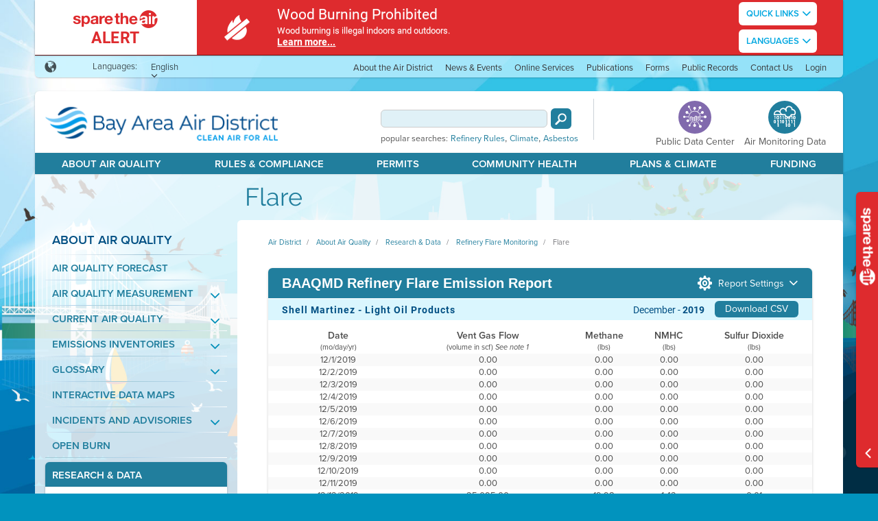

--- FILE ---
content_type: text/html; charset=utf-8
request_url: https://www.baaqmd.gov/about-air-quality/research-and-data/flare-data/flare?year=2019&month=12&company=Shell%20Martinez&refinment=Light%20Oil%20Products
body_size: 17610
content:
<!DOCTYPE html>
<html xmlns="http://www.w3.org/1999/xhtml" class="gt-ie8" lang="en">
<head>
    
<title>Flare</title>
<link rel="shortcut icon" href="/~/media/dotgov/images/icons/favicon-ico.ico" />
<meta name="keywords" content="">
<meta name="description" content="">
<meta name="ROBOTS" content="INDEX, FOLLOW">
<!-- Google Tag Manager -->
<script>(function(w,d,s,l,i){w[l]=w[l]||[];w[l].push({'gtm.start':
new Date().getTime(),event:'gtm.js'});var f=d.getElementsByTagName(s)[0],
j=d.createElement(s),dl=l!='dataLayer'?'&l='+l:'';j.async=true;j.src=
'https://www.googletagmanager.com/gtm.js?id='+i+dl;f.parentNode.insertBefore(j,f);
})(window,document,'script','dataLayer','GTM-KM9HGW');</script>
<!-- End Google Tag Manager -->

<link rel="stylesheet" href="https://cdnjs.cloudflare.com/ajax/libs/twitter-bootstrap/3.3.6/css/bootstrap.min.css" integrity="sha512-nNo+yCHEyn0smMxSswnf/OnX6/KwJuZTlNZBjauKhTK0c+zT+q5JOCx0UFhXQ6rJR9jg6Es8gPuD2uZcYDLqSw==" crossorigin="anonymous" referrerpolicy="no-referrer" />
<link rel="stylesheet" href="https://cdnjs.cloudflare.com/ajax/libs/twitter-bootstrap/3.3.6/css/bootstrap-theme.min.css" integrity="sha512-kgrXVPaJi1gUqEbb3lVdpJ3tWjfCfEUGD4tKm5GpUW1Gy6PIq3n89kk0zEIWxgBlfpaZD7lcmTFdHL8u5eSzug==" crossorigin="anonymous" referrerpolicy="no-referrer" />

<link rel="stylesheet" href="https://cdnjs.cloudflare.com/ajax/libs/fullcalendar/2.2.2/fullcalendar.min.css" integrity="sha512-dzRKUafOSX8bgoHn8ptPsRdJ9kKLLSTRFoUw+SxzSnqKyn5e4iQ6aL6rNa1j8Nb0wteE7nDTuH21C5LdDXG0Yw==" crossorigin="anonymous" referrerpolicy="no-referrer" />
<link rel="stylesheet" href="https://cdnjs.cloudflare.com/ajax/libs/air-datepicker/2.2.3/css/datepicker.min.css" integrity="sha512-Ujn3LMQ8mHWqy7EPP32eqGKBhBU8v39JRIfCer4nTZqlsSZIwy5g3Wz9SaZrd6pp3vmjI34yyzguZ2KQ66CLSQ==" crossorigin="anonymous" referrerpolicy="no-referrer" />
<link href="/Presentation/DotGov/includes/less/main.less?v=1.0.9399.33083" media="screen" rel="stylesheet" />
<link href="/Presentation/DotGov/includes/less/print.less?v=1.0.9399.33083" media="print" rel="stylesheet" />
<link rel="stylesheet" href="https://use.typekit.net/xhc8yql.css">
<script src="/sitecore%20modules/Web/ExperienceForms/scripts/jquery-3.6.3.min.js"></script>

    <link href="/bundles/dotgov/css/all?v=IHfzy8MfvTRWVL9l0LsmEVOoVIPS14Rj1EE1b1FCAl01" rel="stylesheet"/>

    <meta name="viewport" content="width=device-width, initial-scale=1.0" />

    <meta http-equiv="X-UA-Compatible" content="IE=edge" />
    <meta name="google-translate-customization" content="fe4164232dc5e18f-aa755bc0e406faf3-ge27491baae4c77fb-c" />
    <script src="//use.typekit.net/abe8piu.js"></script>
    <script>try { Typekit.load(); } catch (e) { }</script>
    
    <style>
        .RadGrid .rgArrPart1 img, .RadGrid .rgArrPart2 img {
            border: 0;
            margin: auto !important;
        }
    </style>
</head>
<body data-module="globals" class="air-bkgrd">
<!-- Google Tag Manager (noscript) -->
<noscript><iframe src="https://www.googletagmanager.com/ns.html?id=GTM-KM9HGW"
height="0" width="0" style="display:none;visibility:hidden"></iframe></noscript>
<!-- End Google Tag Manager (noscript) -->
<ul class="slideshow">
    <li>
        <span class="slide-one"></span>
    </li>
    <li>
        <span class="slide-two"></span>
    </li>
    <li>
        <span class="slide-three"></span>
    </li>
    <li>
        <span class="slide-four"></span>
    </li>
</ul>

<div id="top" class="wrap page-size" data-role="page">
    <script>
    var swInitialLang = "en";
    $(function () {
        var itemsToExpand = $(".spare-the-air-sitewide-bar, .sitewide-minbar").click(function (event) {
            if (!$(this).hasClass("alert") && !$(event.target).is("a, li")) {
                swGetByIdAndLang($(this).data("id"), $(this).data("lang")).toggle();
                swResizeFrame();
                return false;
            }
            return true;
        }).filter("*[data-expand='true']");

        $.each(itemsToExpand,
            function (index, element) {
                var id = $(element).data("id");
                var item = itemsToExpand.filter(swGetByIdQuery(id)).filter(swGetByLangQuery(swInitialLang));
                if (item.length) {
                    item.show();
                } else {
                    $(swGetByIdQuery(id)).first().show();
                }
                swResizeFrame();
            });

        $(function () {
            $("div[onload]").trigger("onload");
            $(".alert-btn")
                .bind("mouseenter focus", function() { swResizeFrame(true); })
                .bind("mouseleave focusout", function() { swResizeFrame(false); });
        });
    });

    function swRenderLanguagesDropdown(parent, langs, targetLang) {
        if (Object.keys(langs).length < 2) {
            return;
        }

        var templ = $("#sitewideAlertsTemplates > .languages-template[data-lang='" + targetLang + "']:first").clone();
        var ul = templ.find(".dropdown-content ul");
        for (var key in langs) {
            var li = $("<li>").text(langs[key]).data("lang", key).click(swSwitchLang);
            ul.append(li);
        }
        $(parent).append(templ);
    }

    function swSwitchLang(e) {
        var $this = $(this);
        var container = $this.closest(".spare-the-air-sitewide-bar, .sitewide-minbar").hide();
        var isMinimized = container.hasClass("sitewide-minbar");
        swGetByIdAndLang(container.data("id"), $this.data("lang")).filter(isMinimized ? ".sitewide-minbar" : ".spare-the-air-sitewide-bar").show();
        e.stopPropagation();
        swResizeFrame();
        return false;
    }

    function swGetByIdAndLang(id, lang) {
        return $(swGetByIdQuery(id)).filter(swGetByLangQuery(lang));
    }

    function swGetByIdQuery(id) {
        return "*[data-id='" + id + "']";
    }

    function swGetByLangQuery(lang) {
        return "*[data-lang='" + lang + "']";
    }

    function swOpenLink(url, event, target) {
        event.stopPropagation();
        if (target === "_blank") {
            var win = window.open(url, '_blank');
            win.focus();
        } else {
            window.location = url;
        }
        return false;
    }

    function swResizeFrame(isOverlay) {
        if (window.frameElement) {
            parent.resizeIframe(window.frameElement, isOverlay);
        }
    }
</script>

<div id="sitewideAlertsTemplates" style="display: none;" visible="False">
        <a class="alert-btn languages-template" data-lang="en">
            <div class="center-btn-cntnt">
                <div class="btn-txt">Languages</div>
                <div class="spar-mr-icon icomoon icon-ArrowDown"></div>
                <div class="dropdown-content">
                    <ul>
                    </ul>
                </div>
            </div>
        </a>
        <a class="alert-btn languages-template" data-lang="fil-PH">
            <div class="center-btn-cntnt">
                <div class="btn-txt">Languages</div>
                <div class="spar-mr-icon icomoon icon-ArrowDown"></div>
                <div class="dropdown-content">
                    <ul>
                    </ul>
                </div>
            </div>
        </a>
        <a class="alert-btn languages-template" data-lang="vi-VN">
            <div class="center-btn-cntnt">
                <div class="btn-txt">Languages</div>
                <div class="spar-mr-icon icomoon icon-ArrowDown"></div>
                <div class="dropdown-content">
                    <ul>
                    </ul>
                </div>
            </div>
        </a>
        <a class="alert-btn languages-template" data-lang="es-MX">
            <div class="center-btn-cntnt">
                <div class="btn-txt">Languages</div>
                <div class="spar-mr-icon icomoon icon-ArrowDown"></div>
                <div class="dropdown-content">
                    <ul>
                    </ul>
                </div>
            </div>
        </a>
        <a class="alert-btn languages-template" data-lang="hi-IN">
            <div class="center-btn-cntnt">
                <div class="btn-txt">Languages</div>
                <div class="spar-mr-icon icomoon icon-ArrowDown"></div>
                <div class="dropdown-content">
                    <ul>
                    </ul>
                </div>
            </div>
        </a>
        <a class="alert-btn languages-template" data-lang="zh-TW">
            <div class="center-btn-cntnt">
                <div class="btn-txt">Languages</div>
                <div class="spar-mr-icon icomoon icon-ArrowDown"></div>
                <div class="dropdown-content">
                    <ul>
                    </ul>
                </div>
            </div>
        </a>
</div>

        <div class="spare-the-air-sitewide-bar alert" data-id="64c048f0-9302-4f96-bd62-3632d52bbc36" data-lang="en" data-expand="true" style="display: none;">
            <div class="container-fluid">
                <div class="sitewide-wrapper">
                    <div class="inc-banner-left">
                        <table class="sta-alert-tbl">
                            <tbody>
                            <tr>
                                <td>
                                    <div class="cntr-alerts">
                                        <a class="sta-logo-icon icomoon icon-SpareAirHoriz" href="/en/alertstatus" target=""></a>
                                        <a class="alert-text" href="/en/alertstatus" target="">Alert</a>
                                    </div>
                                </td>
                            </tr>
                            </tbody>
                        </table>
                    </div>
                        <div class="inc-banner-mid">
                            <table class="sta-alert-tbl">
                                <tbody>
                                <tr>
                                    <td>
                                        <div class="cntr-alerts">
                                                <a title="Wood Burning Prohibited" class="b-left-icon icon-AlertOne" href="/en/alertstatus"></a>
                                        </div>
                                    </td>
                                </tr>
                                </tbody>
                            </table>
                        </div>
                    <div class="inc-banner-right">
                        <div class="alert-main-cntnt">
                            <table class="sta-alert-tbl">
                                <tbody>
                                <tr>
                                    <td>
                                        <div class="mbl-alert-logo">
                                            <a class="sta-alrt-txt">Spare the Air Alert:</a>
                                        </div>
                                        <div class="sitewide-headline">
                                            <a href="/en/alertstatus" target="">
                                                Wood Burning Prohibited
                                            </a>
                                        </div>
                                        <div class="clear"></div>
                                        <div class="sitewide-description">
                                            <p>
                                                <p>Wood burning is illegal indoors and outdoors.</p>
                                            </p>
                                                <p>
                                                    <a href="/en/alertstatus" target="">
                                                        Learn more...
                                                    </a>
                                                </p>
                                        </div>
                                            <div class="mbl-alert-btns" onload='swRenderLanguagesDropdown(this, {&quot;en&quot;:&quot;English&quot;,&quot;es-MX&quot;:&quot;Espa&#241;ol&quot;,&quot;zh-TW&quot;:&quot;中文&quot;,&quot;fil-PH&quot;:&quot;Tagalog&quot;,&quot;vi-VN&quot;:&quot;ti&#234;́ng Vi&#234;̣t&quot;}, "en")'>
                                                    <a class="alert-btn">
                                                        <div class="center-btn-cntnt">
                                                            <div class="btn-txt">Quick Links</div>
                                                            <div class="spar-mr-icon icomoon icon-ArrowDown"></div>
                                                            <div class="dropdown-content">
                                                                <ul>
                                                                        <li onclick="return swOpenLink('https://fire.airnow.gov/?lat=37.879808&amp;lng=-122.2770688&amp;zoom=10', event, '_blank')">Fire and Smoke Map</li>
                                                                        <li onclick="return swOpenLink('https://www.baaqmd.gov/about-air-quality/current-air-quality/air-monitoring-data/#/aqi-highs', event, '_blank')">Air Quality High Conditions</li>
                                                                        <li onclick="return swOpenLink('https://www.sparetheair.org/en/', event, '_blank')">Spare The Air</li>
                                                                        <li onclick="return swOpenLink('/en/rules-and-compliance/wood-smoke', event, '_blank')">Wood Smoke</li>
                                                                        <li onclick="return swOpenLink('/en/about-air-quality/spare-the-air/spare-the-air-text-alerts', event, '_blank')">Sign up for Alerts</li>
                                                                </ul>
                                                            </div>
                                                        </div>
                                                    </a>
                                            </div>
                                    </td>
                                </tr>
                                </tbody>
                            </table>
                        </div>
                    </div>

                        <div class="inc-banner-btns">
                            <table class="sta-alert-tbl">
                                <tbody>
                                <tr>
                                    <td>
                                        <div class="cntr-alerts" onload='swRenderLanguagesDropdown(this, {&quot;en&quot;:&quot;English&quot;,&quot;es-MX&quot;:&quot;Espa&#241;ol&quot;,&quot;zh-TW&quot;:&quot;中文&quot;,&quot;fil-PH&quot;:&quot;Tagalog&quot;,&quot;vi-VN&quot;:&quot;ti&#234;́ng Vi&#234;̣t&quot;}, "en")'>
                                                <a class="alert-btn">
                                                    <div class="center-btn-cntnt">
                                                        <div class="btn-txt">Quick Links</div>
                                                        <div class="spar-mr-icon icomoon icon-ArrowDown"></div>
                                                        <div class="dropdown-content">
                                                            <ul>
                                                                    <li onclick="return swOpenLink('https://fire.airnow.gov/?lat=37.879808&amp;lng=-122.2770688&amp;zoom=10', event, '_blank')">Fire and Smoke Map</li>
                                                                    <li onclick="return swOpenLink('https://www.baaqmd.gov/about-air-quality/current-air-quality/air-monitoring-data/#/aqi-highs', event, '_blank')">Air Quality High Conditions</li>
                                                                    <li onclick="return swOpenLink('https://www.sparetheair.org/en/', event, '_blank')">Spare The Air</li>
                                                                    <li onclick="return swOpenLink('/en/rules-and-compliance/wood-smoke', event, '_blank')">Wood Smoke</li>
                                                                    <li onclick="return swOpenLink('/en/about-air-quality/spare-the-air/spare-the-air-text-alerts', event, '_blank')">Sign up for Alerts</li>
                                                            </ul>
                                                        </div>
                                                    </div>
                                                </a>
                                        </div>
                                    </td>
                                </tr>
                                </tbody>
                            </table>
                        </div>
                    <div class="inc-banner-expand"></div>
                </div>
            </div>
        </div>
        <div class="spare-the-air-sitewide-bar alert" data-id="64c048f0-9302-4f96-bd62-3632d52bbc36" data-lang="fil-PH" data-expand="true" style="display: none;">
            <div class="container-fluid">
                <div class="sitewide-wrapper">
                    <div class="inc-banner-left">
                        <table class="sta-alert-tbl">
                            <tbody>
                            <tr>
                                <td>
                                    <div class="cntr-alerts">
                                        <a class="sta-logo-icon icomoon icon-SpareAirHoriz" href="/en/alertstatus" target=""></a>
                                        <a class="alert-text" href="/en/alertstatus" target="">Alert</a>
                                    </div>
                                </td>
                            </tr>
                            </tbody>
                        </table>
                    </div>
                        <div class="inc-banner-mid">
                            <table class="sta-alert-tbl">
                                <tbody>
                                <tr>
                                    <td>
                                        <div class="cntr-alerts">
                                                <a title="Ipinagbabawal ang Pagsunog ng Kahoy" class="b-left-icon icon-AlertOne" href="/en/alertstatus"></a>
                                        </div>
                                    </td>
                                </tr>
                                </tbody>
                            </table>
                        </div>
                    <div class="inc-banner-right">
                        <div class="alert-main-cntnt">
                            <table class="sta-alert-tbl">
                                <tbody>
                                <tr>
                                    <td>
                                        <div class="mbl-alert-logo">
                                            <a class="sta-alrt-txt">Spare the Air Alert:</a>
                                        </div>
                                        <div class="sitewide-headline">
                                            <a href="/en/alertstatus" target="">
                                                Ipinagbabawal ang Pagsunog ng Kahoy
                                            </a>
                                        </div>
                                        <div class="clear"></div>
                                        <div class="sitewide-description">
                                            <p>
                                                <p>Ilegal indoors at outdoors ang pagsunog ng kahoy.</p>
                                            </p>
                                                <p>
                                                    <a href="/en/alertstatus" target="">
                                                        Learn more...
                                                    </a>
                                                </p>
                                        </div>
                                            <div class="mbl-alert-btns" onload='swRenderLanguagesDropdown(this, {&quot;en&quot;:&quot;English&quot;,&quot;es-MX&quot;:&quot;Espa&#241;ol&quot;,&quot;zh-TW&quot;:&quot;中文&quot;,&quot;fil-PH&quot;:&quot;Tagalog&quot;,&quot;vi-VN&quot;:&quot;ti&#234;́ng Vi&#234;̣t&quot;}, "fil-PH")'>
                                                    <a class="alert-btn">
                                                        <div class="center-btn-cntnt">
                                                            <div class="btn-txt">Quick Links</div>
                                                            <div class="spar-mr-icon icomoon icon-ArrowDown"></div>
                                                            <div class="dropdown-content">
                                                                <ul>
                                                                        <li onclick="return swOpenLink('https://fire.airnow.gov/?lat=37.879808&amp;lng=-122.2770688&amp;zoom=10', event, '_blank')">Mapa ng Sunog at Usok</li>
                                                                        <li onclick="return swOpenLink('https://www.baaqmd.gov/about-air-quality/current-air-quality/air-monitoring-data/#/aqi-highs', event, '_blank')">Matataas na Kundisyon ng Kalidad ng Hangin</li>
                                                                        <li onclick="return swOpenLink('https://www.sparetheair.org/en/', event, '_blank')">Iligtas ang Hangin</li>
                                                                        <li onclick="return swOpenLink('/en/rules-and-compliance/wood-smoke', event, '_blank')">Usok ng Kahoy</li>
                                                                        <li onclick="return swOpenLink('/en/about-air-quality/spare-the-air/spare-the-air-text-alerts', event, '_blank')">Mag-sign up para sa Mga Alerto</li>
                                                                </ul>
                                                            </div>
                                                        </div>
                                                    </a>
                                            </div>
                                    </td>
                                </tr>
                                </tbody>
                            </table>
                        </div>
                    </div>

                        <div class="inc-banner-btns">
                            <table class="sta-alert-tbl">
                                <tbody>
                                <tr>
                                    <td>
                                        <div class="cntr-alerts" onload='swRenderLanguagesDropdown(this, {&quot;en&quot;:&quot;English&quot;,&quot;es-MX&quot;:&quot;Espa&#241;ol&quot;,&quot;zh-TW&quot;:&quot;中文&quot;,&quot;fil-PH&quot;:&quot;Tagalog&quot;,&quot;vi-VN&quot;:&quot;ti&#234;́ng Vi&#234;̣t&quot;}, "fil-PH")'>
                                                <a class="alert-btn">
                                                    <div class="center-btn-cntnt">
                                                        <div class="btn-txt">Quick Links</div>
                                                        <div class="spar-mr-icon icomoon icon-ArrowDown"></div>
                                                        <div class="dropdown-content">
                                                            <ul>
                                                                    <li onclick="return swOpenLink('https://fire.airnow.gov/?lat=37.879808&amp;lng=-122.2770688&amp;zoom=10', event, '_blank')">Mapa ng Sunog at Usok</li>
                                                                    <li onclick="return swOpenLink('https://www.baaqmd.gov/about-air-quality/current-air-quality/air-monitoring-data/#/aqi-highs', event, '_blank')">Matataas na Kundisyon ng Kalidad ng Hangin</li>
                                                                    <li onclick="return swOpenLink('https://www.sparetheair.org/en/', event, '_blank')">Iligtas ang Hangin</li>
                                                                    <li onclick="return swOpenLink('/en/rules-and-compliance/wood-smoke', event, '_blank')">Usok ng Kahoy</li>
                                                                    <li onclick="return swOpenLink('/en/about-air-quality/spare-the-air/spare-the-air-text-alerts', event, '_blank')">Mag-sign up para sa Mga Alerto</li>
                                                            </ul>
                                                        </div>
                                                    </div>
                                                </a>
                                        </div>
                                    </td>
                                </tr>
                                </tbody>
                            </table>
                        </div>
                    <div class="inc-banner-expand"></div>
                </div>
            </div>
        </div>
        <div class="spare-the-air-sitewide-bar alert" data-id="64c048f0-9302-4f96-bd62-3632d52bbc36" data-lang="vi-VN" data-expand="true" style="display: none;">
            <div class="container-fluid">
                <div class="sitewide-wrapper">
                    <div class="inc-banner-left">
                        <table class="sta-alert-tbl">
                            <tbody>
                            <tr>
                                <td>
                                    <div class="cntr-alerts">
                                        <a class="sta-logo-icon icomoon icon-SpareAirHoriz" href="/en/alertstatus" target=""></a>
                                        <a class="alert-text" href="/en/alertstatus" target="">Alert</a>
                                    </div>
                                </td>
                            </tr>
                            </tbody>
                        </table>
                    </div>
                        <div class="inc-banner-mid">
                            <table class="sta-alert-tbl">
                                <tbody>
                                <tr>
                                    <td>
                                        <div class="cntr-alerts">
                                                <a title="Đốt Củi Bị Cấm" class="b-left-icon icon-AlertOne" href="/en/alertstatus"></a>
                                        </div>
                                    </td>
                                </tr>
                                </tbody>
                            </table>
                        </div>
                    <div class="inc-banner-right">
                        <div class="alert-main-cntnt">
                            <table class="sta-alert-tbl">
                                <tbody>
                                <tr>
                                    <td>
                                        <div class="mbl-alert-logo">
                                            <a class="sta-alrt-txt">Spare the Air Alert:</a>
                                        </div>
                                        <div class="sitewide-headline">
                                            <a href="/en/alertstatus" target="">
                                                Đốt Củi Bị Cấm
                                            </a>
                                        </div>
                                        <div class="clear"></div>
                                        <div class="sitewide-description">
                                            <p>
                                                <p>Đốt củi trong nhà và ngoài trời là hành động bị cấm.</p>
                                            </p>
                                                <p>
                                                    <a href="/en/alertstatus" target="">
                                                        Learn more...
                                                    </a>
                                                </p>
                                        </div>
                                            <div class="mbl-alert-btns" onload='swRenderLanguagesDropdown(this, {&quot;en&quot;:&quot;English&quot;,&quot;es-MX&quot;:&quot;Espa&#241;ol&quot;,&quot;zh-TW&quot;:&quot;中文&quot;,&quot;fil-PH&quot;:&quot;Tagalog&quot;,&quot;vi-VN&quot;:&quot;ti&#234;́ng Vi&#234;̣t&quot;}, "vi-VN")'>
                                                    <a class="alert-btn">
                                                        <div class="center-btn-cntnt">
                                                            <div class="btn-txt">Quick Links</div>
                                                            <div class="spar-mr-icon icomoon icon-ArrowDown"></div>
                                                            <div class="dropdown-content">
                                                                <ul>
                                                                        <li onclick="return swOpenLink('https://fire.airnow.gov/?lat=37.879808&amp;lng=-122.2770688&amp;zoom=10', event, '_blank')">Bản Đồ Kh&#243;i v&#224; Đ&#225;m Ch&#225;y</li>
                                                                        <li onclick="return swOpenLink('https://www.baaqmd.gov/about-air-quality/current-air-quality/air-monitoring-data/#/aqi-highs', event, '_blank')">Điều Kiện Cao đối với Phẩm Chất Kh&#244;ng Kh&#237;</li>
                                                                        <li onclick="return swOpenLink('https://www.sparetheair.org/en/', event, '_blank')">Bảo To&#224;n Kh&#244;ng Kh&#237;</li>
                                                                        <li onclick="return swOpenLink('/en/rules-and-compliance/wood-smoke', event, '_blank')">Kh&#243;i Củi</li>
                                                                        <li onclick="return swOpenLink('/en/about-air-quality/spare-the-air/spare-the-air-text-alerts', event, '_blank')">Đăng K&#253; Nhận Cảnh B&#225;o</li>
                                                                </ul>
                                                            </div>
                                                        </div>
                                                    </a>
                                            </div>
                                    </td>
                                </tr>
                                </tbody>
                            </table>
                        </div>
                    </div>

                        <div class="inc-banner-btns">
                            <table class="sta-alert-tbl">
                                <tbody>
                                <tr>
                                    <td>
                                        <div class="cntr-alerts" onload='swRenderLanguagesDropdown(this, {&quot;en&quot;:&quot;English&quot;,&quot;es-MX&quot;:&quot;Espa&#241;ol&quot;,&quot;zh-TW&quot;:&quot;中文&quot;,&quot;fil-PH&quot;:&quot;Tagalog&quot;,&quot;vi-VN&quot;:&quot;ti&#234;́ng Vi&#234;̣t&quot;}, "vi-VN")'>
                                                <a class="alert-btn">
                                                    <div class="center-btn-cntnt">
                                                        <div class="btn-txt">Quick Links</div>
                                                        <div class="spar-mr-icon icomoon icon-ArrowDown"></div>
                                                        <div class="dropdown-content">
                                                            <ul>
                                                                    <li onclick="return swOpenLink('https://fire.airnow.gov/?lat=37.879808&amp;lng=-122.2770688&amp;zoom=10', event, '_blank')">Bản Đồ Kh&#243;i v&#224; Đ&#225;m Ch&#225;y</li>
                                                                    <li onclick="return swOpenLink('https://www.baaqmd.gov/about-air-quality/current-air-quality/air-monitoring-data/#/aqi-highs', event, '_blank')">Điều Kiện Cao đối với Phẩm Chất Kh&#244;ng Kh&#237;</li>
                                                                    <li onclick="return swOpenLink('https://www.sparetheair.org/en/', event, '_blank')">Bảo To&#224;n Kh&#244;ng Kh&#237;</li>
                                                                    <li onclick="return swOpenLink('/en/rules-and-compliance/wood-smoke', event, '_blank')">Kh&#243;i Củi</li>
                                                                    <li onclick="return swOpenLink('/en/about-air-quality/spare-the-air/spare-the-air-text-alerts', event, '_blank')">Đăng K&#253; Nhận Cảnh B&#225;o</li>
                                                            </ul>
                                                        </div>
                                                    </div>
                                                </a>
                                        </div>
                                    </td>
                                </tr>
                                </tbody>
                            </table>
                        </div>
                    <div class="inc-banner-expand"></div>
                </div>
            </div>
        </div>
        <div class="spare-the-air-sitewide-bar alert" data-id="64c048f0-9302-4f96-bd62-3632d52bbc36" data-lang="es-MX" data-expand="true" style="display: none;">
            <div class="container-fluid">
                <div class="sitewide-wrapper">
                    <div class="inc-banner-left">
                        <table class="sta-alert-tbl">
                            <tbody>
                            <tr>
                                <td>
                                    <div class="cntr-alerts">
                                        <a class="sta-logo-icon icomoon icon-SpareAirHoriz" href="/en/alertstatus" target=""></a>
                                        <a class="alert-text" href="/en/alertstatus" target="">Alert</a>
                                    </div>
                                </td>
                            </tr>
                            </tbody>
                        </table>
                    </div>
                        <div class="inc-banner-mid">
                            <table class="sta-alert-tbl">
                                <tbody>
                                <tr>
                                    <td>
                                        <div class="cntr-alerts">
                                                <a title="Se proh&#237;be la quema de madera" class="b-left-icon icon-AlertOne" href="/en/alertstatus"></a>
                                        </div>
                                    </td>
                                </tr>
                                </tbody>
                            </table>
                        </div>
                    <div class="inc-banner-right">
                        <div class="alert-main-cntnt">
                            <table class="sta-alert-tbl">
                                <tbody>
                                <tr>
                                    <td>
                                        <div class="mbl-alert-logo">
                                            <a class="sta-alrt-txt">Spare the Air Alert:</a>
                                        </div>
                                        <div class="sitewide-headline">
                                            <a href="/en/alertstatus" target="">
                                                Se proh&#237;be la quema de madera
                                            </a>
                                        </div>
                                        <div class="clear"></div>
                                        <div class="sitewide-description">
                                            <p>
                                                <p>La quema de madera es ilegal en interiores como en exteriores.</p>
                                            </p>
                                                <p>
                                                    <a href="/en/alertstatus" target="">
                                                        Learn more...
                                                    </a>
                                                </p>
                                        </div>
                                            <div class="mbl-alert-btns" onload='swRenderLanguagesDropdown(this, {&quot;en&quot;:&quot;English&quot;,&quot;es-MX&quot;:&quot;Espa&#241;ol&quot;,&quot;zh-TW&quot;:&quot;中文&quot;,&quot;fil-PH&quot;:&quot;Tagalog&quot;,&quot;vi-VN&quot;:&quot;ti&#234;́ng Vi&#234;̣t&quot;}, "es-MX")'>
                                                    <a class="alert-btn">
                                                        <div class="center-btn-cntnt">
                                                            <div class="btn-txt">Quick Links</div>
                                                            <div class="spar-mr-icon icomoon icon-ArrowDown"></div>
                                                            <div class="dropdown-content">
                                                                <ul>
                                                                        <li onclick="return swOpenLink('https://fire.airnow.gov/?lat=37.879808&amp;lng=-122.2770688&amp;zoom=10', event, '_blank')">Mapa de incendios y humo</li>
                                                                        <li onclick="return swOpenLink('https://www.baaqmd.gov/about-air-quality/current-air-quality/air-monitoring-data/#/aqi-highs', event, '_blank')">Condiciones de alta calidad del aire</li>
                                                                        <li onclick="return swOpenLink('https://www.sparetheair.org/en/', event, '_blank')">Spare the Air (proteja el aire)</li>
                                                                        <li onclick="return swOpenLink('/en/rules-and-compliance/wood-smoke', event, '_blank')">Humo de madera</li>
                                                                        <li onclick="return swOpenLink('/en/about-air-quality/spare-the-air/spare-the-air-text-alerts', event, '_blank')">Reg&#237;strese para recibir alertas</li>
                                                                </ul>
                                                            </div>
                                                        </div>
                                                    </a>
                                            </div>
                                    </td>
                                </tr>
                                </tbody>
                            </table>
                        </div>
                    </div>

                        <div class="inc-banner-btns">
                            <table class="sta-alert-tbl">
                                <tbody>
                                <tr>
                                    <td>
                                        <div class="cntr-alerts" onload='swRenderLanguagesDropdown(this, {&quot;en&quot;:&quot;English&quot;,&quot;es-MX&quot;:&quot;Espa&#241;ol&quot;,&quot;zh-TW&quot;:&quot;中文&quot;,&quot;fil-PH&quot;:&quot;Tagalog&quot;,&quot;vi-VN&quot;:&quot;ti&#234;́ng Vi&#234;̣t&quot;}, "es-MX")'>
                                                <a class="alert-btn">
                                                    <div class="center-btn-cntnt">
                                                        <div class="btn-txt">Quick Links</div>
                                                        <div class="spar-mr-icon icomoon icon-ArrowDown"></div>
                                                        <div class="dropdown-content">
                                                            <ul>
                                                                    <li onclick="return swOpenLink('https://fire.airnow.gov/?lat=37.879808&amp;lng=-122.2770688&amp;zoom=10', event, '_blank')">Mapa de incendios y humo</li>
                                                                    <li onclick="return swOpenLink('https://www.baaqmd.gov/about-air-quality/current-air-quality/air-monitoring-data/#/aqi-highs', event, '_blank')">Condiciones de alta calidad del aire</li>
                                                                    <li onclick="return swOpenLink('https://www.sparetheair.org/en/', event, '_blank')">Spare the Air (proteja el aire)</li>
                                                                    <li onclick="return swOpenLink('/en/rules-and-compliance/wood-smoke', event, '_blank')">Humo de madera</li>
                                                                    <li onclick="return swOpenLink('/en/about-air-quality/spare-the-air/spare-the-air-text-alerts', event, '_blank')">Reg&#237;strese para recibir alertas</li>
                                                            </ul>
                                                        </div>
                                                    </div>
                                                </a>
                                        </div>
                                    </td>
                                </tr>
                                </tbody>
                            </table>
                        </div>
                    <div class="inc-banner-expand"></div>
                </div>
            </div>
        </div>
        <div class="spare-the-air-sitewide-bar alert" data-id="64c048f0-9302-4f96-bd62-3632d52bbc36" data-lang="zh-TW" data-expand="true" style="display: none;">
            <div class="container-fluid">
                <div class="sitewide-wrapper">
                    <div class="inc-banner-left">
                        <table class="sta-alert-tbl">
                            <tbody>
                            <tr>
                                <td>
                                    <div class="cntr-alerts">
                                        <a class="sta-logo-icon icomoon icon-SpareAirHoriz" href="/en/alertstatus" target=""></a>
                                        <a class="alert-text" href="/en/alertstatus" target="">Alert</a>
                                    </div>
                                </td>
                            </tr>
                            </tbody>
                        </table>
                    </div>
                        <div class="inc-banner-mid">
                            <table class="sta-alert-tbl">
                                <tbody>
                                <tr>
                                    <td>
                                        <div class="cntr-alerts">
                                                <a title="禁止燃燒木材" class="b-left-icon icon-AlertOne" href="/en/alertstatus"></a>
                                        </div>
                                    </td>
                                </tr>
                                </tbody>
                            </table>
                        </div>
                    <div class="inc-banner-right">
                        <div class="alert-main-cntnt">
                            <table class="sta-alert-tbl">
                                <tbody>
                                <tr>
                                    <td>
                                        <div class="mbl-alert-logo">
                                            <a class="sta-alrt-txt">Spare the Air Alert:</a>
                                        </div>
                                        <div class="sitewide-headline">
                                            <a href="/en/alertstatus" target="">
                                                禁止燃燒木材
                                            </a>
                                        </div>
                                        <div class="clear"></div>
                                        <div class="sitewide-description">
                                            <p>
                                                <p>在室內和室外燃燒木材是非法的。</p>
                                            </p>
                                                <p>
                                                    <a href="/en/alertstatus" target="">
                                                        Learn more...
                                                    </a>
                                                </p>
                                        </div>
                                            <div class="mbl-alert-btns" onload='swRenderLanguagesDropdown(this, {&quot;en&quot;:&quot;English&quot;,&quot;es-MX&quot;:&quot;Espa&#241;ol&quot;,&quot;zh-TW&quot;:&quot;中文&quot;,&quot;fil-PH&quot;:&quot;Tagalog&quot;,&quot;vi-VN&quot;:&quot;ti&#234;́ng Vi&#234;̣t&quot;}, "zh-TW")'>
                                                    <a class="alert-btn">
                                                        <div class="center-btn-cntnt">
                                                            <div class="btn-txt">Quick Links</div>
                                                            <div class="spar-mr-icon icomoon icon-ArrowDown"></div>
                                                            <div class="dropdown-content">
                                                                <ul>
                                                                        <li onclick="return swOpenLink('https://fire.airnow.gov/?lat=37.879808&amp;lng=-122.2770688&amp;zoom=10', event, '_blank')">火災與煙霧分布圖</li>
                                                                        <li onclick="return swOpenLink('https://www.baaqmd.gov/about-air-quality/current-air-quality/air-monitoring-data/#/aqi-highs', event, '_blank')">空氣品質高條件</li>
                                                                        <li onclick="return swOpenLink('https://www.sparetheair.org/en/', event, '_blank')">愛惜空氣</li>
                                                                        <li onclick="return swOpenLink('/en/rules-and-compliance/wood-smoke', event, '_blank')">木材煙霧</li>
                                                                        <li onclick="return swOpenLink('/en/about-air-quality/spare-the-air/spare-the-air-text-alerts', event, '_blank')">註冊以收到預警</li>
                                                                </ul>
                                                            </div>
                                                        </div>
                                                    </a>
                                            </div>
                                    </td>
                                </tr>
                                </tbody>
                            </table>
                        </div>
                    </div>

                        <div class="inc-banner-btns">
                            <table class="sta-alert-tbl">
                                <tbody>
                                <tr>
                                    <td>
                                        <div class="cntr-alerts" onload='swRenderLanguagesDropdown(this, {&quot;en&quot;:&quot;English&quot;,&quot;es-MX&quot;:&quot;Espa&#241;ol&quot;,&quot;zh-TW&quot;:&quot;中文&quot;,&quot;fil-PH&quot;:&quot;Tagalog&quot;,&quot;vi-VN&quot;:&quot;ti&#234;́ng Vi&#234;̣t&quot;}, "zh-TW")'>
                                                <a class="alert-btn">
                                                    <div class="center-btn-cntnt">
                                                        <div class="btn-txt">Quick Links</div>
                                                        <div class="spar-mr-icon icomoon icon-ArrowDown"></div>
                                                        <div class="dropdown-content">
                                                            <ul>
                                                                    <li onclick="return swOpenLink('https://fire.airnow.gov/?lat=37.879808&amp;lng=-122.2770688&amp;zoom=10', event, '_blank')">火災與煙霧分布圖</li>
                                                                    <li onclick="return swOpenLink('https://www.baaqmd.gov/about-air-quality/current-air-quality/air-monitoring-data/#/aqi-highs', event, '_blank')">空氣品質高條件</li>
                                                                    <li onclick="return swOpenLink('https://www.sparetheair.org/en/', event, '_blank')">愛惜空氣</li>
                                                                    <li onclick="return swOpenLink('/en/rules-and-compliance/wood-smoke', event, '_blank')">木材煙霧</li>
                                                                    <li onclick="return swOpenLink('/en/about-air-quality/spare-the-air/spare-the-air-text-alerts', event, '_blank')">註冊以收到預警</li>
                                                            </ul>
                                                        </div>
                                                    </div>
                                                </a>
                                        </div>
                                    </td>
                                </tr>
                                </tbody>
                            </table>
                        </div>
                    <div class="inc-banner-expand"></div>
                </div>
            </div>
        </div>
<header>
    <div class="nav-desktop-wrapper">
        <div class="top-middle-nav-wrapper">
            <div class="top-nav-wrapper">
                <div class="container-fluid">
                    <div class="row top-nav">
                        
                            <div class="language-picker col-md-2">
        <span class="language-icon icomoon icon-Language"></span>
            <span>Languages:</span>
            <div class="open-language-picker">
                English
                <span class="icomoon lang-icon icon-ArrowDown"></span>
                <div class="picker close-on-doc-click">
                        <ul>
            <li>
                <a href="/en/about-air-quality/research-and-data/flare-data/flare?year=2019&amp;month=12&amp;company=Shell%20Martinez&amp;refinment=Light%20Oil%20Products"
                   data-sclang="en"
                   class="active">
                    English
                </a>
            </li>
            <li>
                <a href="/es-mx/about-air-quality/research-and-data/flare-data/flare?year=2019&amp;month=12&amp;company=Shell%20Martinez&amp;refinment=Light%20Oil%20Products"
                   data-sclang="es-MX">
                    Espa&#241;ol
                </a>
            </li>
            <li>
                <a href="/zh-tw/about-air-quality/research-and-data/flare-data/flare?year=2019&amp;month=12&amp;company=Shell%20Martinez&amp;refinment=Light%20Oil%20Products"
                   data-sclang="zh-TW">
                    中文
                </a>
            </li>
            <li>
                <a href="/fil-ph/about-air-quality/research-and-data/flare-data/flare?year=2019&amp;month=12&amp;company=Shell%20Martinez&amp;refinment=Light%20Oil%20Products"
                   data-sclang="fil-PH">
                    Tagalog
                </a>
            </li>
            <li>
                <a href="/vi-vn/about-air-quality/research-and-data/flare-data/flare?year=2019&amp;month=12&amp;company=Shell%20Martinez&amp;refinment=Light%20Oil%20Products"
                   data-sclang="vi-VN">
                    ti&#234;́ng Vi&#234;̣t
                </a>
            </li>
    </ul>

                </div>
            </div>
            <div class="expand-popup point-top lang-select" style="display: none;">
                <div class="hint-header">
                    <div class="hint-icon icomoon icon-Language"></div>
                    <h5>Languages:</h5>
                    <a class="icon-Close icomoon" title="Close Languages" alt="Close Languages" onclick="$(this).closest('.lang-select').hide();">
                        <span class="invisible">Close Languages</span>
                    </a>
                </div>
                <div class="clear"></div>
                <div class="hint-text">
                    You can change the global language setting here.
                </div>
            </div>
    </div>
<div class="col-md-9 col-md-offset-1 top-nav-links" role="navigation" aria-label="Main menu" data-module="columnCreator">
    <ul role="menubar">
            <li class="menu-item" role="menuitem" aria-haspopup="true">
                <a href="/en/about-the-air-district">About the Air District</a>
                    <div class="sub-nav-wrapper" role="menu" aria-hidden="true">
                        <div class="sub-nav-container">
                            <ul>
                                    <li role="menuitem">
                                        <a href="/en/about-the-air-district/advisory-council" tabindex="-1">Advisory Council</a>
                                    </li>
                                    <li role="menuitem">
                                        <a href="/en/about-the-air-district/air-district-leadership" tabindex="-1">Air District Leadership</a>
                                    </li>
                                    <li role="menuitem">
                                        <a href="/en/about-the-air-district/air-district-logos" tabindex="-1">Air District Logos</a>
                                    </li>
                                    <li role="menuitem">
                                        <a href="/en/about-the-air-district/bay-area-clean-air-foundation" tabindex="-1">Bay Area Clean Air Foundation</a>
                                    </li>
                                    <li role="menuitem">
                                        <a href="/en/about-the-air-district/board-of-directors" tabindex="-1">Board of Directors</a>
                                    </li>
                                    <li role="menuitem">
                                        <a href="/en/about-the-air-district/community-advisory-council" tabindex="-1">Community Advisory Council</a>
                                    </li>
                                    <li role="menuitem">
                                        <a href="/en/about-the-air-district/contracting-opportunities" tabindex="-1">Contracting Opportunities</a>
                                    </li>
                                    <li role="menuitem">
                                        <a href="/en/about-the-air-district/departments" tabindex="-1">Departments</a>
                                    </li>
                                    <li role="menuitem">
                                        <a href="/en/about-the-air-district/diversity-equity-and-inclusion" tabindex="-1">Diversity Equity and Inclusion</a>
                                    </li>
                                    <li role="menuitem">
                                        <a href="/en/about-the-air-district/enterprise-systems-catalog" tabindex="-1">Enterprise Systems Catalog</a>
                                    </li>
                                    <li role="menuitem">
                                        <a href="/en/about-the-air-district/hearing-board" tabindex="-1">Hearing Board</a>
                                    </li>
                                    <li role="menuitem">
                                        <a href="/en/about-the-air-district/history-of-air-district" tabindex="-1">History of Air District</a>
                                    </li>
                                    <li role="menuitem">
                                        <a href="/en/about-the-air-district/in-your-community" tabindex="-1">In Your Community</a>
                                    </li>
                                    <li role="menuitem">
                                        <a href="/en/about-the-air-district/job-opportunities" tabindex="-1">Job Opportunities</a>
                                    </li>
                                    <li role="menuitem">
                                        <a href="/en/about-the-air-district/mission-statement" tabindex="-1">Mission Statement</a>
                                    </li>
                                    <li role="menuitem">
                                        <a href="/en/about-the-air-district/office-of-civil-rights" tabindex="-1">Office of Civil Rights</a>
                                    </li>
                                    <li role="menuitem">
                                        <a href="/en/about-the-air-district/speakers-and-tours" tabindex="-1">Speakers and Tours</a>
                                    </li>
                            </ul>
                        </div>
                            <div class="bottom-nav-text">
                                <a href="/en/about-the-air-district" tabindex="-1">
                                    About the Air District Main Page<span class="icon-angle-right"></span>
                                </a>
                            </div>
                    </div>
            </li>
            <li class="menu-item" role="menuitem" aria-haspopup="true">
                <a href="/en/news-and-events">News &amp; Events</a>
                    <div class="sub-nav-wrapper" role="menu" aria-hidden="true">
                        <div class="sub-nav-container">
                            <ul>
                                    <li role="menuitem">
                                        <a href="/en/about-the-air-district/board-of-directors/resolutionsagendasminutes" tabindex="-1">Board Meetings</a>
                                    </li>
                                    <li role="menuitem">
                                        <a href="/en/news-and-events/calendar" tabindex="-1">Calendar</a>
                                    </li>
                                    <li role="menuitem">
                                        <a href="/en/news-and-events/conferences" tabindex="-1">Conferences</a>
                                    </li>
                                    <li role="menuitem">
                                        <a href="/en/news-and-events/incidents-and-advisories" tabindex="-1">Incidents and Advisories</a>
                                    </li>
                                    <li role="menuitem">
                                        <a href="/en/news-and-events/penalties-and-settlements" tabindex="-1">Penalties and Settlements</a>
                                    </li>
                                    <li role="menuitem">
                                        <a href="/en/news-and-events/press-releases" tabindex="-1">Press Releases</a>
                                    </li>
                                    <li role="menuitem">
                                        <a href="/en/news-and-events/sign-up-for-information" tabindex="-1">Sign Up For Information</a>
                                    </li>
                                    <li role="menuitem">
                                        <a href="/en/news-and-events/workshops" tabindex="-1">Workshops</a>
                                    </li>
                            </ul>
                        </div>
                            <div class="bottom-nav-text">
                                <a href="/en/news-and-events" tabindex="-1">
                                    News &amp; Events Main Page<span class="icon-angle-right"></span>
                                </a>
                            </div>
                    </div>
            </li>
            <li class="menu-item" role="menuitem" aria-haspopup="true">
                <a href="/en/online-services">Online Services</a>
                    <div class="sub-nav-wrapper" role="menu" aria-hidden="true">
                        <div class="sub-nav-container">
                            <ul>
                                    <li role="menuitem">
                                        <a href="/en/online-services/air-pollution-complaints" tabindex="-1">Air Pollution Complaints</a>
                                    </li>
                                    <li role="menuitem">
                                        <a href="/en/online-services/air-quality-widgets" tabindex="-1">Air Quality Widgets</a>
                                    </li>
                                    <li role="menuitem">
                                        <a href="/en/online-services/apply-for-grants" tabindex="-1">Apply for Grants</a>
                                    </li>
                                    <li role="menuitem">
                                        <a href="/en/online-services/apply-for-permits" tabindex="-1">Apply for Permits</a>
                                    </li>
                                    <li role="menuitem">
                                        <a href="/en/online-services/help" tabindex="-1">Help</a>
                                    </li>
                                    <li role="menuitem">
                                        <a href="/en/online-services/make-a-payment" tabindex="-1">Pay Permit Fees</a>
                                    </li>
                                    <li role="menuitem">
                                        <a href="/en/online-services/privacy-policy" tabindex="-1">Privacy Policy</a>
                                    </li>
                                    <li role="menuitem">
                                        <a href="/en/online-services/register-equipment" tabindex="-1">Register Equipment</a>
                                    </li>
                                    <li role="menuitem">
                                        <a href="/en/online-services/social-media-policy" tabindex="-1">Social Media Policy</a>
                                    </li>
                                    <li role="menuitem">
                                        <a href="/en/online-services/terms-of-use" tabindex="-1">Terms of Use</a>
                                    </li>
                            </ul>
                        </div>
                            <div class="bottom-nav-text">
                                <a href="/en/online-services" tabindex="-1">
                                    Online Services Main Page<span class="icon-angle-right"></span>
                                </a>
                            </div>
                    </div>
            </li>
            <li class="menu-item" role="menuitem" aria-haspopup="true">
                <a href="/en/publications">Publications</a>
                    <div class="sub-nav-wrapper" role="menu" aria-hidden="true">
                        <div class="sub-nav-container">
                            <ul>
                                    <li role="menuitem">
                                        <a href="/en/publications/air-currents" tabindex="-1">Air Currents</a>
                                    </li>
                                    <li role="menuitem">
                                        <a href="/en/publications/air-quality-plans" tabindex="-1">Air Quality Plans</a>
                                    </li>
                                    <li role="menuitem">
                                        <a href="/en/publications/annual-reports" tabindex="-1">Annual Reports</a>
                                    </li>
                                    <li role="menuitem">
                                        <a href="/en/publications/articles-and-papers" tabindex="-1">Articles and Papers</a>
                                    </li>
                                    <li role="menuitem">
                                        <a href="/en/publications/budget-and-audit" tabindex="-1">Budget and Audit</a>
                                    </li>
                                    <li role="menuitem">
                                        <a href="/en/publications/current-rules" tabindex="-1">Current Rules</a>
                                    </li>
                                    <li role="menuitem">
                                        <a href="/en/publications/manual-of-procedures" tabindex="-1">Manual of Procedures</a>
                                    </li>
                                    <li role="menuitem">
                                        <a href="/en/publications/permitting-manuals" tabindex="-1">Permitting Manuals</a>
                                    </li>
                                    <li role="menuitem">
                                        <a href="/en/plans-and-climate/public-participation-plan" tabindex="-1">Public Participation Plan</a>
                                    </li>
                            </ul>
                        </div>
                            <div class="bottom-nav-text">
                                <a href="/en/publications" tabindex="-1">
                                    Publications Main Page<span class="icon-angle-right"></span>
                                </a>
                            </div>
                    </div>
            </li>
            <li class="menu-item" role="menuitem" aria-haspopup="true">
                <a href="/en/forms">Forms</a>
                    <div class="sub-nav-wrapper" role="menu" aria-hidden="true">
                        <div class="sub-nav-container">
                            <ul>
                                    <li role="menuitem">
                                        <a href="/en/forms/claim-for-damages-form" tabindex="-1">Claim for Damages Form</a>
                                    </li>
                                    <li role="menuitem">
                                        <a href="/en/forms/compliance-forms" tabindex="-1">Compliance Forms</a>
                                    </li>
                                    <li role="menuitem">
                                        <a href="/en/forms/emissions-banking" tabindex="-1">Emissions Banking</a>
                                    </li>
                                    <li role="menuitem">
                                        <a href="/en/forms/grants" tabindex="-1">Grants</a>
                                    </li>
                                    <li role="menuitem">
                                        <a href="/en/forms/hearing-board" tabindex="-1">Hearing Board</a>
                                    </li>
                                    <li role="menuitem">
                                        <a href="/en/forms/human-resources" tabindex="-1">Human Resources</a>
                                    </li>
                                    <li role="menuitem">
                                        <a href="/en/forms/make-online-payments" tabindex="-1">Make Online Payments</a>
                                    </li>
                                    <li role="menuitem">
                                        <a href="/en/forms/permits" tabindex="-1">Permits</a>
                                    </li>
                            </ul>
                        </div>
                            <div class="bottom-nav-text">
                                <a href="/en/forms" tabindex="-1">
                                    Forms Main Page<span class="icon-angle-right"></span>
                                </a>
                            </div>
                    </div>
            </li>
            <li class="menu-item empty" role="menuitem" aria-haspopup="false">
                <a href="/en/contact-us/request-public-records">Public Records</a>
            </li>
            <li class="menu-item last" role="menuitem" aria-haspopup="true">
                <a href="/en/contact-us">Contact Us</a>
                    <div class="sub-nav-wrapper" role="menu" aria-hidden="true">
                        <div class="sub-nav-container">
                            <ul>
                                    <li role="menuitem">
                                        <a href="/en/contact-us/air-pollution-complaints" tabindex="-1">Air Pollution Complaints</a>
                                    </li>
                                    <li role="menuitem">
                                        <a href="/en/contact-us/contacts-by-program" tabindex="-1">Contacts By Program</a>
                                    </li>
                                    <li role="menuitem">
                                        <a href="/en/contact-us/event-sponsorship" tabindex="-1">Event Sponsorship</a>
                                    </li>
                                    <li role="menuitem">
                                        <a href="/en/contact-us/air-quality-faqs" tabindex="-1">Get the Facts</a>
                                    </li>
                                    <li role="menuitem">
                                        <a href="/en/contact-us/hours-and-directions" tabindex="-1">Hours and Directions</a>
                                    </li>
                                    <li role="menuitem">
                                        <a href="/en/contact-us/local-public-health-departments" tabindex="-1">Local Public Health Departments</a>
                                    </li>
                                    <li role="menuitem">
                                        <a href="/en/about-the-air-district/office-of-civil-rights" tabindex="-1">Office of Civil Rights</a>
                                    </li>
                                    <li role="menuitem">
                                        <a href="/en/contact-us/request-public-records" tabindex="-1">Request Public Records</a>
                                    </li>
                                    <li role="menuitem">
                                        <a href="/en/contact-us/sign-up-for-information" tabindex="-1">Sign Up for Information</a>
                                    </li>
                                    <li role="menuitem">
                                        <a href="/en/contact-us/speakers-and-tours" tabindex="-1">Speakers and Tours</a>
                                    </li>
                                    <li role="menuitem">
                                        <a href="/en/contact-us/staff-directory" tabindex="-1">Staff Directory</a>
                                    </li>
                            </ul>
                        </div>
                            <div class="bottom-nav-text">
                                <a href="/en/contact-us" tabindex="-1">
                                    Contact Us Main Page<span class="icon-angle-right"></span>
                                </a>
                            </div>
                    </div>
            </li>
            <li class="menu-item last" role="menuitem" aria-haspopup="true">
                <a>Login</a>
                    <div class="sub-nav-wrapper" role="menu" aria-hidden="true">
                        <div class="sub-nav-container">
                            <ul>
                                    <li role="menuitem">
                                        <a href="https://myaironline.baaqmd.gov/" tabindex="-1">Permit System</a>
                                    </li>
                                    <li role="menuitem">
                                        <a href="https://grants.baaqmd.gov/" tabindex="-1">Grants System</a>
                                    </li>
                            </ul>
                        </div>
                    </div>
            </li>
    </ul>
</div>
                    </div>                
                </div>
            </div>
            <div class="middle-nav-wrapper">
                <div class="container-fluid">
                    
                    <div class="row">
                            <div class="col-md-5 top-logo">
        <a href="/en/">
            <img src="/~/media/dotgov/images/logos/logo-with-tagline.png?sc_lang=en&amp;la=en&amp;h=76&amp;w=343&amp;hash=3BFAFFE85F07096686FB175273486141" alt="Bay Area Air Quality Management District A Healthy Breathing Environment For Every Bay Area Resident" />
        </a>
    </div>

<div class="updateProgressDiv" style="position: absolute; left: calc(50% - 25px);top:50%;  width: 50px; height: 50px;  background-color: #ccc;  border-radius: 3px; display: none;">
    <img src="/Presentation/DotGov/includes/images/icons/loader.gif" alt="Page Loading">
</div>
<div class="col-md-5 col-md-offset-2 top-search">
    <div class="search-column">
        <div class="global-search">
            <div class="gsc-search-box gsc-control-searchbox-only gsc-control-searchbox-only-en">
                <table class="gsc-search-box">
                    <tbody>
                        <tr>
                            <td class="gsc-input">
                                <div class="gsc-input-box" id="gsc-iw-id1-fb2541d2-8acc-4fc3-af1b-056c56e6d256">
                                    <table class="gstl_50 gsc-input" id="gs_id50-fb2541d2-8acc-4fc3-af1b-056c56e6d256">
                                        <tbody>
                                            <tr>
                                                <td class="gsib_a" id="gs_tti50-fb2541d2-8acc-4fc3-af1b-056c56e6d256">
                                                    <input autocomplete="off" type="text" class="gsc-input" title="search" maxlength="50">
                                                </td>
                                            </tr>
                                        </tbody>
                                    </table>
                                </div>
                            </td>
                            <td class="gsc-search-button">
                                <button class="btn gsc-search-button gsc-search-button-v2" value="Search" type="button" alt="Search">
                                    <span class="invisible spinner-border spinner-border-sm" role="status" aria-hidden="true"></span>
                                    <span class="invisible">Search</span>
                                </button>
                                <div class="lds-ring loader" style="display: none;"><div></div><div></div><div></div><div></div></div>
                            </td>
                        </tr>
                    </tbody>
                </table>
            </div>
        </div>
        <div class="popular-searches">
            <p>popular searches:</p>
                <a href="/en/search?q=Refinery Rules">Refinery Rules</a>,                <a href="/en/search?q=Climate">Climate</a>,                <a href="/en/search?q=Asbestos">Asbestos</a>        </div>
    </div>
    <div class="vertical-div"></div>
    <div class="hi-lite-column">
        <a class="data-access-btn" href="/en/public-data-center">
            <div class="circle-btn icon-AccessData"></div>
            <div class="circle-btn-lbl">Public Data Center</div>
        </a>
        <a class="data-access-btn aqi-data" href="/en/about-air-quality/current-air-quality/air-monitoring-data">
            <div class="circle-btn icon-Data"></div>
            <div class="circle-btn-lbl">Air Monitoring Data</div>
        </a>
    </div>
</div>

<script>
$(function() {
    const targetUrl = "/en/search";
    $(".global-search button.gsc-search-button").click(function(evt) {
        evt.preventDefault();

        const $this = $(evt.currentTarget);
        const searchInput = $this.closest(".global-search").find("input.gsc-input");
        var query = searchInput.val();
        const regexPattern = "[^\\p{L}\\p{Nd}]";
        if (query && query.length) {
            query = query.replace("<", "");
            query = query.replace(">", "");
            if (!isNullOrEmpty(regexPattern)) {

                const regex = new RegExp(regexPattern, 'gu');
                query = query.replace(regex, ' ');
                query = query.replace(/\s+/g, ' ').trim();
            }

            if (query.trim().length > 0) {
                $this.hide();
                $this.next(".loader").show();
                setTimeout(function () {
                    window.location = targetUrl + "?q=" + encodeURIComponent(query);
                }, 100);
            }
            else {
                searchInput.val("");
            }
        }
        return false;
    });

    const $input = $(".global-search input.gsc-input");
    $input.keyup(function(evt) {
        if (evt.which === 13 || evt.keyCode === 13) {
            $(evt.currentTarget).closest(".global-search").find("button.gsc-search-button").click();
        }
    });
    const urlParams = new URLSearchParams(window.location.search);
    $input.val(urlParams.get("q"));
});

    function isNullOrEmpty(str) {
        return str === null || str === undefined || str === '';
    }
</script>
                    </div>                    
                </div>
            </div>      
        </div>
        
        <div class="bottom-nav-wrapper">
            <div class="container-fluid">
                
                <div class="row">
                    <div class="col-md-12 main-navigation" role="navigation" aria-label="Main menu" data-module="columnCreator">
    <ul role="menubar">
            <li class="menu-item" role="menuitem" aria-haspopup="true">
                <a href="/en/about-air-quality">About Air Quality</a>
                    <div class="sub-nav-wrapper" role="menu" aria-hidden="true">
                        <div class="sub-nav-container">
                            <ul>
                                    <li role="menuitem">
                                        <a href="/en/about-air-quality/air-quality-forecast" tabindex="-1">Air Quality Forecast</a>
                                    </li>
                                    <li role="menuitem">
                                        <a href="/en/about-air-quality/air-quality-measurement" tabindex="-1">Air Quality Measurement</a>
                                    </li>
                                    <li role="menuitem">
                                        <a href="/en/about-air-quality/current-air-quality" tabindex="-1">Current Air Quality</a>
                                    </li>
                                    <li role="menuitem">
                                        <a href="/en/about-air-quality/emission-inventory" tabindex="-1">Emissions Inventories</a>
                                    </li>
                                    <li role="menuitem">
                                        <a href="/en/about-air-quality/glossary" tabindex="-1">Glossary</a>
                                    </li>
                                    <li role="menuitem">
                                        <a href="/en/about-air-quality/incidents-and-advisories" tabindex="-1">Incidents &amp; Advisories</a>
                                    </li>
                                    <li role="menuitem">
                                        <a href="/en/about-air-quality/interactive-data-maps" tabindex="-1">Interactive Data Maps</a>
                                    </li>
                                    <li role="menuitem">
                                        <a href="/en/about-air-quality/open-burn-map" tabindex="-1">Open Burn Map</a>
                                    </li>
                                    <li role="menuitem">
                                        <a href="/en/about-air-quality/research-and-data" tabindex="-1">Research &amp; Data</a>
                                    </li>
                                    <li role="menuitem">
                                        <a href="/en/about-air-quality/spare-the-air" tabindex="-1">Spare the Air</a>
                                    </li>
                                    <li role="menuitem">
                                        <a href="/en/about-air-quality/what-you-can-do" tabindex="-1">What You Can Do</a>
                                    </li>
                                    <li role="menuitem">
                                        <a href="/en/about-air-quality/wildfire-air-quality-response-program" tabindex="-1">Wildfire Air Quality Response Program</a>
                                    </li>
                                    <li role="menuitem">
                                        <a href="/en/rules-and-compliance/wood-smoke" tabindex="-1">Wood Smoke</a>
                                    </li>
                            </ul>
                        </div>
                            <div class="bottom-nav-text">
                                <a href="/en/about-air-quality" tabindex="-1">
                                    Air Quality Main Page<span class="icon-angle-right"></span>
                                </a>
                            </div>
                    </div>
            </li>
            <li class="menu-item" role="menuitem" aria-haspopup="true">
                <a href="/en/rules-and-compliance">Rules &amp; Compliance</a>
                    <div class="sub-nav-wrapper" role="menu" aria-hidden="true">
                        <div class="sub-nav-container">
                            <ul>
                                    <li role="menuitem">
                                        <a href="/en/rules-and-compliance/air-pollution-complaints" tabindex="-1">Air Pollution Complaints</a>
                                    </li>
                                    <li role="menuitem">
                                        <a href="/en/rules-and-compliance/commuter-benefits" tabindex="-1">Commuter Benefits</a>
                                    </li>
                                    <li role="menuitem">
                                        <a href="/en/rules-and-compliance/compliance-assistance" tabindex="-1">Compliance Assistance</a>
                                    </li>
                                    <li role="menuitem">
                                        <a href="/en/rules-and-compliance/current-rules" tabindex="-1">Current Rules</a>
                                    </li>
                                    <li role="menuitem">
                                        <a href="/en/rules-and-compliance/facility-fact-sheets" tabindex="-1">Facilities Factsheets</a>
                                    </li>
                                    <li role="menuitem">
                                        <a href="/en/rules-and-compliance/inspections" tabindex="-1">Inspections</a>
                                    </li>
                                    <li role="menuitem">
                                        <a href="/en/rules-and-compliance/mobile-and-portable-equipment" tabindex="-1">Mobile &amp; Portable Equipment</a>
                                    </li>
                                    <li role="menuitem">
                                        <a href="/en/rules-and-compliance/state-refinery-task-force" tabindex="-1">Refinery Taskforce</a>
                                    </li>
                                    <li role="menuitem">
                                        <a href="/en/rules-and-compliance/rule-advisories" tabindex="-1">Rule Advisories</a>
                                    </li>
                                    <li role="menuitem">
                                        <a href="/en/rules-and-compliance/rule-development" tabindex="-1">Rule Development</a>
                                    </li>
                                    <li role="menuitem">
                                        <a href="/en/rules-and-compliance/variances" tabindex="-1">Variances</a>
                                    </li>
                                    <li role="menuitem">
                                        <a href="/en/rules-and-compliance/wood-smoke" tabindex="-1">Wood Smoke</a>
                                    </li>
                            </ul>
                        </div>
                            <div class="bottom-nav-text">
                                <a href="/en/rules-and-compliance" tabindex="-1">
                                    Rules &amp; Compliance Main Page<span class="icon-angle-right"></span>
                                </a>
                            </div>
                    </div>
            </li>
            <li class="menu-item" role="menuitem" aria-haspopup="true">
                <a href="/en/permits">Permits</a>
                    <div class="sub-nav-wrapper" role="menu" aria-hidden="true">
                        <div class="sub-nav-container">
                            <ul>
                                    <li role="menuitem">
                                        <a href="/en/permits/asbestos" tabindex="-1">Asbestos Notification / Job #</a>
                                    </li>
                                    <li role="menuitem">
                                        <a href="/en/permits/emissions-banking" tabindex="-1">Emissions Banking</a>
                                    </li>
                                    <li role="menuitem">
                                        <a href="/en/permits/major-facility-review-title-v" tabindex="-1">Major Facility Review (Title V)</a>
                                    </li>
                                    <li role="menuitem">
                                        <a href="/en/permits/open-burn" tabindex="-1">Open Burn Notification and Status</a>
                                    </li>
                                    <li role="menuitem">
                                        <a href="/en/permits/apply-for-a-permit" tabindex="-1">Permit Applications, Renewals and Forms</a>
                                    </li>
                                    <li role="menuitem">
                                        <a href="/en/permits/permit-fee-rule" tabindex="-1">Permit Regulation Changes</a>
                                    </li>
                                    <li role="menuitem">
                                        <a href="/en/permits/permit-instructions" tabindex="-1">Permit Types and Process</a>
                                    </li>
                                    <li role="menuitem">
                                        <a href="/en/permits/permitting-manuals" tabindex="-1">Permitting Manuals</a>
                                    </li>
                                    <li role="menuitem">
                                        <a href="/en/permits/public-notices" tabindex="-1">Public Notices and Engagement</a>
                                    </li>
                                    <li role="menuitem">
                                        <a href="/en/permits/register-equipment" tabindex="-1">Registrations and Notifications</a>
                                    </li>
                            </ul>
                        </div>
                            <div class="bottom-nav-text">
                                <a href="/en/permits" tabindex="-1">
                                    Permits Main Page<span class="icon-angle-right"></span>
                                </a>
                            </div>
                    </div>
            </li>
            <li class="menu-item" role="menuitem" aria-haspopup="true">
                <a href="/en/community-health">Community Health</a>
                    <div class="sub-nav-wrapper" role="menu" aria-hidden="true">
                        <div class="sub-nav-container">
                            <ul>
                                    <li role="menuitem">
                                        <a href="/en/community-health/air-pollution-and-community-health" tabindex="-1">Air Pollution and Community Health</a>
                                    </li>
                                    <li role="menuitem">
                                        <a href="/en/community-health/air-pollution-control-measures" tabindex="-1">Air Pollution Control Measures</a>
                                    </li>
                                    <li role="menuitem">
                                        <a href="/en/community-health/bay-area-healthy-homes-initiative" tabindex="-1">Bay Area Healthy Homes Initiative</a>
                                    </li>
                                    <li role="menuitem">
                                        <a href="/en/community-health/building-appliances-rule-implementation" tabindex="-1">Building Appliance Rule implementation</a>
                                    </li>
                                    <li role="menuitem">
                                        <a href="/en/community-health/california-hot-spots-program" tabindex="-1">California Hot Spots Program</a>
                                    </li>
                                    <li role="menuitem">
                                        <a href="/en/community-health/community-health-protection-program" tabindex="-1">Community Health Protection Program</a>
                                    </li>
                                    <li role="menuitem">
                                        <a href="/en/community-health/community-investments-office" tabindex="-1">Community Investments Office</a>
                                    </li>
                                    <li role="menuitem">
                                        <a href="/en/community-health/facility-risk-reduction-program" tabindex="-1">Facility Risk Reduction Program</a>
                                    </li>
                            </ul>
                        </div>
                            <div class="bottom-nav-text">
                                <a href="/en/community-health" tabindex="-1">
                                    Community Health Main Page<span class="icon-angle-right"></span>
                                </a>
                            </div>
                    </div>
            </li>
            <li class="menu-item last" role="menuitem" aria-haspopup="true">
                <a href="/en/plans-and-climate">Plans &amp; Climate</a>
                    <div class="sub-nav-wrapper" role="menu" aria-hidden="true">
                        <div class="sub-nav-container">
                            <ul>
                                    <li role="menuitem">
                                        <a href="/en/plans-and-climate/air-quality-plans" tabindex="-1">Air Quality Plans</a>
                                    </li>
                                    <li role="menuitem">
                                        <a href="/en/plans-and-climate/california-environmental-quality-act-ceqa" tabindex="-1">California Environmental Quality Act (CEQA)</a>
                                    </li>
                                    <li role="menuitem">
                                        <a href="/en/plans-and-climate/clean-buildings" tabindex="-1">Clean Buildings</a>
                                    </li>
                                    <li role="menuitem">
                                        <a href="/en/plans-and-climate/clean-transportation" tabindex="-1">Clean Transportation</a>
                                    </li>
                                    <li role="menuitem">
                                        <a href="/en/plans-and-climate/climate-planning" tabindex="-1">Climate Planning</a>
                                    </li>
                                    <li role="menuitem">
                                        <a href="/en/plans-and-climate/flex-your-commute" tabindex="-1">Flex Your Commute</a>
                                    </li>
                                    <li role="menuitem">
                                        <a href="/en/plans-and-climate/healthy-and-equitable-communities" tabindex="-1">Healthy &amp; Equitable Communities</a>
                                    </li>
                                    <li role="menuitem">
                                        <a href="/en/plans-and-climate/local-government-support" tabindex="-1">Local Government Support Program</a>
                                    </li>
                                    <li role="menuitem">
                                        <a href="/en/plans-and-climate/public-participation-plan" tabindex="-1">Public Participation Plan</a>
                                    </li>
                            </ul>
                        </div>
                            <div class="bottom-nav-text">
                                <a href="/en/plans-and-climate" tabindex="-1">
                                    Plans &amp; Climate Main Page<span class="icon-angle-right"></span>
                                </a>
                            </div>
                    </div>
            </li>
            <li class="menu-item last" role="menuitem" aria-haspopup="true">
                <a href="/en/funding-and-incentives">Funding</a>
                    <div class="sub-nav-wrapper" role="menu" aria-hidden="true">
                        <div class="sub-nav-container">
                            <ul>
                                    <li role="menuitem">
                                        <a href="/en/funding-and-incentives/apply-for-funding" tabindex="-1">Apply for Funding</a>
                                    </li>
                                    <li role="menuitem">
                                        <a href="/en/funding-and-incentives/businesses-and-fleets" tabindex="-1">Businesses &amp; Fleets</a>
                                    </li>
                                    <li role="menuitem">
                                        <a href="/en/funding-and-incentives/funding-sources" tabindex="-1">Funding Sources</a>
                                    </li>
                                    <li role="menuitem">
                                        <a href="/en/funding-and-incentives/public-agencies" tabindex="-1">Public Agencies</a>
                                    </li>
                                    <li role="menuitem">
                                        <a href="/en/funding-and-incentives/residents" tabindex="-1">Residents</a>
                                    </li>
                            </ul>
                        </div>
                            <div class="bottom-nav-text">
                                <a href="/en/funding-and-incentives" tabindex="-1">
                                    Funding and Incentives Main Page<span class="icon-angle-right"></span>
                                </a>
                            </div>
                    </div>
            </li>
    </ul>
</div>
                </div>
            </div>
        </div>
    </div>
    
    

<div class="nav-device-wrapper container-fluid">
    <div class="row">
        <div class="col-xs-2">
            <a href="#device-navigation-flyout" class="device-menu-link" alt="Navigation Menu">
                <span class="icon-navicon gray-icon"></span>
            </a>
        </div>
        <div class="col-xs-8 device-logo-wrapper">
            

    <div class="top-device-logo">
<a href="/en/" class="img-responsive" alt="top-device-logo" ><img src="/~/media/dotgov/images/logos/logo-no-tagline-png.gif?la=en&amp;h=76&amp;w=343&amp;hash=BD046B806B8BF507E38F1E2C79D4928F" class="img-responsive" alt="Bay Area Air Quality Management District" /></a>    </div>

        </div>
        <div class="col-xs-2">
            

    <div class="tablet-contact-us">
       <a href="/contact-us" alt="Contact Us">Contact Us</a>
    </div>
    <div class="mobile-contact-us">
       <a href="/contact-us" alt="Contact Us"><span class="icon-envelope-o gray-icon"></span></a>
    </div>

        </div>
    </div>
</div>
    <nav role="navigation" id="device-navigation-flyout" data-role="panel" data-position-fixed="true">
        <div class="device-main-navigation-top">
            <div class="device-quicklinks">
                <a href="/" class="home-link" data-rel="home">
                    <span class="icon-home"></span>
                    <span>HOME</span>
                </a>
                <a href="#form1" class="back-link" data-rel="close">
                    <span class="nav-device-back">Back</span>
                    <span class="icomoon menu-arrow icon-ArrowRight"></span>
                </a>
            </div>
            <div class="device-quick-search">
                <div class="global-search">
                    <div class="gsc-search-box gsc-control-searchbox-only gsc-control-searchbox-only-en">
                        <table class="gsc-search-box">
                            <tbody>
                            <tr>
                                <td class="gsc-input">
                                    <div class="gsc-input-box" id="gsc-iw-id1-80acea5b-77ba-4934-849e-63458f34fa39">
                                        <table class="gstl_50 gsc-input" id="gs_id50-80acea5b-77ba-4934-849e-63458f34fa39">
                                            <tbody>
                                            <tr>
                                                <td class="gsib_a" id="gs_tti50-80acea5b-77ba-4934-849e-63458f34fa39">
                                                    <input autocomplete="off" type="text" class="gsc-input" title="search" id="tabletSearchBox" maxlength="150">
                                                </td>
                                                <td class="gsib_b">
                                                    <div class="gsst_b" dir="ltr">
                                                        <button onclick="$('#tabletSearchBox').val(''); return false;" title="Clear search box" type="button" style="font-size: 30px; font-weight: bold; width: 35px; background: transparent; color: #6B92E1;">
                                                            ×
                                                        </button>
                                                    </div>
                                                </td>
                                            </tr>
                                            </tbody>
                                        </table>
                                    </div>
                                </td>
                                <td class="gsc-search-button">
                                    <button class="btn gsc-search-button gsc-search-button-v2" value="Search" type="button" alt="Search">
                                        <span class="invisible spinner-border spinner-border-sm" role="status" aria-hidden="true"></span>
                                        <span class="invisible">Search</span>
                                    </button>
                                    <div class="lds-ring loader" style="display: none;">
                                        <div></div>
                                        <div></div>
                                        <div></div>
                                        <div></div>
                                    </div>
                                </td>
                            </tr>
                            </tbody>
                        </table>
                    </div>
                </div>
            </div>
        </div>
        <div class="device-main-navigation">
            <ul>
                    <li>
                            <a href="#null">
                                About Air Quality
                                    <span class="icon-chevron-down"></span>
                            </a>
                                <ul>
                                        <li>
                                            <a href="/en/about-air-quality/air-quality-forecast">
                                                <span>Air Quality Forecast</span>
                                            </a>
                                        </li>
                                        <li>
                                            <a href="/en/about-air-quality/air-quality-measurement">
                                                <span>Air Quality Measurement</span>
                                            </a>
                                        </li>
                                        <li>
                                            <a href="/en/about-air-quality/current-air-quality">
                                                <span>Current Air Quality</span>
                                            </a>
                                        </li>
                                        <li>
                                            <a href="/en/about-air-quality/emission-inventory">
                                                <span>Emissions Inventories</span>
                                            </a>
                                        </li>
                                        <li>
                                            <a href="/en/about-air-quality/glossary">
                                                <span>Glossary</span>
                                            </a>
                                        </li>
                                        <li>
                                            <a href="/en/about-air-quality/incidents-and-advisories">
                                                <span>Incidents &amp; Advisories</span>
                                            </a>
                                        </li>
                                        <li>
                                            <a href="/en/about-air-quality/interactive-data-maps">
                                                <span>Interactive Data Maps</span>
                                            </a>
                                        </li>
                                        <li>
                                            <a href="/en/about-air-quality/open-burn-map">
                                                <span>Open Burn Map</span>
                                            </a>
                                        </li>
                                        <li>
                                            <a href="/en/about-air-quality/research-and-data">
                                                <span>Research &amp; Data</span>
                                            </a>
                                        </li>
                                        <li>
                                            <a href="/en/about-air-quality/spare-the-air">
                                                <span>Spare the Air</span>
                                            </a>
                                        </li>
                                        <li>
                                            <a href="/en/about-air-quality/what-you-can-do">
                                                <span>What You Can Do</span>
                                            </a>
                                        </li>
                                        <li>
                                            <a href="/en/about-air-quality/wildfire-air-quality-response-program">
                                                <span>Wildfire Air Quality Response Program</span>
                                            </a>
                                        </li>
                                        <li>
                                            <a href="/en/rules-and-compliance/wood-smoke">
                                                <span>Wood Smoke</span>
                                            </a>
                                        </li>
                                                                            <li class="main-page">
                                            <a href="/en/about-air-quality">
                                                <span>Air Quality Main Page</span>
                                            </a>
                                        </li>
                                </ul>
                    </li>
                    <li>
                            <a href="#null">
                                Rules &amp; Compliance
                                    <span class="icon-chevron-down"></span>
                            </a>
                                <ul>
                                        <li>
                                            <a href="/en/rules-and-compliance/air-pollution-complaints">
                                                <span>Air Pollution Complaints</span>
                                            </a>
                                        </li>
                                        <li>
                                            <a href="/en/rules-and-compliance/commuter-benefits">
                                                <span>Commuter Benefits</span>
                                            </a>
                                        </li>
                                        <li>
                                            <a href="/en/rules-and-compliance/compliance-assistance">
                                                <span>Compliance Assistance</span>
                                            </a>
                                        </li>
                                        <li>
                                            <a href="/en/rules-and-compliance/current-rules">
                                                <span>Current Rules</span>
                                            </a>
                                        </li>
                                        <li>
                                            <a href="/en/rules-and-compliance/facility-fact-sheets">
                                                <span>Facilities Factsheets</span>
                                            </a>
                                        </li>
                                        <li>
                                            <a href="/en/rules-and-compliance/inspections">
                                                <span>Inspections</span>
                                            </a>
                                        </li>
                                        <li>
                                            <a href="/en/rules-and-compliance/mobile-and-portable-equipment">
                                                <span>Mobile &amp; Portable Equipment</span>
                                            </a>
                                        </li>
                                        <li>
                                            <a href="/en/rules-and-compliance/state-refinery-task-force">
                                                <span>Refinery Taskforce</span>
                                            </a>
                                        </li>
                                        <li>
                                            <a href="/en/rules-and-compliance/rule-advisories">
                                                <span>Rule Advisories</span>
                                            </a>
                                        </li>
                                        <li>
                                            <a href="/en/rules-and-compliance/rule-development">
                                                <span>Rule Development</span>
                                            </a>
                                        </li>
                                        <li>
                                            <a href="/en/rules-and-compliance/variances">
                                                <span>Variances</span>
                                            </a>
                                        </li>
                                        <li>
                                            <a href="/en/rules-and-compliance/wood-smoke">
                                                <span>Wood Smoke</span>
                                            </a>
                                        </li>
                                                                            <li class="main-page">
                                            <a href="/en/rules-and-compliance">
                                                <span>Rules &amp; Compliance Main Page</span>
                                            </a>
                                        </li>
                                </ul>
                    </li>
                    <li>
                            <a href="#null">
                                Permits
                                    <span class="icon-chevron-down"></span>
                            </a>
                                <ul>
                                        <li>
                                            <a href="/en/permits/asbestos">
                                                <span>Asbestos Notification / Job #</span>
                                            </a>
                                        </li>
                                        <li>
                                            <a href="/en/permits/emissions-banking">
                                                <span>Emissions Banking</span>
                                            </a>
                                        </li>
                                        <li>
                                            <a href="/en/permits/major-facility-review-title-v">
                                                <span>Major Facility Review (Title V)</span>
                                            </a>
                                        </li>
                                        <li>
                                            <a href="/en/permits/open-burn">
                                                <span>Open Burn Notification and Status</span>
                                            </a>
                                        </li>
                                        <li>
                                            <a href="/en/permits/apply-for-a-permit">
                                                <span>Permit Applications, Renewals and Forms</span>
                                            </a>
                                        </li>
                                        <li>
                                            <a href="/en/permits/permit-fee-rule">
                                                <span>Permit Regulation Changes</span>
                                            </a>
                                        </li>
                                        <li>
                                            <a href="/en/permits/permit-instructions">
                                                <span>Permit Types and Process</span>
                                            </a>
                                        </li>
                                        <li>
                                            <a href="/en/permits/permitting-manuals">
                                                <span>Permitting Manuals</span>
                                            </a>
                                        </li>
                                        <li>
                                            <a href="/en/permits/public-notices">
                                                <span>Public Notices and Engagement</span>
                                            </a>
                                        </li>
                                        <li>
                                            <a href="/en/permits/register-equipment">
                                                <span>Registrations and Notifications</span>
                                            </a>
                                        </li>
                                                                            <li class="main-page">
                                            <a href="/en/permits">
                                                <span>Permits Main Page</span>
                                            </a>
                                        </li>
                                </ul>
                    </li>
                    <li>
                            <a href="#null">
                                Community Health
                                    <span class="icon-chevron-down"></span>
                            </a>
                                <ul>
                                        <li>
                                            <a href="/en/community-health/air-pollution-and-community-health">
                                                <span>Air Pollution and Community Health</span>
                                            </a>
                                        </li>
                                        <li>
                                            <a href="/en/community-health/air-pollution-control-measures">
                                                <span>Air Pollution Control Measures</span>
                                            </a>
                                        </li>
                                        <li>
                                            <a href="/en/community-health/bay-area-healthy-homes-initiative">
                                                <span>Bay Area Healthy Homes Initiative</span>
                                            </a>
                                        </li>
                                        <li>
                                            <a href="/en/community-health/building-appliances-rule-implementation">
                                                <span>Building Appliance Rule implementation</span>
                                            </a>
                                        </li>
                                        <li>
                                            <a href="/en/community-health/california-hot-spots-program">
                                                <span>California Hot Spots Program</span>
                                            </a>
                                        </li>
                                        <li>
                                            <a href="/en/community-health/community-health-protection-program">
                                                <span>Community Health Protection Program</span>
                                            </a>
                                        </li>
                                        <li>
                                            <a href="/en/community-health/community-investments-office">
                                                <span>Community Investments Office</span>
                                            </a>
                                        </li>
                                        <li>
                                            <a href="/en/community-health/facility-risk-reduction-program">
                                                <span>Facility Risk Reduction Program</span>
                                            </a>
                                        </li>
                                                                            <li class="main-page">
                                            <a href="/en/community-health">
                                                <span>Community Health Main Page</span>
                                            </a>
                                        </li>
                                </ul>
                    </li>
                    <li>
                            <a href="#null">
                                Plans &amp; Climate
                                    <span class="icon-chevron-down"></span>
                            </a>
                                <ul>
                                        <li>
                                            <a href="/en/plans-and-climate/air-quality-plans">
                                                <span>Air Quality Plans</span>
                                            </a>
                                        </li>
                                        <li>
                                            <a href="/en/plans-and-climate/california-environmental-quality-act-ceqa">
                                                <span>California Environmental Quality Act (CEQA)</span>
                                            </a>
                                        </li>
                                        <li>
                                            <a href="/en/plans-and-climate/clean-buildings">
                                                <span>Clean Buildings</span>
                                            </a>
                                        </li>
                                        <li>
                                            <a href="/en/plans-and-climate/clean-transportation">
                                                <span>Clean Transportation</span>
                                            </a>
                                        </li>
                                        <li>
                                            <a href="/en/plans-and-climate/climate-planning">
                                                <span>Climate Planning</span>
                                            </a>
                                        </li>
                                        <li>
                                            <a href="/en/plans-and-climate/flex-your-commute">
                                                <span>Flex Your Commute</span>
                                            </a>
                                        </li>
                                        <li>
                                            <a href="/en/plans-and-climate/healthy-and-equitable-communities">
                                                <span>Healthy &amp; Equitable Communities</span>
                                            </a>
                                        </li>
                                        <li>
                                            <a href="/en/plans-and-climate/local-government-support">
                                                <span>Local Government Support Program</span>
                                            </a>
                                        </li>
                                        <li>
                                            <a href="/en/plans-and-climate/public-participation-plan">
                                                <span>Public Participation Plan</span>
                                            </a>
                                        </li>
                                                                            <li class="main-page">
                                            <a href="/en/plans-and-climate">
                                                <span>Plans &amp; Climate Main Page</span>
                                            </a>
                                        </li>
                                </ul>
                    </li>
                    <li>
                            <a href="#null">
                                Funding
                                    <span class="icon-chevron-down"></span>
                            </a>
                                <ul>
                                        <li>
                                            <a href="/en/funding-and-incentives/apply-for-funding">
                                                <span>Apply for Funding</span>
                                            </a>
                                        </li>
                                        <li>
                                            <a href="/en/funding-and-incentives/businesses-and-fleets">
                                                <span>Businesses &amp; Fleets</span>
                                            </a>
                                        </li>
                                        <li>
                                            <a href="/en/funding-and-incentives/funding-sources">
                                                <span>Funding Sources</span>
                                            </a>
                                        </li>
                                        <li>
                                            <a href="/en/funding-and-incentives/public-agencies">
                                                <span>Public Agencies</span>
                                            </a>
                                        </li>
                                        <li>
                                            <a href="/en/funding-and-incentives/residents">
                                                <span>Residents</span>
                                            </a>
                                        </li>
                                                                            <li class="main-page">
                                            <a href="/en/funding-and-incentives">
                                                <span>Funding and Incentives Main Page</span>
                                            </a>
                                        </li>
                                </ul>
                    </li>

                    <li>
                            <a href="#null">
                                About the Air District
                                    <span class="icon-chevron-down"></span>
                            </a>
                                <ul>
                                        <li>
                                            <a href="/en/about-the-air-district/advisory-council">
                                                <span>Advisory Council</span>
                                            </a>
                                        </li>
                                        <li>
                                            <a href="/en/about-the-air-district/air-district-leadership">
                                                <span>Air District Leadership</span>
                                            </a>
                                        </li>
                                        <li>
                                            <a href="/en/about-the-air-district/air-district-logos">
                                                <span>Air District Logos</span>
                                            </a>
                                        </li>
                                        <li>
                                            <a href="/en/about-the-air-district/bay-area-clean-air-foundation">
                                                <span>Bay Area Clean Air Foundation</span>
                                            </a>
                                        </li>
                                        <li>
                                            <a href="/en/about-the-air-district/board-of-directors">
                                                <span>Board of Directors</span>
                                            </a>
                                        </li>
                                        <li>
                                            <a href="/en/about-the-air-district/community-advisory-council">
                                                <span>Community Advisory Council</span>
                                            </a>
                                        </li>
                                        <li>
                                            <a href="/en/about-the-air-district/contracting-opportunities">
                                                <span>Contracting Opportunities</span>
                                            </a>
                                        </li>
                                        <li>
                                            <a href="/en/about-the-air-district/departments">
                                                <span>Departments</span>
                                            </a>
                                        </li>
                                        <li>
                                            <a href="/en/about-the-air-district/diversity-equity-and-inclusion">
                                                <span>Diversity Equity and Inclusion</span>
                                            </a>
                                        </li>
                                        <li>
                                            <a href="/en/about-the-air-district/enterprise-systems-catalog">
                                                <span>Enterprise Systems Catalog</span>
                                            </a>
                                        </li>
                                        <li>
                                            <a href="/en/about-the-air-district/hearing-board">
                                                <span>Hearing Board</span>
                                            </a>
                                        </li>
                                        <li>
                                            <a href="/en/about-the-air-district/history-of-air-district">
                                                <span>History of Air District</span>
                                            </a>
                                        </li>
                                        <li>
                                            <a href="/en/about-the-air-district/in-your-community">
                                                <span>In Your Community</span>
                                            </a>
                                        </li>
                                        <li>
                                            <a href="/en/about-the-air-district/job-opportunities">
                                                <span>Job Opportunities</span>
                                            </a>
                                        </li>
                                        <li>
                                            <a href="/en/about-the-air-district/mission-statement">
                                                <span>Mission Statement</span>
                                            </a>
                                        </li>
                                        <li>
                                            <a href="/en/about-the-air-district/office-of-civil-rights">
                                                <span>Office of Civil Rights</span>
                                            </a>
                                        </li>
                                        <li>
                                            <a href="/en/about-the-air-district/speakers-and-tours">
                                                <span>Speakers and Tours</span>
                                            </a>
                                        </li>
                                                                            <li class="main-page">
                                            <a href="/en/about-the-air-district">
                                                <span>About the Air District Main Page</span>
                                            </a>
                                        </li>
                                </ul>
                    </li>
                    <li>
                            <a href="#null">
                                News &amp; Events
                                    <span class="icon-chevron-down"></span>
                            </a>
                                <ul>
                                        <li>
                                            <a href="/en/about-the-air-district/board-of-directors/resolutionsagendasminutes">
                                                <span>Board Meetings</span>
                                            </a>
                                        </li>
                                        <li>
                                            <a href="/en/news-and-events/calendar">
                                                <span>Calendar</span>
                                            </a>
                                        </li>
                                        <li>
                                            <a href="/en/news-and-events/conferences">
                                                <span>Conferences</span>
                                            </a>
                                        </li>
                                        <li>
                                            <a href="/en/news-and-events/incidents-and-advisories">
                                                <span>Incidents and Advisories</span>
                                            </a>
                                        </li>
                                        <li>
                                            <a href="/en/news-and-events/penalties-and-settlements">
                                                <span>Penalties and Settlements</span>
                                            </a>
                                        </li>
                                        <li>
                                            <a href="/en/news-and-events/press-releases">
                                                <span>Press Releases</span>
                                            </a>
                                        </li>
                                        <li>
                                            <a href="/en/news-and-events/sign-up-for-information">
                                                <span>Sign Up For Information</span>
                                            </a>
                                        </li>
                                        <li>
                                            <a href="/en/news-and-events/workshops">
                                                <span>Workshops</span>
                                            </a>
                                        </li>
                                                                            <li class="main-page">
                                            <a href="/en/news-and-events">
                                                <span>News &amp; Events Main Page</span>
                                            </a>
                                        </li>
                                </ul>
                    </li>
                    <li>
                            <a href="#null">
                                Online Services
                                    <span class="icon-chevron-down"></span>
                            </a>
                                <ul>
                                        <li>
                                            <a href="/en/online-services/air-pollution-complaints">
                                                <span>Air Pollution Complaints</span>
                                            </a>
                                        </li>
                                        <li>
                                            <a href="/en/online-services/air-quality-widgets">
                                                <span>Air Quality Widgets</span>
                                            </a>
                                        </li>
                                        <li>
                                            <a href="/en/online-services/apply-for-grants">
                                                <span>Apply for Grants</span>
                                            </a>
                                        </li>
                                        <li>
                                            <a href="/en/online-services/apply-for-permits">
                                                <span>Apply for Permits</span>
                                            </a>
                                        </li>
                                        <li>
                                            <a href="/en/online-services/help">
                                                <span>Help</span>
                                            </a>
                                        </li>
                                        <li>
                                            <a href="/en/online-services/make-a-payment">
                                                <span>Pay Permit Fees</span>
                                            </a>
                                        </li>
                                        <li>
                                            <a href="/en/online-services/privacy-policy">
                                                <span>Privacy Policy</span>
                                            </a>
                                        </li>
                                        <li>
                                            <a href="/en/online-services/register-equipment">
                                                <span>Register Equipment</span>
                                            </a>
                                        </li>
                                        <li>
                                            <a href="/en/online-services/social-media-policy">
                                                <span>Social Media Policy</span>
                                            </a>
                                        </li>
                                        <li>
                                            <a href="/en/online-services/terms-of-use">
                                                <span>Terms of Use</span>
                                            </a>
                                        </li>
                                                                            <li class="main-page">
                                            <a href="/en/online-services">
                                                <span>Online Services Main Page</span>
                                            </a>
                                        </li>
                                </ul>
                    </li>
                    <li>
                            <a href="#null">
                                Publications
                                    <span class="icon-chevron-down"></span>
                            </a>
                                <ul>
                                        <li>
                                            <a href="/en/publications/air-currents">
                                                <span>Air Currents</span>
                                            </a>
                                        </li>
                                        <li>
                                            <a href="/en/publications/air-quality-plans">
                                                <span>Air Quality Plans</span>
                                            </a>
                                        </li>
                                        <li>
                                            <a href="/en/publications/annual-reports">
                                                <span>Annual Reports</span>
                                            </a>
                                        </li>
                                        <li>
                                            <a href="/en/publications/articles-and-papers">
                                                <span>Articles and Papers</span>
                                            </a>
                                        </li>
                                        <li>
                                            <a href="/en/publications/budget-and-audit">
                                                <span>Budget and Audit</span>
                                            </a>
                                        </li>
                                        <li>
                                            <a href="/en/publications/current-rules">
                                                <span>Current Rules</span>
                                            </a>
                                        </li>
                                        <li>
                                            <a href="/en/publications/manual-of-procedures">
                                                <span>Manual of Procedures</span>
                                            </a>
                                        </li>
                                        <li>
                                            <a href="/en/publications/permitting-manuals">
                                                <span>Permitting Manuals</span>
                                            </a>
                                        </li>
                                        <li>
                                            <a href="/en/plans-and-climate/public-participation-plan">
                                                <span>Public Participation Plan</span>
                                            </a>
                                        </li>
                                                                            <li class="main-page">
                                            <a href="/en/publications">
                                                <span>Publications Main Page</span>
                                            </a>
                                        </li>
                                </ul>
                    </li>
                    <li>
                            <a href="#null">
                                Forms
                                    <span class="icon-chevron-down"></span>
                            </a>
                                <ul>
                                        <li>
                                            <a href="/en/forms/claim-for-damages-form">
                                                <span>Claim for Damages Form</span>
                                            </a>
                                        </li>
                                        <li>
                                            <a href="/en/forms/compliance-forms">
                                                <span>Compliance Forms</span>
                                            </a>
                                        </li>
                                        <li>
                                            <a href="/en/forms/emissions-banking">
                                                <span>Emissions Banking</span>
                                            </a>
                                        </li>
                                        <li>
                                            <a href="/en/forms/grants">
                                                <span>Grants</span>
                                            </a>
                                        </li>
                                        <li>
                                            <a href="/en/forms/hearing-board">
                                                <span>Hearing Board</span>
                                            </a>
                                        </li>
                                        <li>
                                            <a href="/en/forms/human-resources">
                                                <span>Human Resources</span>
                                            </a>
                                        </li>
                                        <li>
                                            <a href="/en/forms/make-online-payments">
                                                <span>Make Online Payments</span>
                                            </a>
                                        </li>
                                        <li>
                                            <a href="/en/forms/permits">
                                                <span>Permits</span>
                                            </a>
                                        </li>
                                                                            <li class="main-page">
                                            <a href="/en/forms">
                                                <span>Forms Main Page</span>
                                            </a>
                                        </li>
                                </ul>
                    </li>
                    <li>
                            <a href="/en/contact-us/request-public-records" class="empty">
                                Public Records
                            </a>
                    </li>
                    <li>
                            <a href="#null">
                                Contact Us
                                    <span class="icon-chevron-down"></span>
                            </a>
                                <ul>
                                        <li>
                                            <a href="/en/contact-us/air-pollution-complaints">
                                                <span>Air Pollution Complaints</span>
                                            </a>
                                        </li>
                                        <li>
                                            <a href="/en/contact-us/contacts-by-program">
                                                <span>Contacts By Program</span>
                                            </a>
                                        </li>
                                        <li>
                                            <a href="/en/contact-us/event-sponsorship">
                                                <span>Event Sponsorship</span>
                                            </a>
                                        </li>
                                        <li>
                                            <a href="/en/contact-us/air-quality-faqs">
                                                <span>Get the Facts</span>
                                            </a>
                                        </li>
                                        <li>
                                            <a href="/en/contact-us/hours-and-directions">
                                                <span>Hours and Directions</span>
                                            </a>
                                        </li>
                                        <li>
                                            <a href="/en/contact-us/local-public-health-departments">
                                                <span>Local Public Health Departments</span>
                                            </a>
                                        </li>
                                        <li>
                                            <a href="/en/about-the-air-district/office-of-civil-rights">
                                                <span>Office of Civil Rights</span>
                                            </a>
                                        </li>
                                        <li>
                                            <a href="/en/contact-us/request-public-records">
                                                <span>Request Public Records</span>
                                            </a>
                                        </li>
                                        <li>
                                            <a href="/en/contact-us/sign-up-for-information">
                                                <span>Sign Up for Information</span>
                                            </a>
                                        </li>
                                        <li>
                                            <a href="/en/contact-us/speakers-and-tours">
                                                <span>Speakers and Tours</span>
                                            </a>
                                        </li>
                                        <li>
                                            <a href="/en/contact-us/staff-directory">
                                                <span>Staff Directory</span>
                                            </a>
                                        </li>
                                                                            <li class="main-page">
                                            <a href="/en/contact-us">
                                                <span>Contact Us Main Page</span>
                                            </a>
                                        </li>
                                </ul>
                    </li>
                    <li>
                            <a href="#null">
                                Login
                                    <span class="icon-chevron-down"></span>
                            </a>
                                <ul>
                                        <li>
                                            <a href="https://myaironline.baaqmd.gov/">
                                                <span>Permit System</span>
                                            </a>
                                        </li>
                                        <li>
                                            <a href="https://grants.baaqmd.gov/">
                                                <span>Grants System</span>
                                            </a>
                                        </li>
                                                                    </ul>
                    </li>
            </ul>
        </div>
        <div class="device-language-links-wrapper">
            <div>
                    <ul>
            <li>
                <a href="/en/permits/apply-for-a-permit"
                   data-sclang="en"
                   class="active">
                    English
                </a>
            </li>
            <li>
                <a href="/es-mx/permits/apply-for-a-permit"
                   data-sclang="es-MX">
                    Espa&#241;ol
                </a>
            </li>
            <li>
                <a href="/zh-tw/permits/apply-for-a-permit"
                   data-sclang="zh-TW">
                    中文
                </a>
            </li>
            <li>
                <a href="/fil-ph/permits/apply-for-a-permit"
                   data-sclang="fil-PH">
                    Tagalog
                </a>
            </li>
            <li>
                <a href="/vi-vn/permits/apply-for-a-permit"
                   data-sclang="vi-VN">
                    ti&#234;́ng Vi&#234;̣t
                </a>
            </li>
    </ul>

            </div>
        </div>
    </nav>

</header>

    <a name="content" tabindex="-1"></a>
    <div class="device-utility row">
    <div class="device-utility-left col-xs-9">
        

<div class="breadcrumbs-wrapper">
    <ol class="breadcrumb">
            <li>
                        <a href="/en/">
                            Air District
                        </a>   
            </li>
            <li>
                        <a href="/en/about-air-quality">
                            About Air Quality
                        </a>   
            </li>
            <li>
                        <a href="/en/about-air-quality/research-and-data">
                            Research &amp; Data
                        </a>   
            </li>
            <li>
                        <a href="/en/about-air-quality/research-and-data/flare-data">
                            Refinery Flare Monitoring
                        </a>   
            </li>
            <li>
                        <a class="active" href="/about-air-quality/research-and-data/flare-data/flare?year=2019&amp;month=12&amp;company=Shell%20Martinez&amp;refinment=Light%20Oil%20Products">
                            Flare
                        </a>   
            </li>
    </ol>
</div>
    </div>
    <div class="device-utility-right col-xs-3">
        

    <div class="tablet-section-menu" data-nav="sideNavigationMenu">
        <span>
        </span>
        <a href="#device-section-dropdown" class="device-section-menu-link">
            <span class="icon-navicon gray-icon"></span>
        </a>
        <div class="section-dropdown">
            <div class="inner-wrapper">
                <div class="section-title">
                    <h5>
About Air Quality                                            </h5>
                </div>
                
<ul>
        <li class="empty ">
            <p>
                <a href="/en/about-air-quality/air-quality-forecast">Air Quality Forecast</a>
                <span class="icon-angle-down toggle-icon" aria-label="show secondary pages"></span>
            </p>
        </li>
        <li class="">
            <p>
                <a href="/en/about-air-quality/air-quality-measurement">Air Quality Measurement</a>
                <span class="icon-angle-down toggle-icon" aria-label="show secondary pages"></span>
            </p>
                <ul>
                        <li class="empty  ">
                            <p>
                                <a href="/en/about-air-quality/air-quality-measurement/air-quality-summaries">Air Quality Summaries</a>
                                <span class="icon-angle-down toggle-icon" aria-label="show tertiary pages"></span>
                            </p>
                        </li>
                        <li class=" ">
                            <p>
                                <a href="/en/about-air-quality/air-quality-measurement/ambient-air-monitoring-network">Ambient Air Monitoring Network</a>
                                <span class="icon-angle-down toggle-icon" aria-label="show tertiary pages"></span>
                            </p>
                                <ul>
                                        <li class="">
                                            <p>
                                                <a href="/en/about-air-quality/air-quality-measurement/ambient-air-monitoring-network/additional-air-monitoring-tools">Additional Air Monitoring Tools</a>
                                            </p>
                                        </li>
                                </ul>
                        </li>
                        <li class=" ">
                            <p>
                                <a href="/en/about-air-quality/air-quality-measurement/ghg-measurement">Greenhouse Gas Measurement Program</a>
                                <span class="icon-angle-down toggle-icon" aria-label="show tertiary pages"></span>
                            </p>
                                <ul>
                                        <li class="">
                                            <p>
                                                <a href="/en/about-air-quality/air-quality-measurement/ghg-measurement/ghg-data">Greenhouse Gas Data</a>
                                            </p>
                                        </li>
                                        <li class="">
                                            <p>
                                                <a href="/en/about-air-quality/emission-inventory/consumption-based-ghg-emissions-inventory">GHG Emissions Inventory</a>
                                            </p>
                                        </li>
                                </ul>
                        </li>
                        <li class="empty  ">
                            <p>
                                <a href="/en/about-air-quality/air-quality-measurement/lab-source-test">Lab &amp; Source Test</a>
                                <span class="icon-angle-down toggle-icon" aria-label="show tertiary pages"></span>
                            </p>
                        </li>
                        <li class=" ">
                            <p>
                                <a href="/en/about-air-quality/air-quality-measurement/special-air-monitoring-projects">Special Air Monitoring Projects</a>
                                <span class="icon-angle-down toggle-icon" aria-label="show tertiary pages"></span>
                            </p>
                                <ul>
                                        <li class="">
                                            <p>
                                                <a href="/en/about-air-quality/air-quality-measurement/special-air-monitoring-projects/cupertino">Cupertino</a>
                                            </p>
                                        </li>
                                        <li class="">
                                            <p>
                                                <a href="/en/about-air-quality/air-quality-measurement/special-air-monitoring-projects/east-oakland-community-monitoring-project">Community Air Monitoring in East Oakland</a>
                                            </p>
                                        </li>
                                        <li class="">
                                            <p>
                                                <a href="/en/about-air-quality/air-quality-measurement/special-air-monitoring-projects/south-bay-odor-attribution-study">South Bay Odor Attribution Study</a>
                                            </p>
                                        </li>
                                        <li class="">
                                            <p>
                                                <a href="/en/about-air-quality/air-quality-measurement/special-air-monitoring-projects/forest-knolls">Forest Knolls</a>
                                            </p>
                                        </li>
                                        <li class="">
                                            <p>
                                                <a href="/en/about-air-quality/air-quality-measurement/special-air-monitoring-projects/special-reports">Special Reports</a>
                                            </p>
                                        </li>
                                        <li class="">
                                            <p>
                                                <a href="/en/about-air-quality/air-quality-measurement/special-air-monitoring-projects/expert-monitoring-panel">Expert Monitoring Panel</a>
                                            </p>
                                        </li>
                                </ul>
                        </li>
                </ul>
        </li>
        <li class="">
            <p>
                <a href="/en/about-air-quality/current-air-quality">Current Air Quality</a>
                <span class="icon-angle-down toggle-icon" aria-label="show secondary pages"></span>
            </p>
                <ul>
                        <li class="empty  ">
                            <p>
                                <a href="/en/about-air-quality/current-air-quality/air-monitoring-data">Air Monitoring Data</a>
                                <span class="icon-angle-down toggle-icon" aria-label="show tertiary pages"></span>
                            </p>
                        </li>
                        <li class="empty  ">
                            <p>
                                <a href="/en/about-air-quality/current-air-quality/air-monitoring-data-guide">Air Monitoring Data Guide</a>
                                <span class="icon-angle-down toggle-icon" aria-label="show tertiary pages"></span>
                            </p>
                        </li>
                </ul>
        </li>
        <li class="">
            <p>
                <a href="/en/about-air-quality/emission-inventory">Emissions Inventories</a>
                <span class="icon-angle-down toggle-icon" aria-label="show secondary pages"></span>
            </p>
                <ul>
                        <li class="empty  ">
                            <p>
                                <a href="/en/about-air-quality/emission-inventory/criteria-air-pollutants">Criteria Air Pollutants</a>
                                <span class="icon-angle-down toggle-icon" aria-label="show tertiary pages"></span>
                            </p>
                        </li>
                        <li class="empty  ">
                            <p>
                                <a href="/en/about-air-quality/emission-inventory/climate-forcing-pollutants">Greenhouse Gases</a>
                                <span class="icon-angle-down toggle-icon" aria-label="show tertiary pages"></span>
                            </p>
                        </li>
                        <li class=" ">
                            <p>
                                <a href="/en/about-air-quality/emission-inventory/toxic-air-contaminants">Toxic Air Contaminants</a>
                                <span class="icon-angle-down toggle-icon" aria-label="show tertiary pages"></span>
                            </p>
                                <ul>
                                        <li class="">
                                            <p>
                                                <a href="/en/about-air-quality/emission-inventory/toxic-air-contaminants/toxic-mapping-tool">Facility Toxic Emissions and Prioritization Tool</a>
                                            </p>
                                        </li>
                                </ul>
                        </li>
                        <li class="empty  ">
                            <p>
                                <a href="/en/about-air-quality/emission-inventory/local-studies">Assessment and Research</a>
                                <span class="icon-angle-down toggle-icon" aria-label="show tertiary pages"></span>
                            </p>
                        </li>
                </ul>
        </li>
        <li class="">
            <p>
                <a href="/en/about-air-quality/glossary">Glossary</a>
                <span class="icon-angle-down toggle-icon" aria-label="show secondary pages"></span>
            </p>
                <ul>
                        <li class="empty  ">
                            <p>
                                <a href="/en/about-air-quality/glossary/abbreviations">Abbreviations</a>
                                <span class="icon-angle-down toggle-icon" aria-label="show tertiary pages"></span>
                            </p>
                        </li>
                        <li class="empty  ">
                            <p>
                                <a href="/en/about-air-quality/glossary/glossary">Glossary of Terms</a>
                                <span class="icon-angle-down toggle-icon" aria-label="show tertiary pages"></span>
                            </p>
                        </li>
                </ul>
        </li>
        <li class="empty ">
            <p>
                <a href="/en/about-air-quality/interactive-data-maps">Interactive Data Maps</a>
                <span class="icon-angle-down toggle-icon" aria-label="show secondary pages"></span>
            </p>
        </li>
        <li class="">
            <p>
                <a href="/en/about-air-quality/incidents-and-advisories">Incidents and Advisories</a>
                <span class="icon-angle-down toggle-icon" aria-label="show secondary pages"></span>
            </p>
                <ul>
                        <li class="empty  ">
                            <p>
                                <a href="/en/about-air-quality/incidents-and-advisories/chevron-refinery-fire">Chevron Refinery Fire</a>
                                <span class="icon-angle-down toggle-icon" aria-label="show tertiary pages"></span>
                            </p>
                        </li>
                </ul>
        </li>
        <li class="empty ">
            <p>
                <a href="/en/permits/open-burn">Open Burn</a>
                <span class="icon-angle-down toggle-icon" aria-label="show secondary pages"></span>
            </p>
        </li>
        <li class="active-current">
            <p>
                <a href="/en/about-air-quality/research-and-data">Research &amp; Data</a>
                <span class="icon-angle-down toggle-icon" aria-label="show secondary pages"></span>
            </p>
                <ul>
                        <li class="empty  ">
                            <p>
                                <a href="/en/about-air-quality/research-and-data/air-quality-standards-and-attainment-status">Air Quality Standards &amp; Attainment Status</a>
                                <span class="icon-angle-down toggle-icon" aria-label="show tertiary pages"></span>
                            </p>
                        </li>
                        <li class=" ">
                            <p>
                                <a href="/en/about-air-quality/research-and-data/research-and-modeling">Research &amp; Modeling</a>
                                <span class="icon-angle-down toggle-icon" aria-label="show tertiary pages"></span>
                            </p>
                                <ul>
                                        <li class="">
                                            <p>
                                                <a href="/en/about-air-quality/research-and-data/research-and-modeling/modeling-advisory-committee">Modeling Advisory Committee</a>
                                            </p>
                                        </li>
                                        <li class="">
                                            <p>
                                                <a href="/en/about-air-quality/research-and-data/research-and-modeling/reports-maps-and-documents">Reports Maps and Documents</a>
                                            </p>
                                        </li>
                                </ul>
                        </li>
                        <li class="empty  ">
                            <p>
                                <a href="/en/about-air-quality/research-and-data/forecasting-and-data-analysis">Forecasting &amp; Data Analysis</a>
                                <span class="icon-angle-down toggle-icon" aria-label="show tertiary pages"></span>
                            </p>
                        </li>
                        <li class="active-current ">
                            <p>
                                <a href="/en/about-air-quality/research-and-data/flare-data">Refinery Flare Monitoring</a>
                                <span class="icon-angle-down toggle-icon" aria-label="show tertiary pages"></span>
                            </p>
                                <ul>
                                        <li class="">
                                            <p>
                                                <a href="/en/about-air-quality/research-and-data/flare-data/flare-causal-reports">Flare Causal Reports</a>
                                            </p>
                                        </li>
                                </ul>
                        </li>
                        <li class="empty  ">
                            <p>
                                <a href="/en/community-health/community-health-protection-program/community-air-risk-evaluation-care-program">Community Air Risk Evaluation CARE Program</a>
                                <span class="icon-angle-down toggle-icon" aria-label="show tertiary pages"></span>
                            </p>
                        </li>
                </ul>
        </li>
        <li class="">
            <p>
                <a href="/en/about-air-quality/spare-the-air">Spare The Air</a>
                <span class="icon-angle-down toggle-icon" aria-label="show secondary pages"></span>
            </p>
                <ul>
                        <li class="empty  ">
                            <p>
                                <a href="/en/about-air-quality/spare-the-air/spare-the-air-text-alerts">Spare the Air Text Alerts</a>
                                <span class="icon-angle-down toggle-icon" aria-label="show tertiary pages"></span>
                            </p>
                        </li>
                        <li class="empty  ">
                            <p>
                                <a href="/en/about-air-quality/spare-the-air/unsubscribe-instructions">Alert Unsubscribe Instructions</a>
                                <span class="icon-angle-down toggle-icon" aria-label="show tertiary pages"></span>
                            </p>
                        </li>
                </ul>
        </li>
        <li class="empty ">
            <p>
                <a href="/en/about-air-quality/what-you-can-do">What You Can Do</a>
                <span class="icon-angle-down toggle-icon" aria-label="show secondary pages"></span>
            </p>
        </li>
        <li class="">
            <p>
                <a href="/en/about-air-quality/wildfire-air-quality-response-program">Wildfire Air Quality Response Program</a>
                <span class="icon-angle-down toggle-icon" aria-label="show secondary pages"></span>
            </p>
                <ul>
                        <li class=" ">
                            <p>
                                <a href="/en/about-air-quality/wildfire-air-quality-response-program/clean-air-filtration-program">Clean Air Filtration Program</a>
                                <span class="icon-angle-down toggle-icon" aria-label="show tertiary pages"></span>
                            </p>
                                <ul>
                                        <li class="">
                                            <p>
                                                <a href="/en/about-air-quality/wildfire-air-quality-response-program/clean-air-filtration-program/home-air-filtration-program-and-projects">Home Air Filtration Program and Projects</a>
                                            </p>
                                        </li>
                                </ul>
                        </li>
                        <li class="empty  ">
                            <p>
                                <a href="/en/about-air-quality/wildfire-air-quality-response-program/wildfire-safety">Wildfire Safety</a>
                                <span class="icon-angle-down toggle-icon" aria-label="show tertiary pages"></span>
                            </p>
                        </li>
                </ul>
        </li>
        <li class="empty ">
            <p>
                <a href="/en/rules-and-compliance/wood-smoke">Wood Smoke</a>
                <span class="icon-angle-down toggle-icon" aria-label="show secondary pages"></span>
            </p>
        </li>
</ul>
            </div>
        </div>
    </div>

    </div>
</div><div class="side-nav-container">
        <div class="page-title">
        <div class="inner">
            <h1>
                Flare
            </h1>
            
        </div>
    </div>
<div>
    <div class="two-col-container-md-3-9">
        <div class="container-fluid">
            <div class="row">
                <div class="col-md-3">
                    

    <div class="side-nav-menu" data-nav="sideNavigationMenu">
        <div class="section-title">
            <h5>
                    <a href="/en/about-air-quality">About Air Quality</a>
            </h5>
        </div>
        <div class="side-nav-sections">
            
<ul>
        <li class="empty ">
            <p>
                <a href="/en/about-air-quality/air-quality-forecast">Air Quality Forecast</a>
                <span class="icon-angle-down toggle-icon" aria-label="show secondary pages"></span>
            </p>
        </li>
        <li class="">
            <p>
                <a href="/en/about-air-quality/air-quality-measurement">Air Quality Measurement</a>
                <span class="icon-angle-down toggle-icon" aria-label="show secondary pages"></span>
            </p>
                <ul>
                        <li class="empty  ">
                            <p>
                                <a href="/en/about-air-quality/air-quality-measurement/air-quality-summaries">Air Quality Summaries</a>
                                <span class="icon-angle-down toggle-icon" aria-label="show tertiary pages"></span>
                            </p>
                        </li>
                        <li class=" ">
                            <p>
                                <a href="/en/about-air-quality/air-quality-measurement/ambient-air-monitoring-network">Ambient Air Monitoring Network</a>
                                <span class="icon-angle-down toggle-icon" aria-label="show tertiary pages"></span>
                            </p>
                                <ul>
                                        <li class="">
                                            <p>
                                                <a href="/en/about-air-quality/air-quality-measurement/ambient-air-monitoring-network/additional-air-monitoring-tools">Additional Air Monitoring Tools</a>
                                            </p>
                                        </li>
                                </ul>
                        </li>
                        <li class=" ">
                            <p>
                                <a href="/en/about-air-quality/air-quality-measurement/ghg-measurement">Greenhouse Gas Measurement Program</a>
                                <span class="icon-angle-down toggle-icon" aria-label="show tertiary pages"></span>
                            </p>
                                <ul>
                                        <li class="">
                                            <p>
                                                <a href="/en/about-air-quality/air-quality-measurement/ghg-measurement/ghg-data">Greenhouse Gas Data</a>
                                            </p>
                                        </li>
                                        <li class="">
                                            <p>
                                                <a href="/en/about-air-quality/emission-inventory/consumption-based-ghg-emissions-inventory">GHG Emissions Inventory</a>
                                            </p>
                                        </li>
                                </ul>
                        </li>
                        <li class="empty  ">
                            <p>
                                <a href="/en/about-air-quality/air-quality-measurement/lab-source-test">Lab &amp; Source Test</a>
                                <span class="icon-angle-down toggle-icon" aria-label="show tertiary pages"></span>
                            </p>
                        </li>
                        <li class=" ">
                            <p>
                                <a href="/en/about-air-quality/air-quality-measurement/special-air-monitoring-projects">Special Air Monitoring Projects</a>
                                <span class="icon-angle-down toggle-icon" aria-label="show tertiary pages"></span>
                            </p>
                                <ul>
                                        <li class="">
                                            <p>
                                                <a href="/en/about-air-quality/air-quality-measurement/special-air-monitoring-projects/cupertino">Cupertino</a>
                                            </p>
                                        </li>
                                        <li class="">
                                            <p>
                                                <a href="/en/about-air-quality/air-quality-measurement/special-air-monitoring-projects/east-oakland-community-monitoring-project">Community Air Monitoring in East Oakland</a>
                                            </p>
                                        </li>
                                        <li class="">
                                            <p>
                                                <a href="/en/about-air-quality/air-quality-measurement/special-air-monitoring-projects/south-bay-odor-attribution-study">South Bay Odor Attribution Study</a>
                                            </p>
                                        </li>
                                        <li class="">
                                            <p>
                                                <a href="/en/about-air-quality/air-quality-measurement/special-air-monitoring-projects/forest-knolls">Forest Knolls</a>
                                            </p>
                                        </li>
                                        <li class="">
                                            <p>
                                                <a href="/en/about-air-quality/air-quality-measurement/special-air-monitoring-projects/special-reports">Special Reports</a>
                                            </p>
                                        </li>
                                        <li class="">
                                            <p>
                                                <a href="/en/about-air-quality/air-quality-measurement/special-air-monitoring-projects/expert-monitoring-panel">Expert Monitoring Panel</a>
                                            </p>
                                        </li>
                                </ul>
                        </li>
                </ul>
        </li>
        <li class="">
            <p>
                <a href="/en/about-air-quality/current-air-quality">Current Air Quality</a>
                <span class="icon-angle-down toggle-icon" aria-label="show secondary pages"></span>
            </p>
                <ul>
                        <li class="empty  ">
                            <p>
                                <a href="/en/about-air-quality/current-air-quality/air-monitoring-data">Air Monitoring Data</a>
                                <span class="icon-angle-down toggle-icon" aria-label="show tertiary pages"></span>
                            </p>
                        </li>
                        <li class="empty  ">
                            <p>
                                <a href="/en/about-air-quality/current-air-quality/air-monitoring-data-guide">Air Monitoring Data Guide</a>
                                <span class="icon-angle-down toggle-icon" aria-label="show tertiary pages"></span>
                            </p>
                        </li>
                </ul>
        </li>
        <li class="">
            <p>
                <a href="/en/about-air-quality/emission-inventory">Emissions Inventories</a>
                <span class="icon-angle-down toggle-icon" aria-label="show secondary pages"></span>
            </p>
                <ul>
                        <li class="empty  ">
                            <p>
                                <a href="/en/about-air-quality/emission-inventory/criteria-air-pollutants">Criteria Air Pollutants</a>
                                <span class="icon-angle-down toggle-icon" aria-label="show tertiary pages"></span>
                            </p>
                        </li>
                        <li class="empty  ">
                            <p>
                                <a href="/en/about-air-quality/emission-inventory/climate-forcing-pollutants">Greenhouse Gases</a>
                                <span class="icon-angle-down toggle-icon" aria-label="show tertiary pages"></span>
                            </p>
                        </li>
                        <li class=" ">
                            <p>
                                <a href="/en/about-air-quality/emission-inventory/toxic-air-contaminants">Toxic Air Contaminants</a>
                                <span class="icon-angle-down toggle-icon" aria-label="show tertiary pages"></span>
                            </p>
                                <ul>
                                        <li class="">
                                            <p>
                                                <a href="/en/about-air-quality/emission-inventory/toxic-air-contaminants/toxic-mapping-tool">Facility Toxic Emissions and Prioritization Tool</a>
                                            </p>
                                        </li>
                                </ul>
                        </li>
                        <li class="empty  ">
                            <p>
                                <a href="/en/about-air-quality/emission-inventory/local-studies">Assessment and Research</a>
                                <span class="icon-angle-down toggle-icon" aria-label="show tertiary pages"></span>
                            </p>
                        </li>
                </ul>
        </li>
        <li class="">
            <p>
                <a href="/en/about-air-quality/glossary">Glossary</a>
                <span class="icon-angle-down toggle-icon" aria-label="show secondary pages"></span>
            </p>
                <ul>
                        <li class="empty  ">
                            <p>
                                <a href="/en/about-air-quality/glossary/abbreviations">Abbreviations</a>
                                <span class="icon-angle-down toggle-icon" aria-label="show tertiary pages"></span>
                            </p>
                        </li>
                        <li class="empty  ">
                            <p>
                                <a href="/en/about-air-quality/glossary/glossary">Glossary of Terms</a>
                                <span class="icon-angle-down toggle-icon" aria-label="show tertiary pages"></span>
                            </p>
                        </li>
                </ul>
        </li>
        <li class="empty ">
            <p>
                <a href="/en/about-air-quality/interactive-data-maps">Interactive Data Maps</a>
                <span class="icon-angle-down toggle-icon" aria-label="show secondary pages"></span>
            </p>
        </li>
        <li class="">
            <p>
                <a href="/en/about-air-quality/incidents-and-advisories">Incidents and Advisories</a>
                <span class="icon-angle-down toggle-icon" aria-label="show secondary pages"></span>
            </p>
                <ul>
                        <li class="empty  ">
                            <p>
                                <a href="/en/about-air-quality/incidents-and-advisories/chevron-refinery-fire">Chevron Refinery Fire</a>
                                <span class="icon-angle-down toggle-icon" aria-label="show tertiary pages"></span>
                            </p>
                        </li>
                </ul>
        </li>
        <li class="empty ">
            <p>
                <a href="/en/permits/open-burn">Open Burn</a>
                <span class="icon-angle-down toggle-icon" aria-label="show secondary pages"></span>
            </p>
        </li>
        <li class="active-current">
            <p>
                <a href="/en/about-air-quality/research-and-data">Research &amp; Data</a>
                <span class="icon-angle-down toggle-icon" aria-label="show secondary pages"></span>
            </p>
                <ul>
                        <li class="empty  ">
                            <p>
                                <a href="/en/about-air-quality/research-and-data/air-quality-standards-and-attainment-status">Air Quality Standards &amp; Attainment Status</a>
                                <span class="icon-angle-down toggle-icon" aria-label="show tertiary pages"></span>
                            </p>
                        </li>
                        <li class=" ">
                            <p>
                                <a href="/en/about-air-quality/research-and-data/research-and-modeling">Research &amp; Modeling</a>
                                <span class="icon-angle-down toggle-icon" aria-label="show tertiary pages"></span>
                            </p>
                                <ul>
                                        <li class="">
                                            <p>
                                                <a href="/en/about-air-quality/research-and-data/research-and-modeling/modeling-advisory-committee">Modeling Advisory Committee</a>
                                            </p>
                                        </li>
                                        <li class="">
                                            <p>
                                                <a href="/en/about-air-quality/research-and-data/research-and-modeling/reports-maps-and-documents">Reports Maps and Documents</a>
                                            </p>
                                        </li>
                                </ul>
                        </li>
                        <li class="empty  ">
                            <p>
                                <a href="/en/about-air-quality/research-and-data/forecasting-and-data-analysis">Forecasting &amp; Data Analysis</a>
                                <span class="icon-angle-down toggle-icon" aria-label="show tertiary pages"></span>
                            </p>
                        </li>
                        <li class="active-current ">
                            <p>
                                <a href="/en/about-air-quality/research-and-data/flare-data">Refinery Flare Monitoring</a>
                                <span class="icon-angle-down toggle-icon" aria-label="show tertiary pages"></span>
                            </p>
                                <ul>
                                        <li class="">
                                            <p>
                                                <a href="/en/about-air-quality/research-and-data/flare-data/flare-causal-reports">Flare Causal Reports</a>
                                            </p>
                                        </li>
                                </ul>
                        </li>
                        <li class="empty  ">
                            <p>
                                <a href="/en/community-health/community-health-protection-program/community-air-risk-evaluation-care-program">Community Air Risk Evaluation CARE Program</a>
                                <span class="icon-angle-down toggle-icon" aria-label="show tertiary pages"></span>
                            </p>
                        </li>
                </ul>
        </li>
        <li class="">
            <p>
                <a href="/en/about-air-quality/spare-the-air">Spare The Air</a>
                <span class="icon-angle-down toggle-icon" aria-label="show secondary pages"></span>
            </p>
                <ul>
                        <li class="empty  ">
                            <p>
                                <a href="/en/about-air-quality/spare-the-air/spare-the-air-text-alerts">Spare the Air Text Alerts</a>
                                <span class="icon-angle-down toggle-icon" aria-label="show tertiary pages"></span>
                            </p>
                        </li>
                        <li class="empty  ">
                            <p>
                                <a href="/en/about-air-quality/spare-the-air/unsubscribe-instructions">Alert Unsubscribe Instructions</a>
                                <span class="icon-angle-down toggle-icon" aria-label="show tertiary pages"></span>
                            </p>
                        </li>
                </ul>
        </li>
        <li class="empty ">
            <p>
                <a href="/en/about-air-quality/what-you-can-do">What You Can Do</a>
                <span class="icon-angle-down toggle-icon" aria-label="show secondary pages"></span>
            </p>
        </li>
        <li class="">
            <p>
                <a href="/en/about-air-quality/wildfire-air-quality-response-program">Wildfire Air Quality Response Program</a>
                <span class="icon-angle-down toggle-icon" aria-label="show secondary pages"></span>
            </p>
                <ul>
                        <li class=" ">
                            <p>
                                <a href="/en/about-air-quality/wildfire-air-quality-response-program/clean-air-filtration-program">Clean Air Filtration Program</a>
                                <span class="icon-angle-down toggle-icon" aria-label="show tertiary pages"></span>
                            </p>
                                <ul>
                                        <li class="">
                                            <p>
                                                <a href="/en/about-air-quality/wildfire-air-quality-response-program/clean-air-filtration-program/home-air-filtration-program-and-projects">Home Air Filtration Program and Projects</a>
                                            </p>
                                        </li>
                                </ul>
                        </li>
                        <li class="empty  ">
                            <p>
                                <a href="/en/about-air-quality/wildfire-air-quality-response-program/wildfire-safety">Wildfire Safety</a>
                                <span class="icon-angle-down toggle-icon" aria-label="show tertiary pages"></span>
                            </p>
                        </li>
                </ul>
        </li>
        <li class="empty ">
            <p>
                <a href="/en/rules-and-compliance/wood-smoke">Wood Smoke</a>
                <span class="icon-angle-down toggle-icon" aria-label="show secondary pages"></span>
            </p>
        </li>
</ul>
        </div>
    </div>

                </div>
                <div class="col-md-9">
                    <div class="tertiary-container">
    <div class="container-fluid">
        <div class="utility row">
    <div class="utility-left col-md-8">
        

<div class="breadcrumbs-wrapper">
    <ol class="breadcrumb">
            <li>
                        <a href="/en/">
                            Air District
                        </a>   
            </li>
            <li>
                        <a href="/en/about-air-quality">
                            About Air Quality
                        </a>   
            </li>
            <li>
                        <a href="/en/about-air-quality/research-and-data">
                            Research &amp; Data
                        </a>   
            </li>
            <li>
                        <a href="/en/about-air-quality/research-and-data/flare-data">
                            Refinery Flare Monitoring
                        </a>   
            </li>
            <li>
                        <a class="active" href="/about-air-quality/research-and-data/flare-data/flare?year=2019&amp;month=12&amp;company=Shell%20Martinez&amp;refinment=Light%20Oil%20Products">
                            Flare
                        </a>   
            </li>
    </ol>
</div>
    </div>
    <div class="utility-right col-md-4">
        
    </div>
</div>


    <div class="row page-introduction lead">
        <!--<p>This is the <strong>Page Introduction</strong>. Please replace this <span style="color: #ff0000;"><strong><span style="text-decoration: underline;">SAMPLE</span></strong></span> copy with the actual copy intended for this area of the page.</p> -->
    </div>
<link href="/Presentation/DotGov/includes/css/flares.css" type="text/css" rel="stylesheet"/>
<div class="row content-block one-column">
    <div class="flr-chrt-card">
        <div class="income-tbl-hdr">
            <div class="tbl-hdr-center with-set">
                <div class="tbl-hdr-ttl smlr-ttl-lft">BAAQMD Refinery Flare Emission Report</div>
                <a class="chart-set-btn">
                    <div class="chrt-set-icon icomoon icon-Settings"></div>
                    <div class="chrt-set-txt">Report Settings</div>
                    <div class="chrt-set-icon icomoon icon-ArrowDown arrow"></div>
                    <div class="chrt-set-icon icomoon icon-ArrowUp arrow" style="display: none;"></div>
                </a>
            </div>
        </div>
        <div class="chrt-fltrs" style="display: none;">
            <div class="chrt-fltr-lft">
                <label for="companySelect" class="chrt-fltr-lbl">Refinery</label>
                <div class="chrt-fltr-fld">
                    <select id="companySelect">
                            <option  value="Chevron Richmond">Chevron Richmond</option>
                            <option  value="Marathon Tesoro">Marathon / Tesoro</option>
                            <option  value="Phillips 66 Rodeo">Phillips 66 Rodeo</option>
                            <option selected value="Shell Martinez">Shell Martinez</option>
                            <option  value="Tesoro Martinez">Tesoro Martinez</option>
                            <option  value="Valero Benicia">Valero Benicia</option>
                    </select>
                </div>
            </div>
            <div class="chrt-fltr-rt">
                <label for="flareSelect" class="chrt-fltr-lbl">Flare</label>
                <div class="chrt-fltr-fld">
                    <select id="flareSelect">
                                <option data-company="Chevron Richmond"  value="Alky-Poly">Alky-Poly</option>
                                <option data-company="Chevron Richmond"  value="DandR">D&amp;R</option>
                                <option data-company="Chevron Richmond"  value="Fluidized Catcracker">Fluidized Catcracker</option>
                                <option data-company="Chevron Richmond"  value="Hydrogen H2">Hydrogen H2</option>
                                <option data-company="Chevron Richmond"  value="Low Sulfur Fuel Oil">Low Sulfur Fuel Oil</option>
                                <option data-company="Chevron Richmond"  value="North Isomax">North Isomax</option>
                                <option data-company="Chevron Richmond"  value="Richmond Lube Oil Project">Richmond Lube Oil Project</option>
                                <option data-company="Chevron Richmond"  value="South Isomax">South Isomax</option>
                                <option data-company="Marathon Tesoro"  value="Main Refinery">Main Refinery</option>
                                <option data-company="Phillips 66 Rodeo"  value="Main">Main</option>
                                <option data-company="Phillips 66 Rodeo"  value="MP 30">MP 30</option>
                                <option data-company="Shell Martinez"  value="Clean Fuels Area">Clean Fuels Area</option>
                                <option data-company="Shell Martinez" selected value="Light Oil Products">Light Oil Products</option>
                                <option data-company="Shell Martinez"  value="Ops dot Central">Ops. Central</option>
                                <option data-company="Shell Martinez"  value="Ops dot Central Flexigas">Ops. Central Flexigas</option>
                                <option data-company="Tesoro Martinez"  value="50 Crude Unit">50 Crude Unit</option>
                                <option data-company="Tesoro Martinez"  value="Ammonia Plant">Ammonia Plant</option>
                                <option data-company="Tesoro Martinez"  value="Main Refinery">Main Refinery</option>
                                <option data-company="Valero Benicia"  value="Acid Gas">Acid Gas</option>
                                <option data-company="Valero Benicia"  value="North">North</option>
                                <option data-company="Valero Benicia"  value="South">South</option>
                    </select>
                </div>
            </div>
            <div class="chrt-fltr-lft">
                <label for="yearSelect" class="chrt-fltr-lbl">Year</label>
                <div class="chrt-fltr-fld">
                    <select id="yearSelect">
                            <option >2026</option>
                            <option >2025</option>
                            <option >2024</option>
                            <option >2023</option>
                            <option >2022</option>
                            <option >2021</option>
                            <option >2020</option>
                            <option selected>2019</option>
                    </select>
                </div>
            </div>
            <div class="chrt-fltr-rt">
                <label for="monthSelect" class="chrt-fltr-lbl">Month</label>
                <div class="chrt-fltr-fld">
                    <select id="monthSelect">
                            <option  value="1">January</option>
                            <option  value="2">February</option>
                            <option  value="3">March</option>
                            <option  value="4">April</option>
                            <option  value="5">May</option>
                            <option  value="6">June</option>
                            <option  value="7">July</option>
                            <option  value="8">August</option>
                            <option  value="9">September</option>
                            <option  value="10">October</option>
                            <option  value="11">November</option>
                            <option selected value="12">December</option>
                    </select>
                </div>
            </div>
            <div class="space-1pxno"></div>
            <div class="chrt-fltr-rt">
                <div class="chrt-fltr-fld">
                    <a class="flare-chrt-btn flt-rt" role="button" id="updateReportBtn">Update Report</a>
                </div>
            </div>
        </div>
        <div class="chrt-sub-hdr flr-chrt-sub">
            <div class="chrt-sub-lft">Shell Martinez - Light Oil Products</div>
                <a class="flare-chrt-btn flt-rt" href="/api/admin/FlaresUtils/FlareExport?year=2019&amp;month=12&amp;company=Shell%20Martinez&amp;refinment=Light%20Oil%20Products">Download CSV</a>
            <div class="chrt-sub-rt">December - <span class="bold">2019</span></div>
        </div>
        <div class="flare-chrt-area">
            <div class="clear"></div>
            <div class="flare-chrt-row">
                <table class="sngl-flare-tbl">
                    <tbody>
                    <tr>
                        <th>Date</th>
                        <th>Vent Gas Flow</th>
                        <th>Methane</th>
                        <th>NMHC</th>
                        <th>Sulfur Dioxide</th>
                    </tr>
                    <tr>
    <td class="sml-txt">(mo/day/yr) </td>
    <td class="sml-txt">(volume in scf) <span class="italic">See note 1</span></td>
    <td class="sml-txt">(lbs)</td>
    <td class="sml-txt">(lbs)</td>
    <td class="sml-txt">(lbs)</td>
</tr>

                    <tr class="alt-row1">
                        <td>12/1/2019</td>
                        <td>0.00</td>
                        <td>0.00</td>
                        <td>0.00</td>
                        <td>0.00</td>
                    </tr>
                    <tr class="alt-row2">
                        <td>12/2/2019</td>
                        <td>0.00</td>
                        <td>0.00</td>
                        <td>0.00</td>
                        <td>0.00</td>
                    </tr>
                    <tr class="alt-row1">
                        <td>12/3/2019</td>
                        <td>0.00</td>
                        <td>0.00</td>
                        <td>0.00</td>
                        <td>0.00</td>
                    </tr>
                    <tr class="alt-row2">
                        <td>12/4/2019</td>
                        <td>0.00</td>
                        <td>0.00</td>
                        <td>0.00</td>
                        <td>0.00</td>
                    </tr>
                    <tr class="alt-row1">
                        <td>12/5/2019</td>
                        <td>0.00</td>
                        <td>0.00</td>
                        <td>0.00</td>
                        <td>0.00</td>
                    </tr>
                    <tr class="alt-row2">
                        <td>12/6/2019</td>
                        <td>0.00</td>
                        <td>0.00</td>
                        <td>0.00</td>
                        <td>0.00</td>
                    </tr>
                    <tr class="alt-row1">
                        <td>12/7/2019</td>
                        <td>0.00</td>
                        <td>0.00</td>
                        <td>0.00</td>
                        <td>0.00</td>
                    </tr>
                    <tr class="alt-row2">
                        <td>12/8/2019</td>
                        <td>0.00</td>
                        <td>0.00</td>
                        <td>0.00</td>
                        <td>0.00</td>
                    </tr>
                    <tr class="alt-row1">
                        <td>12/9/2019</td>
                        <td>0.00</td>
                        <td>0.00</td>
                        <td>0.00</td>
                        <td>0.00</td>
                    </tr>
                    <tr class="alt-row2">
                        <td>12/10/2019</td>
                        <td>0.00</td>
                        <td>0.00</td>
                        <td>0.00</td>
                        <td>0.00</td>
                    </tr>
                    <tr class="alt-row1">
                        <td>12/11/2019</td>
                        <td>0.00</td>
                        <td>0.00</td>
                        <td>0.00</td>
                        <td>0.00</td>
                    </tr>
                    <tr class="alt-row2">
                        <td>12/12/2019</td>
                        <td>25,095.00</td>
                        <td>19.98</td>
                        <td>1.42</td>
                        <td>0.01</td>
                    </tr>
                    <tr class="alt-row1">
                        <td>12/13/2019</td>
                        <td>0.00</td>
                        <td>0.00</td>
                        <td>0.00</td>
                        <td>0.00</td>
                    </tr>
                    <tr class="alt-row2">
                        <td>12/14/2019</td>
                        <td>0.00</td>
                        <td>0.00</td>
                        <td>0.00</td>
                        <td>0.00</td>
                    </tr>
                    <tr class="alt-row1">
                        <td>12/15/2019</td>
                        <td>0.00</td>
                        <td>0.00</td>
                        <td>0.00</td>
                        <td>0.00</td>
                    </tr>
                    <tr class="alt-row2">
                        <td>12/16/2019</td>
                        <td>0.00</td>
                        <td>0.00</td>
                        <td>0.00</td>
                        <td>0.00</td>
                    </tr>
                    <tr class="alt-row1">
                        <td>12/17/2019</td>
                        <td>0.00</td>
                        <td>0.00</td>
                        <td>0.00</td>
                        <td>0.00</td>
                    </tr>
                    <tr class="alt-row2">
                        <td>12/18/2019</td>
                        <td>0.00</td>
                        <td>0.00</td>
                        <td>0.00</td>
                        <td>0.00</td>
                    </tr>
                    <tr class="alt-row1">
                        <td>12/19/2019</td>
                        <td>0.00</td>
                        <td>0.00</td>
                        <td>0.00</td>
                        <td>0.00</td>
                    </tr>
                    <tr class="alt-row2">
                        <td>12/20/2019</td>
                        <td>0.00</td>
                        <td>0.00</td>
                        <td>0.00</td>
                        <td>0.00</td>
                    </tr>
                    <tr class="alt-row1">
                        <td>12/21/2019</td>
                        <td>0.00</td>
                        <td>0.00</td>
                        <td>0.00</td>
                        <td>0.00</td>
                    </tr>
                    <tr class="alt-row2">
                        <td>12/22/2019</td>
                        <td>0.00</td>
                        <td>0.00</td>
                        <td>0.00</td>
                        <td>0.00</td>
                    </tr>
                    <tr class="alt-row1">
                        <td>12/23/2019</td>
                        <td>0.00</td>
                        <td>0.00</td>
                        <td>0.00</td>
                        <td>0.00</td>
                    </tr>
                    <tr class="alt-row2">
                        <td>12/24/2019</td>
                        <td>0.00</td>
                        <td>0.00</td>
                        <td>0.00</td>
                        <td>0.00</td>
                    </tr>
                    <tr class="alt-row1">
                        <td>12/25/2019</td>
                        <td>0.00</td>
                        <td>0.00</td>
                        <td>0.00</td>
                        <td>0.00</td>
                    </tr>
                    <tr class="alt-row2">
                        <td>12/26/2019</td>
                        <td>0.00</td>
                        <td>0.00</td>
                        <td>0.00</td>
                        <td>0.00</td>
                    </tr>
                    <tr class="alt-row1">
                        <td>12/27/2019</td>
                        <td>0.00</td>
                        <td>0.00</td>
                        <td>0.00</td>
                        <td>0.00</td>
                    </tr>
                    <tr class="alt-row2">
                        <td>12/28/2019</td>
                        <td>0.00</td>
                        <td>0.00</td>
                        <td>0.00</td>
                        <td>0.00</td>
                    </tr>
                    <tr class="alt-row1">
                        <td>12/29/2019</td>
                        <td>0.00</td>
                        <td>0.00</td>
                        <td>0.00</td>
                        <td>0.00</td>
                    </tr>
                    <tr class="alt-row2">
                        <td>12/30/2019</td>
                        <td>0.00</td>
                        <td>0.00</td>
                        <td>0.00</td>
                        <td>0.00</td>
                    </tr>
                    <tr class="alt-row1">
                        <td>12/31/2019</td>
                        <td>0.00</td>
                        <td>0.00</td>
                        <td>0.00</td>
                        <td>0.00</td>
                    </tr>
                    <tr class="ttl-row">
                        <td>December Totals</td>
                        <td>25,095.00</td>
                        <td>19.98</td>
                        <td>1.42</td>
                        <td>0.01</td>
                    </tr>
                    </tbody>
                </table>
            </div>
        </div>
        <div class="chart-notes">
            <ul class="chrt-notes">
                <li>(1) When the Flare header water seal is intact, the volume of vent gas = 0</li>
            </ul>
        </div>
    </div>
</div>

<link rel="stylesheet" href="https://cdnjs.cloudflare.com/ajax/libs/c3/0.7.20/c3.min.css" />
<script src="https://cdnjs.cloudflare.com/ajax/libs/d3/5.8.2/d3.min.js"></script>
<script src="https://cdnjs.cloudflare.com/ajax/libs/c3/0.7.20/c3.min.js"></script>

<div class="row content-block one-column">
    <div class="chart-card">
        <div class="side-pad2 mbl-no-pad">
            <div class="zone-name centered" layout="row">
                <div class="chrt-title">
                    Shell Martinez Light Oil Products Flare Report 12/1/2019 - 12/31/2019
                </div>
            </div>
        </div>
        <div class="clear"></div>
        <div class="full-width" layout="row">
            <div class="chart-width">
                <div class="chart-pad">
                    <div id="chart" data-type="line" class="c3" style="max-height: 320px; position: relative;"></div>
                    <div id="chart_div">
                    </div>
                </div>
            </div>
        </div>

        <div class="space-20pxno">&nbsp;</div>
    </div>
</div>
<script type="text/javascript">
var chart = c3.generate({
                bindto: '#chart_div',
                data: {
                    x: 'x',
                    columns: [["x","12/1/2019","12/2/2019","12/3/2019","12/4/2019","12/5/2019","12/6/2019","12/7/2019","12/8/2019","12/9/2019","12/10/2019","12/11/2019","12/12/2019","12/13/2019","12/14/2019","12/15/2019","12/16/2019","12/17/2019","12/18/2019","12/19/2019","12/20/2019","12/21/2019","12/22/2019","12/23/2019","12/24/2019","12/25/2019","12/26/2019","12/27/2019","12/28/2019","12/29/2019","12/30/2019","12/31/2019"],["data1","0","0","0","0","0","0","0","0","0","0","0","0.0250958614137916","0","0","0","0","0","0","0","0","0","0","0","0","0","0","0","0","0","0","0"],["data2","0","0","0","0","0","0","0","0","0","0","0","19.9758238147196","0","0","0","0","0","0","0","0","0","0","0","0","0","0","0","0","0","0","0"],["data3","0","0","0","0","0","0","0","0","0","0","0","1.42312584235318","0","0","0","0","0","0","0","0","0","0","0","0","0","0","0","0","0","0","0"],["data4","0","0","0","0","0","0","0","0","0","0","0","0.00777582287808451","0","0","0","0","0","0","0","0","0","0","0","0","0","0","0","0","0","0","0"]],
                    names: {
                        data1: 'Vent Gas Flow',
                        data2: 'Methane',
                        data3: 'NMHC',
                        data4: 'Sulfur Dioxide'
                    },
                    type: 'bar',
                    types: {
                        data1: 'line',
                        data2: 'line',
                        data3: 'line',
                        data4: 'line'
                    },
                    colors: {
                        data1: 'rgb(238, 131, 1)',
                        data2: 'rgb(0,142,186)',
                        data3: 'rgba(211,47,47,0.8)',
                        data4: 'rgb(15,157,88)'
                    },
                    axes: {
                        data1: 'y',
                        data2: 'y2',
                        data3: 'y2',
                        data4: 'y2'
                    }
                },
                axis: {
                    x: {
                        type: 'category',
                        tick: {
                            rotate: 60,
                            multiline: false,
                            culling: { max: 20 }
                        },
                        label: {
                            text: 'Dates',
                            position: 'inner-right'
                        }
                    },
                    y: {
                        label: {
                            text: 'Vent Gas Flow Volume (scf/day)',
                            position: 'outer-middle'
                        }
                    },
                    y2: {
                        show: true,
                        label: {
                            text: 'Estimated Emissions (lbs/day)',
                            position: 'outer-middle'
                        }
                    }
                },
                tooltip: {
                    enabled: false
                },
                zoom: {
                    enabled: true
                }
            });
</script><div class="space-30pxno">&nbsp;</div>

<script>
$(function() {
    function filterRefinementsSelect(company, initial) {
        const $select = $("#flareSelect");
        $select.find("option").hide();
        const firstVal = $select.find("option[data-company='" + company + "']").show().first().attr("value");
        if (!initial)
            $select.val(firstVal);
    }

    const $companySelect = $("#companySelect");
    $companySelect.change(function() {
        filterRefinementsSelect($(this).val());
    });

    $("#updateReportBtn").click(function() {
        window.location.search = `?year=${$("#yearSelect").val()}&month=${$("#monthSelect").val()}&company=${encodeURIComponent($("#companySelect").val())}&refinment=${encodeURIComponent($("#flareSelect").val())}`;
    });

    filterRefinementsSelect($companySelect.val(), true);

    $("a.chart-set-btn").click(function() {
        const $filters = $(".chrt-fltrs");
        $filters.toggle();
        $(this).find(".chrt-set-icon.arrow").toggle();
    });
});
</script>
<div class="row contact-widget single-contact-type">
    <div class="contact-widget-wrapper">
            <h3>
                Contact Us
            </h3>



            <div class="col-sm-6 group-contacts">
    <div class="contact-item-wrapper">
        <div class="contact-icon-wrapper">
            <span class="icon-vcard white-icon"></span>
        </div>
        <div class="contact-info-wrapper">
            <p>
                Communications<br/>
                General Information
            </p>
            <p>
                <span class="contact-number">415.749.4900</span>
            </p>
        </div>
    </div>
    <div class="contact-item-wrapper">
        <div class="contact-icon-wrapper">
            <span class="icon-vcard white-icon"></span>
        </div>
        <div class="contact-info-wrapper">
            <p>
                Meteorology &amp; Measurements<br/>
                Air Monitoring
            </p>
            <p>
                <span class="contact-number">415.749.4985</span>
            </p>
        </div>
    </div>
            </div>

            <p class="see-directory">
                <a href="/en/contact-us">
                    Contact Us
                    <span class="icon-angle-right"></span>
                </a>
            </p>
    </div>
</div>


    </div>
</div>
<div class="spare-the-air-status mobile-block spare-the-air-docked-alert 
     alert" data-module="spareTheAirDockedAlert">
    <div class="mobile-headline headline">
        <span class="toggle-icon icon-minus"></span>
        <div class="status-type-logo"></div>
        <div class="status-type-headline">
            Spare the Air Status
        </div>
    </div>
    <div class="side-alert-flex">
        <ul class="color-side">
            <li class="dockbar-td">
                <div class="docked-bar hidden-xs">
                    <div class="docked-logo-wrapper"></div>
                </div>
                <span class="icon-ArrowLeft"></span>
            </li>
        </ul>
        <ul class="alert-side">
            <li class="toggle-td toggle-wrapper">
                <div class="status-blocks">
                    <ul>
                        <li class="status-block  alert">
                            <div class="status-info">
                                <h5> Sunday</h5>
                                <span class="air-date">1 / 18</span>
                                <div class="side-alert-txt">Alert</div>
                                <div class="side-alert-icon icon-AlertOne">
                                </div>
                                    <a class="side-alert-link" href="/en/alertstatus" target="">
                                        Learn more...
                                    </a>
                            </div>
                        </li>
                            <li id="outercontent_2_statusBlockTwo" class="status-block">
                                <div class="status-info">
                                    <h5>Monday</h5>
                                    <span class="air-date">1 / 19</span>
                                    <div class="side-alert-txt">No Alert</div>
                                    <div class="side-alert-icon icon-Clouds">
                                    </div>
                                        <a class="side-alert-link" href="/en/alertstatus" target="">
                                            Learn more...
                                        </a>
                                </div>
                            </li>
                    </ul>
                    <div class="mbl-horiz-line"></div>
                    <div class="status-link">
                        <a href="/en/online-services/air-quality-widgets" class="side-alert-link">
                            Air Quality Widgets
                        </a>
                    </div>
                </div>
            </li>
        </ul>
    </div>
</div>
                        <div class="return-to-top">
        <a href="#top" aria-label="return to top">
            <p>
                Return
                <span class="icon-angle-up gray-icon" aria-hidden="true"></span>
            </p>
        </a>
    </div>

                        <div class="last-updated">
        <p>Last Updated: 4/13/2023</p>
    </div>

                </div>
            </div>
        </div>
    </div>
</div>
</div>
    <footer>
    <a id="footer"></a>
    <div class="footer-wrapper">
        <div class="row footer-top-section">
            <div class="generic-callout col-xs-12 col-md-4">
    <div class="callout-contact-info">
<div class="footer-logo">
<a href="/"><img class="img-responsive" alt="Bay Area Air Quality Management District" src="/~/media/dotgov/images/logos/baaqmd-logo-transparent-white-278x41-png.png" style="height: 41px; width: 278px;" /></a>
</div>
<div class="static-text">
<p>375 Beale Street, Suite 600</p>
<p>San Francisco, CA 94105</p>
<p>415.749.5000 | 1.800.HELP AIR</p>
<div class="directions">
<span class="icon-map-marker white-icon" aria-hidden="true" title="map marker icon"></span>
<span><a href="/contact-us/hours-and-directions">Directions</a></span>
</div>
</div>
</div>
</div><div class="generic-callout col-xs-12 col-md-4">
    <div class="callout-stay-informed">
<h4>Stay Informed</h4>
<div class="social-icons">
<ul>
    <li class="twitter">
    <a href="https://www.twitter.com/airdistrict" target="_blank" title="Follow the Air District on Twitter">
    <span class="sr-only">Follow the Air District on Twitter</span>
    </a>
    </li>
    <li class="facebook">
    <a href="https://www.facebook.com/bayareaairdistrict/" target="_blank" title="Visit the Air District's Facebook Page">
    <span class="sr-only">Visit the District's Facebook Page</span>
    </a>
    </li>
    <li class="youtube">
    <a href="https://www.youtube.com/channel/UCqDZvQey_NudwMVWRBN-H6w" title="Air District YouTube Channel">
    <span class="sr-only">Air District YouTube Channel</span>
    </a>
    </li>
    <li class="instagram">
    <a href="https://www.instagram.com/bayareaairdistrict/" target="_blank" title="Air District on Instagram">
    <span class="sr-only">Air District on Instagram</span>
    </a>
    </li>
</ul>
</div>
<div class="subscribe">
<div class="static-text-col">
<p>
<a href="/contact-us/sign-up-for-information">SUBSCRIBE</a> to email newsletters for Air District info</p>
</div>
</div>
</div>
</div><div class="generic-callout col-xs-12 col-md-4">
    <div class="callout-other-initiatives">

  <h4>Air District Initiatives</h4>

  <div class="initiative-logos">

    <div>

      <a href="http://www.sparetheair.org/" target="_blank">

        <img class="img-responsive" alt="sparetheair" src="/~/media/dotgov/images/logos/spare-the-air-logo-144x31-png.png?h=31&amp;w=144" />

        <span class="sr-only">Go To Spare The Air Site</span>

      </a>

    </div>

    <div>

      <a href="http://www.8774noburn.org/" target="_blank">

        <img class="img-responsive" height="14" alt="877-4no-burn" width="144" src="/~/media/dotgov/images/logos/877-4no-burn-144x14-png.png?h=14&amp;w=144" style="height: 14px; width: 144px;" />

        <span class="sr-only">Go To 8774 No Burn Site</span>

      </a>

    </div>

  </div>

</div>
</div>
        </div>
        <div class="row footer-bottom-section">
            <div class="footer-bottom-wrapper">
    
    <p class="footer-navigation">
</p>
<ul>
    <li><a href="/">Home</a></li>
    <li><a href="/about-the-air-district">About the Air District</a></li>
    <li><a href="/search">Search</a></li>
    <li><a href="/contact-us">Contact Us</a></li>
    <li><a href="/en/about-the-air-district/office-of-civil-rights/non-discrimination">Non-Discrimination</a></li>
    <li><a href="/sitemap">Site Map</a></li>
    <li><a href="/en/about-the-air-district/office-of-civil-rights/language-assistance">Language Assistance</a></li>
</ul>
<br />
<p class="footer-navigation">
</p>
<ul>
    <li><a href="/en/news-and-events">News &amp; Events</a></li>
    <li><a href="/en/news-and-events/calendar">Calendar</a></li>
    <li><a href="/en/online-services">Online Services</a></li>
    <li><a href="/en/publications">Publications</a></li>
    <li><a href="/en/forms">Forms</a></li>
    <li><a href="/en/about-the-air-district/job-opportunities">Job Opportunities</a></li>
    <li><a href="/en/about-air-quality/interactive-data-maps">Interactive Maps</a></li>
</ul>
<div class="footer-legal">
<p>&copy; Copyright 2025 Bay Area Air Quality Management District</p>
<ul>
    <li><a href="/en/about-the-air-district/office-of-civil-rights/accessibility">Accessibility</a></li>
    <li><a href="/en/online-services/terms-of-use">Terms of Use</a></li>
    <li><a href="/en/online-services/privacy-policy">Privacy Policy</a></li>
    <li><a href="/en/online-services/social-media-policy">Social Media Policy</a></li>
</ul>
</div>
</div>
        </div>
    </div>
</footer>
</div>
<script type="text/javascript" src="//www.gstatic.com/charts/loader.js"></script>
<!-- Facebook Pixel Code -->
<script>
!function(f,b,e,v,n,t,s)
{if(f.fbq)return;n=f.fbq=function(){n.callMethod?
n.callMethod.apply(n,arguments):n.queue.push(arguments)};
if(!f._fbq)f._fbq=n;n.push=n;n.loaded=!0;n.version='2.0';
n.queue=[];t=b.createElement(e);t.async=!0;
t.src=v;s=b.getElementsByTagName(e)[0];
s.parentNode.insertBefore(t,s)}(window, document,'script',
'https://connect.facebook.net/en_US/fbevents.js');
fbq('init', '4167973363310827');
fbq('track', 'PageView');
</script>
<noscript><img height="1" width="1" style="display:none"
src="https://www.facebook.com/tr?id=4167973363310827&ev=PageView&noscript=1"
/></noscript>
<!-- End Facebook Pixel Code -->

<script async src=https://siteimproveanalytics.com/js/siteanalyze_6191704.js></script>

<script type="text/javascript" src="https://cdnjs.cloudflare.com/ajax/libs/jquery/2.1.3/jquery.min.js"></script>
<script type="text/javascript" src="https://cdnjs.cloudflare.com/ajax/libs/twitter-bootstrap/3.3.6/js/bootstrap.min.js"></script>
<script src="https://cdnjs.cloudflare.com/ajax/libs/jquery.inputmask/5.0.8/jquery.inputmask.min.js"></script>
<script src="https://cdnjs.cloudflare.com/ajax/libs/jquery.inputmask/5.0.8/bindings/inputmask.binding.min.js"></script>
<script src="/bundles/dotgov/js/all?v=FyHGEJF5QnWh-eLPPSbchyjZhF3CSIDAgh2SQJ4v8ww1"></script>

</body>
</html>

--- FILE ---
content_type: application/javascript; charset=utf-8
request_url: https://cdnjs.cloudflare.com/ajax/libs/d3/5.8.2/d3.min.js
body_size: 66131
content:
// https://d3js.org v5.8.2 Copyright 2019 Mike Bostock
!function(t,n){"object"==typeof exports&&"undefined"!=typeof module?n(exports):"function"==typeof define&&define.amd?define(["exports"],n):n(t.d3=t.d3||{})}(this,function(t){"use strict";function n(t,n){return t<n?-1:t>n?1:t>=n?0:NaN}function e(t){var e;return 1===t.length&&(e=t,t=function(t,r){return n(e(t),r)}),{left:function(n,e,r,i){for(null==r&&(r=0),null==i&&(i=n.length);r<i;){var o=r+i>>>1;t(n[o],e)<0?r=o+1:i=o}return r},right:function(n,e,r,i){for(null==r&&(r=0),null==i&&(i=n.length);r<i;){var o=r+i>>>1;t(n[o],e)>0?i=o:r=o+1}return r}}}var r=e(n),i=r.right,o=r.left;function a(t,n){return[t,n]}function u(t){return null===t?NaN:+t}function c(t,n){var e,r,i=t.length,o=0,a=-1,c=0,f=0;if(null==n)for(;++a<i;)isNaN(e=u(t[a]))||(f+=(r=e-c)*(e-(c+=r/++o)));else for(;++a<i;)isNaN(e=u(n(t[a],a,t)))||(f+=(r=e-c)*(e-(c+=r/++o)));if(o>1)return f/(o-1)}function f(t,n){var e=c(t,n);return e?Math.sqrt(e):e}function s(t,n){var e,r,i,o=t.length,a=-1;if(null==n){for(;++a<o;)if(null!=(e=t[a])&&e>=e)for(r=i=e;++a<o;)null!=(e=t[a])&&(r>e&&(r=e),i<e&&(i=e))}else for(;++a<o;)if(null!=(e=n(t[a],a,t))&&e>=e)for(r=i=e;++a<o;)null!=(e=n(t[a],a,t))&&(r>e&&(r=e),i<e&&(i=e));return[r,i]}var l=Array.prototype,h=l.slice,d=l.map;function p(t){return function(){return t}}function v(t){return t}function g(t,n,e){t=+t,n=+n,e=(i=arguments.length)<2?(n=t,t=0,1):i<3?1:+e;for(var r=-1,i=0|Math.max(0,Math.ceil((n-t)/e)),o=new Array(i);++r<i;)o[r]=t+r*e;return o}var y=Math.sqrt(50),_=Math.sqrt(10),b=Math.sqrt(2);function m(t,n,e){var r,i,o,a,u=-1;if(e=+e,(t=+t)===(n=+n)&&e>0)return[t];if((r=n<t)&&(i=t,t=n,n=i),0===(a=x(t,n,e))||!isFinite(a))return[];if(a>0)for(t=Math.ceil(t/a),n=Math.floor(n/a),o=new Array(i=Math.ceil(n-t+1));++u<i;)o[u]=(t+u)*a;else for(t=Math.floor(t*a),n=Math.ceil(n*a),o=new Array(i=Math.ceil(t-n+1));++u<i;)o[u]=(t-u)/a;return r&&o.reverse(),o}function x(t,n,e){var r=(n-t)/Math.max(0,e),i=Math.floor(Math.log(r)/Math.LN10),o=r/Math.pow(10,i);return i>=0?(o>=y?10:o>=_?5:o>=b?2:1)*Math.pow(10,i):-Math.pow(10,-i)/(o>=y?10:o>=_?5:o>=b?2:1)}function w(t,n,e){var r=Math.abs(n-t)/Math.max(0,e),i=Math.pow(10,Math.floor(Math.log(r)/Math.LN10)),o=r/i;return o>=y?i*=10:o>=_?i*=5:o>=b&&(i*=2),n<t?-i:i}function M(t){return Math.ceil(Math.log(t.length)/Math.LN2)+1}function N(t,n,e){if(null==e&&(e=u),r=t.length){if((n=+n)<=0||r<2)return+e(t[0],0,t);if(n>=1)return+e(t[r-1],r-1,t);var r,i=(r-1)*n,o=Math.floor(i),a=+e(t[o],o,t);return a+(+e(t[o+1],o+1,t)-a)*(i-o)}}function A(t,n){var e,r,i=t.length,o=-1;if(null==n){for(;++o<i;)if(null!=(e=t[o])&&e>=e)for(r=e;++o<i;)null!=(e=t[o])&&e>r&&(r=e)}else for(;++o<i;)if(null!=(e=n(t[o],o,t))&&e>=e)for(r=e;++o<i;)null!=(e=n(t[o],o,t))&&e>r&&(r=e);return r}function S(t){for(var n,e,r,i=t.length,o=-1,a=0;++o<i;)a+=t[o].length;for(e=new Array(a);--i>=0;)for(n=(r=t[i]).length;--n>=0;)e[--a]=r[n];return e}function k(t,n){var e,r,i=t.length,o=-1;if(null==n){for(;++o<i;)if(null!=(e=t[o])&&e>=e)for(r=e;++o<i;)null!=(e=t[o])&&r>e&&(r=e)}else for(;++o<i;)if(null!=(e=n(t[o],o,t))&&e>=e)for(r=e;++o<i;)null!=(e=n(t[o],o,t))&&r>e&&(r=e);return r}function T(t){if(!(i=t.length))return[];for(var n=-1,e=k(t,E),r=new Array(e);++n<e;)for(var i,o=-1,a=r[n]=new Array(i);++o<i;)a[o]=t[o][n];return r}function E(t){return t.length}var C=Array.prototype.slice;function P(t){return t}var z=1,R=2,q=3,D=4,L=1e-6;function U(t){return"translate("+(t+.5)+",0)"}function O(t){return"translate(0,"+(t+.5)+")"}function Y(){return!this.__axis}function B(t,n){var e=[],r=null,i=null,o=6,a=6,u=3,c=t===z||t===D?-1:1,f=t===D||t===R?"x":"y",s=t===z||t===q?U:O;function l(l){var h=null==r?n.ticks?n.ticks.apply(n,e):n.domain():r,d=null==i?n.tickFormat?n.tickFormat.apply(n,e):P:i,p=Math.max(o,0)+u,v=n.range(),g=+v[0]+.5,y=+v[v.length-1]+.5,_=(n.bandwidth?function(t){var n=Math.max(0,t.bandwidth()-1)/2;return t.round()&&(n=Math.round(n)),function(e){return+t(e)+n}}:function(t){return function(n){return+t(n)}})(n.copy()),b=l.selection?l.selection():l,m=b.selectAll(".domain").data([null]),x=b.selectAll(".tick").data(h,n).order(),w=x.exit(),M=x.enter().append("g").attr("class","tick"),N=x.select("line"),A=x.select("text");m=m.merge(m.enter().insert("path",".tick").attr("class","domain").attr("stroke","currentColor")),x=x.merge(M),N=N.merge(M.append("line").attr("stroke","currentColor").attr(f+"2",c*o)),A=A.merge(M.append("text").attr("fill","currentColor").attr(f,c*p).attr("dy",t===z?"0em":t===q?"0.71em":"0.32em")),l!==b&&(m=m.transition(l),x=x.transition(l),N=N.transition(l),A=A.transition(l),w=w.transition(l).attr("opacity",L).attr("transform",function(t){return isFinite(t=_(t))?s(t):this.getAttribute("transform")}),M.attr("opacity",L).attr("transform",function(t){var n=this.parentNode.__axis;return s(n&&isFinite(n=n(t))?n:_(t))})),w.remove(),m.attr("d",t===D||t==R?a?"M"+c*a+","+g+"H0.5V"+y+"H"+c*a:"M0.5,"+g+"V"+y:a?"M"+g+","+c*a+"V0.5H"+y+"V"+c*a:"M"+g+",0.5H"+y),x.attr("opacity",1).attr("transform",function(t){return s(_(t))}),N.attr(f+"2",c*o),A.attr(f,c*p).text(d),b.filter(Y).attr("fill","none").attr("font-size",10).attr("font-family","sans-serif").attr("text-anchor",t===R?"start":t===D?"end":"middle"),b.each(function(){this.__axis=_})}return l.scale=function(t){return arguments.length?(n=t,l):n},l.ticks=function(){return e=C.call(arguments),l},l.tickArguments=function(t){return arguments.length?(e=null==t?[]:C.call(t),l):e.slice()},l.tickValues=function(t){return arguments.length?(r=null==t?null:C.call(t),l):r&&r.slice()},l.tickFormat=function(t){return arguments.length?(i=t,l):i},l.tickSize=function(t){return arguments.length?(o=a=+t,l):o},l.tickSizeInner=function(t){return arguments.length?(o=+t,l):o},l.tickSizeOuter=function(t){return arguments.length?(a=+t,l):a},l.tickPadding=function(t){return arguments.length?(u=+t,l):u},l}var F={value:function(){}};function I(){for(var t,n=0,e=arguments.length,r={};n<e;++n){if(!(t=arguments[n]+"")||t in r)throw new Error("illegal type: "+t);r[t]=[]}return new H(r)}function H(t){this._=t}function j(t,n){for(var e,r=0,i=t.length;r<i;++r)if((e=t[r]).name===n)return e.value}function X(t,n,e){for(var r=0,i=t.length;r<i;++r)if(t[r].name===n){t[r]=F,t=t.slice(0,r).concat(t.slice(r+1));break}return null!=e&&t.push({name:n,value:e}),t}H.prototype=I.prototype={constructor:H,on:function(t,n){var e,r,i=this._,o=(r=i,(t+"").trim().split(/^|\s+/).map(function(t){var n="",e=t.indexOf(".");if(e>=0&&(n=t.slice(e+1),t=t.slice(0,e)),t&&!r.hasOwnProperty(t))throw new Error("unknown type: "+t);return{type:t,name:n}})),a=-1,u=o.length;if(!(arguments.length<2)){if(null!=n&&"function"!=typeof n)throw new Error("invalid callback: "+n);for(;++a<u;)if(e=(t=o[a]).type)i[e]=X(i[e],t.name,n);else if(null==n)for(e in i)i[e]=X(i[e],t.name,null);return this}for(;++a<u;)if((e=(t=o[a]).type)&&(e=j(i[e],t.name)))return e},copy:function(){var t={},n=this._;for(var e in n)t[e]=n[e].slice();return new H(t)},call:function(t,n){if((e=arguments.length-2)>0)for(var e,r,i=new Array(e),o=0;o<e;++o)i[o]=arguments[o+2];if(!this._.hasOwnProperty(t))throw new Error("unknown type: "+t);for(o=0,e=(r=this._[t]).length;o<e;++o)r[o].value.apply(n,i)},apply:function(t,n,e){if(!this._.hasOwnProperty(t))throw new Error("unknown type: "+t);for(var r=this._[t],i=0,o=r.length;i<o;++i)r[i].value.apply(n,e)}};var G="http://www.w3.org/1999/xhtml",V={svg:"http://www.w3.org/2000/svg",xhtml:G,xlink:"http://www.w3.org/1999/xlink",xml:"http://www.w3.org/XML/1998/namespace",xmlns:"http://www.w3.org/2000/xmlns/"};function $(t){var n=t+="",e=n.indexOf(":");return e>=0&&"xmlns"!==(n=t.slice(0,e))&&(t=t.slice(e+1)),V.hasOwnProperty(n)?{space:V[n],local:t}:t}function W(t){var n=$(t);return(n.local?function(t){return function(){return this.ownerDocument.createElementNS(t.space,t.local)}}:function(t){return function(){var n=this.ownerDocument,e=this.namespaceURI;return e===G&&n.documentElement.namespaceURI===G?n.createElement(t):n.createElementNS(e,t)}})(n)}function Z(){}function Q(t){return null==t?Z:function(){return this.querySelector(t)}}function J(){return[]}function K(t){return null==t?J:function(){return this.querySelectorAll(t)}}function tt(t){return function(){return this.matches(t)}}function nt(t){return new Array(t.length)}function et(t,n){this.ownerDocument=t.ownerDocument,this.namespaceURI=t.namespaceURI,this._next=null,this._parent=t,this.__data__=n}et.prototype={constructor:et,appendChild:function(t){return this._parent.insertBefore(t,this._next)},insertBefore:function(t,n){return this._parent.insertBefore(t,n)},querySelector:function(t){return this._parent.querySelector(t)},querySelectorAll:function(t){return this._parent.querySelectorAll(t)}};var rt="$";function it(t,n,e,r,i,o){for(var a,u=0,c=n.length,f=o.length;u<f;++u)(a=n[u])?(a.__data__=o[u],r[u]=a):e[u]=new et(t,o[u]);for(;u<c;++u)(a=n[u])&&(i[u]=a)}function ot(t,n,e,r,i,o,a){var u,c,f,s={},l=n.length,h=o.length,d=new Array(l);for(u=0;u<l;++u)(c=n[u])&&(d[u]=f=rt+a.call(c,c.__data__,u,n),f in s?i[u]=c:s[f]=c);for(u=0;u<h;++u)(c=s[f=rt+a.call(t,o[u],u,o)])?(r[u]=c,c.__data__=o[u],s[f]=null):e[u]=new et(t,o[u]);for(u=0;u<l;++u)(c=n[u])&&s[d[u]]===c&&(i[u]=c)}function at(t,n){return t<n?-1:t>n?1:t>=n?0:NaN}function ut(t){return t.ownerDocument&&t.ownerDocument.defaultView||t.document&&t||t.defaultView}function ct(t,n){return t.style.getPropertyValue(n)||ut(t).getComputedStyle(t,null).getPropertyValue(n)}function ft(t){return t.trim().split(/^|\s+/)}function st(t){return t.classList||new lt(t)}function lt(t){this._node=t,this._names=ft(t.getAttribute("class")||"")}function ht(t,n){for(var e=st(t),r=-1,i=n.length;++r<i;)e.add(n[r])}function dt(t,n){for(var e=st(t),r=-1,i=n.length;++r<i;)e.remove(n[r])}function pt(){this.textContent=""}function vt(){this.innerHTML=""}function gt(){this.nextSibling&&this.parentNode.appendChild(this)}function yt(){this.previousSibling&&this.parentNode.insertBefore(this,this.parentNode.firstChild)}function _t(){return null}function bt(){var t=this.parentNode;t&&t.removeChild(this)}function mt(){return this.parentNode.insertBefore(this.cloneNode(!1),this.nextSibling)}function xt(){return this.parentNode.insertBefore(this.cloneNode(!0),this.nextSibling)}lt.prototype={add:function(t){this._names.indexOf(t)<0&&(this._names.push(t),this._node.setAttribute("class",this._names.join(" ")))},remove:function(t){var n=this._names.indexOf(t);n>=0&&(this._names.splice(n,1),this._node.setAttribute("class",this._names.join(" ")))},contains:function(t){return this._names.indexOf(t)>=0}};var wt={};(t.event=null,"undefined"!=typeof document)&&("onmouseenter"in document.documentElement||(wt={mouseenter:"mouseover",mouseleave:"mouseout"}));function Mt(t,n,e){return t=Nt(t,n,e),function(n){var e=n.relatedTarget;e&&(e===this||8&e.compareDocumentPosition(this))||t.call(this,n)}}function Nt(n,e,r){return function(i){var o=t.event;t.event=i;try{n.call(this,this.__data__,e,r)}finally{t.event=o}}}function At(t){return function(){var n=this.__on;if(n){for(var e,r=0,i=-1,o=n.length;r<o;++r)e=n[r],t.type&&e.type!==t.type||e.name!==t.name?n[++i]=e:this.removeEventListener(e.type,e.listener,e.capture);++i?n.length=i:delete this.__on}}}function St(t,n,e){var r=wt.hasOwnProperty(t.type)?Mt:Nt;return function(i,o,a){var u,c=this.__on,f=r(n,o,a);if(c)for(var s=0,l=c.length;s<l;++s)if((u=c[s]).type===t.type&&u.name===t.name)return this.removeEventListener(u.type,u.listener,u.capture),this.addEventListener(u.type,u.listener=f,u.capture=e),void(u.value=n);this.addEventListener(t.type,f,e),u={type:t.type,name:t.name,value:n,listener:f,capture:e},c?c.push(u):this.__on=[u]}}function kt(n,e,r,i){var o=t.event;n.sourceEvent=t.event,t.event=n;try{return e.apply(r,i)}finally{t.event=o}}function Tt(t,n,e){var r=ut(t),i=r.CustomEvent;"function"==typeof i?i=new i(n,e):(i=r.document.createEvent("Event"),e?(i.initEvent(n,e.bubbles,e.cancelable),i.detail=e.detail):i.initEvent(n,!1,!1)),t.dispatchEvent(i)}var Et=[null];function Ct(t,n){this._groups=t,this._parents=n}function Pt(){return new Ct([[document.documentElement]],Et)}function zt(t){return"string"==typeof t?new Ct([[document.querySelector(t)]],[document.documentElement]):new Ct([[t]],Et)}Ct.prototype=Pt.prototype={constructor:Ct,select:function(t){"function"!=typeof t&&(t=Q(t));for(var n=this._groups,e=n.length,r=new Array(e),i=0;i<e;++i)for(var o,a,u=n[i],c=u.length,f=r[i]=new Array(c),s=0;s<c;++s)(o=u[s])&&(a=t.call(o,o.__data__,s,u))&&("__data__"in o&&(a.__data__=o.__data__),f[s]=a);return new Ct(r,this._parents)},selectAll:function(t){"function"!=typeof t&&(t=K(t));for(var n=this._groups,e=n.length,r=[],i=[],o=0;o<e;++o)for(var a,u=n[o],c=u.length,f=0;f<c;++f)(a=u[f])&&(r.push(t.call(a,a.__data__,f,u)),i.push(a));return new Ct(r,i)},filter:function(t){"function"!=typeof t&&(t=tt(t));for(var n=this._groups,e=n.length,r=new Array(e),i=0;i<e;++i)for(var o,a=n[i],u=a.length,c=r[i]=[],f=0;f<u;++f)(o=a[f])&&t.call(o,o.__data__,f,a)&&c.push(o);return new Ct(r,this._parents)},data:function(t,n){if(!t)return p=new Array(this.size()),s=-1,this.each(function(t){p[++s]=t}),p;var e,r=n?ot:it,i=this._parents,o=this._groups;"function"!=typeof t&&(e=t,t=function(){return e});for(var a=o.length,u=new Array(a),c=new Array(a),f=new Array(a),s=0;s<a;++s){var l=i[s],h=o[s],d=h.length,p=t.call(l,l&&l.__data__,s,i),v=p.length,g=c[s]=new Array(v),y=u[s]=new Array(v);r(l,h,g,y,f[s]=new Array(d),p,n);for(var _,b,m=0,x=0;m<v;++m)if(_=g[m]){for(m>=x&&(x=m+1);!(b=y[x])&&++x<v;);_._next=b||null}}return(u=new Ct(u,i))._enter=c,u._exit=f,u},enter:function(){return new Ct(this._enter||this._groups.map(nt),this._parents)},exit:function(){return new Ct(this._exit||this._groups.map(nt),this._parents)},join:function(t,n,e){var r=this.enter(),i=this,o=this.exit();return r="function"==typeof t?t(r):r.append(t+""),null!=n&&(i=n(i)),null==e?o.remove():e(o),r&&i?r.merge(i).order():i},merge:function(t){for(var n=this._groups,e=t._groups,r=n.length,i=e.length,o=Math.min(r,i),a=new Array(r),u=0;u<o;++u)for(var c,f=n[u],s=e[u],l=f.length,h=a[u]=new Array(l),d=0;d<l;++d)(c=f[d]||s[d])&&(h[d]=c);for(;u<r;++u)a[u]=n[u];return new Ct(a,this._parents)},order:function(){for(var t=this._groups,n=-1,e=t.length;++n<e;)for(var r,i=t[n],o=i.length-1,a=i[o];--o>=0;)(r=i[o])&&(a&&4^r.compareDocumentPosition(a)&&a.parentNode.insertBefore(r,a),a=r);return this},sort:function(t){function n(n,e){return n&&e?t(n.__data__,e.__data__):!n-!e}t||(t=at);for(var e=this._groups,r=e.length,i=new Array(r),o=0;o<r;++o){for(var a,u=e[o],c=u.length,f=i[o]=new Array(c),s=0;s<c;++s)(a=u[s])&&(f[s]=a);f.sort(n)}return new Ct(i,this._parents).order()},call:function(){var t=arguments[0];return arguments[0]=this,t.apply(null,arguments),this},nodes:function(){var t=new Array(this.size()),n=-1;return this.each(function(){t[++n]=this}),t},node:function(){for(var t=this._groups,n=0,e=t.length;n<e;++n)for(var r=t[n],i=0,o=r.length;i<o;++i){var a=r[i];if(a)return a}return null},size:function(){var t=0;return this.each(function(){++t}),t},empty:function(){return!this.node()},each:function(t){for(var n=this._groups,e=0,r=n.length;e<r;++e)for(var i,o=n[e],a=0,u=o.length;a<u;++a)(i=o[a])&&t.call(i,i.__data__,a,o);return this},attr:function(t,n){var e=$(t);if(arguments.length<2){var r=this.node();return e.local?r.getAttributeNS(e.space,e.local):r.getAttribute(e)}return this.each((null==n?e.local?function(t){return function(){this.removeAttributeNS(t.space,t.local)}}:function(t){return function(){this.removeAttribute(t)}}:"function"==typeof n?e.local?function(t,n){return function(){var e=n.apply(this,arguments);null==e?this.removeAttributeNS(t.space,t.local):this.setAttributeNS(t.space,t.local,e)}}:function(t,n){return function(){var e=n.apply(this,arguments);null==e?this.removeAttribute(t):this.setAttribute(t,e)}}:e.local?function(t,n){return function(){this.setAttributeNS(t.space,t.local,n)}}:function(t,n){return function(){this.setAttribute(t,n)}})(e,n))},style:function(t,n,e){return arguments.length>1?this.each((null==n?function(t){return function(){this.style.removeProperty(t)}}:"function"==typeof n?function(t,n,e){return function(){var r=n.apply(this,arguments);null==r?this.style.removeProperty(t):this.style.setProperty(t,r,e)}}:function(t,n,e){return function(){this.style.setProperty(t,n,e)}})(t,n,null==e?"":e)):ct(this.node(),t)},property:function(t,n){return arguments.length>1?this.each((null==n?function(t){return function(){delete this[t]}}:"function"==typeof n?function(t,n){return function(){var e=n.apply(this,arguments);null==e?delete this[t]:this[t]=e}}:function(t,n){return function(){this[t]=n}})(t,n)):this.node()[t]},classed:function(t,n){var e=ft(t+"");if(arguments.length<2){for(var r=st(this.node()),i=-1,o=e.length;++i<o;)if(!r.contains(e[i]))return!1;return!0}return this.each(("function"==typeof n?function(t,n){return function(){(n.apply(this,arguments)?ht:dt)(this,t)}}:n?function(t){return function(){ht(this,t)}}:function(t){return function(){dt(this,t)}})(e,n))},text:function(t){return arguments.length?this.each(null==t?pt:("function"==typeof t?function(t){return function(){var n=t.apply(this,arguments);this.textContent=null==n?"":n}}:function(t){return function(){this.textContent=t}})(t)):this.node().textContent},html:function(t){return arguments.length?this.each(null==t?vt:("function"==typeof t?function(t){return function(){var n=t.apply(this,arguments);this.innerHTML=null==n?"":n}}:function(t){return function(){this.innerHTML=t}})(t)):this.node().innerHTML},raise:function(){return this.each(gt)},lower:function(){return this.each(yt)},append:function(t){var n="function"==typeof t?t:W(t);return this.select(function(){return this.appendChild(n.apply(this,arguments))})},insert:function(t,n){var e="function"==typeof t?t:W(t),r=null==n?_t:"function"==typeof n?n:Q(n);return this.select(function(){return this.insertBefore(e.apply(this,arguments),r.apply(this,arguments)||null)})},remove:function(){return this.each(bt)},clone:function(t){return this.select(t?xt:mt)},datum:function(t){return arguments.length?this.property("__data__",t):this.node().__data__},on:function(t,n,e){var r,i,o=function(t){return t.trim().split(/^|\s+/).map(function(t){var n="",e=t.indexOf(".");return e>=0&&(n=t.slice(e+1),t=t.slice(0,e)),{type:t,name:n}})}(t+""),a=o.length;if(!(arguments.length<2)){for(u=n?St:At,null==e&&(e=!1),r=0;r<a;++r)this.each(u(o[r],n,e));return this}var u=this.node().__on;if(u)for(var c,f=0,s=u.length;f<s;++f)for(r=0,c=u[f];r<a;++r)if((i=o[r]).type===c.type&&i.name===c.name)return c.value},dispatch:function(t,n){return this.each(("function"==typeof n?function(t,n){return function(){return Tt(this,t,n.apply(this,arguments))}}:function(t,n){return function(){return Tt(this,t,n)}})(t,n))}};var Rt=0;function qt(){return new Dt}function Dt(){this._="@"+(++Rt).toString(36)}function Lt(){for(var n,e=t.event;n=e.sourceEvent;)e=n;return e}function Ut(t,n){var e=t.ownerSVGElement||t;if(e.createSVGPoint){var r=e.createSVGPoint();return r.x=n.clientX,r.y=n.clientY,[(r=r.matrixTransform(t.getScreenCTM().inverse())).x,r.y]}var i=t.getBoundingClientRect();return[n.clientX-i.left-t.clientLeft,n.clientY-i.top-t.clientTop]}function Ot(t){var n=Lt();return n.changedTouches&&(n=n.changedTouches[0]),Ut(t,n)}function Yt(t,n,e){arguments.length<3&&(e=n,n=Lt().changedTouches);for(var r,i=0,o=n?n.length:0;i<o;++i)if((r=n[i]).identifier===e)return Ut(t,r);return null}function Bt(){t.event.stopImmediatePropagation()}function Ft(){t.event.preventDefault(),t.event.stopImmediatePropagation()}function It(t){var n=t.document.documentElement,e=zt(t).on("dragstart.drag",Ft,!0);"onselectstart"in n?e.on("selectstart.drag",Ft,!0):(n.__noselect=n.style.MozUserSelect,n.style.MozUserSelect="none")}function Ht(t,n){var e=t.document.documentElement,r=zt(t).on("dragstart.drag",null);n&&(r.on("click.drag",Ft,!0),setTimeout(function(){r.on("click.drag",null)},0)),"onselectstart"in e?r.on("selectstart.drag",null):(e.style.MozUserSelect=e.__noselect,delete e.__noselect)}function jt(t){return function(){return t}}function Xt(t,n,e,r,i,o,a,u,c,f){this.target=t,this.type=n,this.subject=e,this.identifier=r,this.active=i,this.x=o,this.y=a,this.dx=u,this.dy=c,this._=f}function Gt(){return!t.event.button}function Vt(){return this.parentNode}function $t(n){return null==n?{x:t.event.x,y:t.event.y}:n}function Wt(){return"ontouchstart"in this}function Zt(t,n,e){t.prototype=n.prototype=e,e.constructor=t}function Qt(t,n){var e=Object.create(t.prototype);for(var r in n)e[r]=n[r];return e}function Jt(){}Dt.prototype=qt.prototype={constructor:Dt,get:function(t){for(var n=this._;!(n in t);)if(!(t=t.parentNode))return;return t[n]},set:function(t,n){return t[this._]=n},remove:function(t){return this._ in t&&delete t[this._]},toString:function(){return this._}},Xt.prototype.on=function(){var t=this._.on.apply(this._,arguments);return t===this._?this:t};var Kt="\\s*([+-]?\\d+)\\s*",tn="\\s*([+-]?\\d*\\.?\\d+(?:[eE][+-]?\\d+)?)\\s*",nn="\\s*([+-]?\\d*\\.?\\d+(?:[eE][+-]?\\d+)?)%\\s*",en=/^#([0-9a-f]{3})$/,rn=/^#([0-9a-f]{6})$/,on=new RegExp("^rgb\\("+[Kt,Kt,Kt]+"\\)$"),an=new RegExp("^rgb\\("+[nn,nn,nn]+"\\)$"),un=new RegExp("^rgba\\("+[Kt,Kt,Kt,tn]+"\\)$"),cn=new RegExp("^rgba\\("+[nn,nn,nn,tn]+"\\)$"),fn=new RegExp("^hsl\\("+[tn,nn,nn]+"\\)$"),sn=new RegExp("^hsla\\("+[tn,nn,nn,tn]+"\\)$"),ln={aliceblue:15792383,antiquewhite:16444375,aqua:65535,aquamarine:8388564,azure:15794175,beige:16119260,bisque:16770244,black:0,blanchedalmond:16772045,blue:255,blueviolet:9055202,brown:10824234,burlywood:14596231,cadetblue:6266528,chartreuse:8388352,chocolate:13789470,coral:16744272,cornflowerblue:6591981,cornsilk:16775388,crimson:14423100,cyan:65535,darkblue:139,darkcyan:35723,darkgoldenrod:12092939,darkgray:11119017,darkgreen:25600,darkgrey:11119017,darkkhaki:12433259,darkmagenta:9109643,darkolivegreen:5597999,darkorange:16747520,darkorchid:10040012,darkred:9109504,darksalmon:15308410,darkseagreen:9419919,darkslateblue:4734347,darkslategray:3100495,darkslategrey:3100495,darkturquoise:52945,darkviolet:9699539,deeppink:16716947,deepskyblue:49151,dimgray:6908265,dimgrey:6908265,dodgerblue:2003199,firebrick:11674146,floralwhite:16775920,forestgreen:2263842,fuchsia:16711935,gainsboro:14474460,ghostwhite:16316671,gold:16766720,goldenrod:14329120,gray:8421504,green:32768,greenyellow:11403055,grey:8421504,honeydew:15794160,hotpink:16738740,indianred:13458524,indigo:4915330,ivory:16777200,khaki:15787660,lavender:15132410,lavenderblush:16773365,lawngreen:8190976,lemonchiffon:16775885,lightblue:11393254,lightcoral:15761536,lightcyan:14745599,lightgoldenrodyellow:16448210,lightgray:13882323,lightgreen:9498256,lightgrey:13882323,lightpink:16758465,lightsalmon:16752762,lightseagreen:2142890,lightskyblue:8900346,lightslategray:7833753,lightslategrey:7833753,lightsteelblue:11584734,lightyellow:16777184,lime:65280,limegreen:3329330,linen:16445670,magenta:16711935,maroon:8388608,mediumaquamarine:6737322,mediumblue:205,mediumorchid:12211667,mediumpurple:9662683,mediumseagreen:3978097,mediumslateblue:8087790,mediumspringgreen:64154,mediumturquoise:4772300,mediumvioletred:13047173,midnightblue:1644912,mintcream:16121850,mistyrose:16770273,moccasin:16770229,navajowhite:16768685,navy:128,oldlace:16643558,olive:8421376,olivedrab:7048739,orange:16753920,orangered:16729344,orchid:14315734,palegoldenrod:15657130,palegreen:10025880,paleturquoise:11529966,palevioletred:14381203,papayawhip:16773077,peachpuff:16767673,peru:13468991,pink:16761035,plum:14524637,powderblue:11591910,purple:8388736,rebeccapurple:6697881,red:16711680,rosybrown:12357519,royalblue:4286945,saddlebrown:9127187,salmon:16416882,sandybrown:16032864,seagreen:3050327,seashell:16774638,sienna:10506797,silver:12632256,skyblue:8900331,slateblue:6970061,slategray:7372944,slategrey:7372944,snow:16775930,springgreen:65407,steelblue:4620980,tan:13808780,teal:32896,thistle:14204888,tomato:16737095,turquoise:4251856,violet:15631086,wheat:16113331,white:16777215,whitesmoke:16119285,yellow:16776960,yellowgreen:10145074};function hn(t){var n;return t=(t+"").trim().toLowerCase(),(n=en.exec(t))?new yn((n=parseInt(n[1],16))>>8&15|n>>4&240,n>>4&15|240&n,(15&n)<<4|15&n,1):(n=rn.exec(t))?dn(parseInt(n[1],16)):(n=on.exec(t))?new yn(n[1],n[2],n[3],1):(n=an.exec(t))?new yn(255*n[1]/100,255*n[2]/100,255*n[3]/100,1):(n=un.exec(t))?pn(n[1],n[2],n[3],n[4]):(n=cn.exec(t))?pn(255*n[1]/100,255*n[2]/100,255*n[3]/100,n[4]):(n=fn.exec(t))?bn(n[1],n[2]/100,n[3]/100,1):(n=sn.exec(t))?bn(n[1],n[2]/100,n[3]/100,n[4]):ln.hasOwnProperty(t)?dn(ln[t]):"transparent"===t?new yn(NaN,NaN,NaN,0):null}function dn(t){return new yn(t>>16&255,t>>8&255,255&t,1)}function pn(t,n,e,r){return r<=0&&(t=n=e=NaN),new yn(t,n,e,r)}function vn(t){return t instanceof Jt||(t=hn(t)),t?new yn((t=t.rgb()).r,t.g,t.b,t.opacity):new yn}function gn(t,n,e,r){return 1===arguments.length?vn(t):new yn(t,n,e,null==r?1:r)}function yn(t,n,e,r){this.r=+t,this.g=+n,this.b=+e,this.opacity=+r}function _n(t){return((t=Math.max(0,Math.min(255,Math.round(t)||0)))<16?"0":"")+t.toString(16)}function bn(t,n,e,r){return r<=0?t=n=e=NaN:e<=0||e>=1?t=n=NaN:n<=0&&(t=NaN),new xn(t,n,e,r)}function mn(t,n,e,r){return 1===arguments.length?function(t){if(t instanceof xn)return new xn(t.h,t.s,t.l,t.opacity);if(t instanceof Jt||(t=hn(t)),!t)return new xn;if(t instanceof xn)return t;var n=(t=t.rgb()).r/255,e=t.g/255,r=t.b/255,i=Math.min(n,e,r),o=Math.max(n,e,r),a=NaN,u=o-i,c=(o+i)/2;return u?(a=n===o?(e-r)/u+6*(e<r):e===o?(r-n)/u+2:(n-e)/u+4,u/=c<.5?o+i:2-o-i,a*=60):u=c>0&&c<1?0:a,new xn(a,u,c,t.opacity)}(t):new xn(t,n,e,null==r?1:r)}function xn(t,n,e,r){this.h=+t,this.s=+n,this.l=+e,this.opacity=+r}function wn(t,n,e){return 255*(t<60?n+(e-n)*t/60:t<180?e:t<240?n+(e-n)*(240-t)/60:n)}Zt(Jt,hn,{displayable:function(){return this.rgb().displayable()},hex:function(){return this.rgb().hex()},toString:function(){return this.rgb()+""}}),Zt(yn,gn,Qt(Jt,{brighter:function(t){return t=null==t?1/.7:Math.pow(1/.7,t),new yn(this.r*t,this.g*t,this.b*t,this.opacity)},darker:function(t){return t=null==t?.7:Math.pow(.7,t),new yn(this.r*t,this.g*t,this.b*t,this.opacity)},rgb:function(){return this},displayable:function(){return 0<=this.r&&this.r<=255&&0<=this.g&&this.g<=255&&0<=this.b&&this.b<=255&&0<=this.opacity&&this.opacity<=1},hex:function(){return"#"+_n(this.r)+_n(this.g)+_n(this.b)},toString:function(){var t=this.opacity;return(1===(t=isNaN(t)?1:Math.max(0,Math.min(1,t)))?"rgb(":"rgba(")+Math.max(0,Math.min(255,Math.round(this.r)||0))+", "+Math.max(0,Math.min(255,Math.round(this.g)||0))+", "+Math.max(0,Math.min(255,Math.round(this.b)||0))+(1===t?")":", "+t+")")}})),Zt(xn,mn,Qt(Jt,{brighter:function(t){return t=null==t?1/.7:Math.pow(1/.7,t),new xn(this.h,this.s,this.l*t,this.opacity)},darker:function(t){return t=null==t?.7:Math.pow(.7,t),new xn(this.h,this.s,this.l*t,this.opacity)},rgb:function(){var t=this.h%360+360*(this.h<0),n=isNaN(t)||isNaN(this.s)?0:this.s,e=this.l,r=e+(e<.5?e:1-e)*n,i=2*e-r;return new yn(wn(t>=240?t-240:t+120,i,r),wn(t,i,r),wn(t<120?t+240:t-120,i,r),this.opacity)},displayable:function(){return(0<=this.s&&this.s<=1||isNaN(this.s))&&0<=this.l&&this.l<=1&&0<=this.opacity&&this.opacity<=1}}));var Mn=Math.PI/180,Nn=180/Math.PI,An=.96422,Sn=1,kn=.82521,Tn=4/29,En=6/29,Cn=3*En*En,Pn=En*En*En;function zn(t){if(t instanceof qn)return new qn(t.l,t.a,t.b,t.opacity);if(t instanceof Fn){if(isNaN(t.h))return new qn(t.l,0,0,t.opacity);var n=t.h*Mn;return new qn(t.l,Math.cos(n)*t.c,Math.sin(n)*t.c,t.opacity)}t instanceof yn||(t=vn(t));var e,r,i=On(t.r),o=On(t.g),a=On(t.b),u=Dn((.2225045*i+.7168786*o+.0606169*a)/Sn);return i===o&&o===a?e=r=u:(e=Dn((.4360747*i+.3850649*o+.1430804*a)/An),r=Dn((.0139322*i+.0971045*o+.7141733*a)/kn)),new qn(116*u-16,500*(e-u),200*(u-r),t.opacity)}function Rn(t,n,e,r){return 1===arguments.length?zn(t):new qn(t,n,e,null==r?1:r)}function qn(t,n,e,r){this.l=+t,this.a=+n,this.b=+e,this.opacity=+r}function Dn(t){return t>Pn?Math.pow(t,1/3):t/Cn+Tn}function Ln(t){return t>En?t*t*t:Cn*(t-Tn)}function Un(t){return 255*(t<=.0031308?12.92*t:1.055*Math.pow(t,1/2.4)-.055)}function On(t){return(t/=255)<=.04045?t/12.92:Math.pow((t+.055)/1.055,2.4)}function Yn(t){if(t instanceof Fn)return new Fn(t.h,t.c,t.l,t.opacity);if(t instanceof qn||(t=zn(t)),0===t.a&&0===t.b)return new Fn(NaN,0,t.l,t.opacity);var n=Math.atan2(t.b,t.a)*Nn;return new Fn(n<0?n+360:n,Math.sqrt(t.a*t.a+t.b*t.b),t.l,t.opacity)}function Bn(t,n,e,r){return 1===arguments.length?Yn(t):new Fn(t,n,e,null==r?1:r)}function Fn(t,n,e,r){this.h=+t,this.c=+n,this.l=+e,this.opacity=+r}Zt(qn,Rn,Qt(Jt,{brighter:function(t){return new qn(this.l+18*(null==t?1:t),this.a,this.b,this.opacity)},darker:function(t){return new qn(this.l-18*(null==t?1:t),this.a,this.b,this.opacity)},rgb:function(){var t=(this.l+16)/116,n=isNaN(this.a)?t:t+this.a/500,e=isNaN(this.b)?t:t-this.b/200;return new yn(Un(3.1338561*(n=An*Ln(n))-1.6168667*(t=Sn*Ln(t))-.4906146*(e=kn*Ln(e))),Un(-.9787684*n+1.9161415*t+.033454*e),Un(.0719453*n-.2289914*t+1.4052427*e),this.opacity)}})),Zt(Fn,Bn,Qt(Jt,{brighter:function(t){return new Fn(this.h,this.c,this.l+18*(null==t?1:t),this.opacity)},darker:function(t){return new Fn(this.h,this.c,this.l-18*(null==t?1:t),this.opacity)},rgb:function(){return zn(this).rgb()}}));var In=-.14861,Hn=1.78277,jn=-.29227,Xn=-.90649,Gn=1.97294,Vn=Gn*Xn,$n=Gn*Hn,Wn=Hn*jn-Xn*In;function Zn(t,n,e,r){return 1===arguments.length?function(t){if(t instanceof Qn)return new Qn(t.h,t.s,t.l,t.opacity);t instanceof yn||(t=vn(t));var n=t.r/255,e=t.g/255,r=t.b/255,i=(Wn*r+Vn*n-$n*e)/(Wn+Vn-$n),o=r-i,a=(Gn*(e-i)-jn*o)/Xn,u=Math.sqrt(a*a+o*o)/(Gn*i*(1-i)),c=u?Math.atan2(a,o)*Nn-120:NaN;return new Qn(c<0?c+360:c,u,i,t.opacity)}(t):new Qn(t,n,e,null==r?1:r)}function Qn(t,n,e,r){this.h=+t,this.s=+n,this.l=+e,this.opacity=+r}function Jn(t,n,e,r,i){var o=t*t,a=o*t;return((1-3*t+3*o-a)*n+(4-6*o+3*a)*e+(1+3*t+3*o-3*a)*r+a*i)/6}function Kn(t){var n=t.length-1;return function(e){var r=e<=0?e=0:e>=1?(e=1,n-1):Math.floor(e*n),i=t[r],o=t[r+1],a=r>0?t[r-1]:2*i-o,u=r<n-1?t[r+2]:2*o-i;return Jn((e-r/n)*n,a,i,o,u)}}function te(t){var n=t.length;return function(e){var r=Math.floor(((e%=1)<0?++e:e)*n),i=t[(r+n-1)%n],o=t[r%n],a=t[(r+1)%n],u=t[(r+2)%n];return Jn((e-r/n)*n,i,o,a,u)}}function ne(t){return function(){return t}}function ee(t,n){return function(e){return t+e*n}}function re(t,n){var e=n-t;return e?ee(t,e>180||e<-180?e-360*Math.round(e/360):e):ne(isNaN(t)?n:t)}function ie(t){return 1==(t=+t)?oe:function(n,e){return e-n?function(t,n,e){return t=Math.pow(t,e),n=Math.pow(n,e)-t,e=1/e,function(r){return Math.pow(t+r*n,e)}}(n,e,t):ne(isNaN(n)?e:n)}}function oe(t,n){var e=n-t;return e?ee(t,e):ne(isNaN(t)?n:t)}Zt(Qn,Zn,Qt(Jt,{brighter:function(t){return t=null==t?1/.7:Math.pow(1/.7,t),new Qn(this.h,this.s,this.l*t,this.opacity)},darker:function(t){return t=null==t?.7:Math.pow(.7,t),new Qn(this.h,this.s,this.l*t,this.opacity)},rgb:function(){var t=isNaN(this.h)?0:(this.h+120)*Mn,n=+this.l,e=isNaN(this.s)?0:this.s*n*(1-n),r=Math.cos(t),i=Math.sin(t);return new yn(255*(n+e*(In*r+Hn*i)),255*(n+e*(jn*r+Xn*i)),255*(n+e*(Gn*r)),this.opacity)}}));var ae=function t(n){var e=ie(n);function r(t,n){var r=e((t=gn(t)).r,(n=gn(n)).r),i=e(t.g,n.g),o=e(t.b,n.b),a=oe(t.opacity,n.opacity);return function(n){return t.r=r(n),t.g=i(n),t.b=o(n),t.opacity=a(n),t+""}}return r.gamma=t,r}(1);function ue(t){return function(n){var e,r,i=n.length,o=new Array(i),a=new Array(i),u=new Array(i);for(e=0;e<i;++e)r=gn(n[e]),o[e]=r.r||0,a[e]=r.g||0,u[e]=r.b||0;return o=t(o),a=t(a),u=t(u),r.opacity=1,function(t){return r.r=o(t),r.g=a(t),r.b=u(t),r+""}}}var ce=ue(Kn),fe=ue(te);function se(t,n){var e,r=n?n.length:0,i=t?Math.min(r,t.length):0,o=new Array(i),a=new Array(r);for(e=0;e<i;++e)o[e]=ye(t[e],n[e]);for(;e<r;++e)a[e]=n[e];return function(t){for(e=0;e<i;++e)a[e]=o[e](t);return a}}function le(t,n){var e=new Date;return n-=t=+t,function(r){return e.setTime(t+n*r),e}}function he(t,n){return n-=t=+t,function(e){return t+n*e}}function de(t,n){var e,r={},i={};for(e in null!==t&&"object"==typeof t||(t={}),null!==n&&"object"==typeof n||(n={}),n)e in t?r[e]=ye(t[e],n[e]):i[e]=n[e];return function(t){for(e in r)i[e]=r[e](t);return i}}var pe=/[-+]?(?:\d+\.?\d*|\.?\d+)(?:[eE][-+]?\d+)?/g,ve=new RegExp(pe.source,"g");function ge(t,n){var e,r,i,o=pe.lastIndex=ve.lastIndex=0,a=-1,u=[],c=[];for(t+="",n+="";(e=pe.exec(t))&&(r=ve.exec(n));)(i=r.index)>o&&(i=n.slice(o,i),u[a]?u[a]+=i:u[++a]=i),(e=e[0])===(r=r[0])?u[a]?u[a]+=r:u[++a]=r:(u[++a]=null,c.push({i:a,x:he(e,r)})),o=ve.lastIndex;return o<n.length&&(i=n.slice(o),u[a]?u[a]+=i:u[++a]=i),u.length<2?c[0]?function(t){return function(n){return t(n)+""}}(c[0].x):function(t){return function(){return t}}(n):(n=c.length,function(t){for(var e,r=0;r<n;++r)u[(e=c[r]).i]=e.x(t);return u.join("")})}function ye(t,n){var e,r=typeof n;return null==n||"boolean"===r?ne(n):("number"===r?he:"string"===r?(e=hn(n))?(n=e,ae):ge:n instanceof hn?ae:n instanceof Date?le:Array.isArray(n)?se:"function"!=typeof n.valueOf&&"function"!=typeof n.toString||isNaN(n)?de:he)(t,n)}function _e(t,n){return n-=t=+t,function(e){return Math.round(t+n*e)}}var be,me,xe,we,Me=180/Math.PI,Ne={translateX:0,translateY:0,rotate:0,skewX:0,scaleX:1,scaleY:1};function Ae(t,n,e,r,i,o){var a,u,c;return(a=Math.sqrt(t*t+n*n))&&(t/=a,n/=a),(c=t*e+n*r)&&(e-=t*c,r-=n*c),(u=Math.sqrt(e*e+r*r))&&(e/=u,r/=u,c/=u),t*r<n*e&&(t=-t,n=-n,c=-c,a=-a),{translateX:i,translateY:o,rotate:Math.atan2(n,t)*Me,skewX:Math.atan(c)*Me,scaleX:a,scaleY:u}}function Se(t,n,e,r){function i(t){return t.length?t.pop()+" ":""}return function(o,a){var u=[],c=[];return o=t(o),a=t(a),function(t,r,i,o,a,u){if(t!==i||r!==o){var c=a.push("translate(",null,n,null,e);u.push({i:c-4,x:he(t,i)},{i:c-2,x:he(r,o)})}else(i||o)&&a.push("translate("+i+n+o+e)}(o.translateX,o.translateY,a.translateX,a.translateY,u,c),function(t,n,e,o){t!==n?(t-n>180?n+=360:n-t>180&&(t+=360),o.push({i:e.push(i(e)+"rotate(",null,r)-2,x:he(t,n)})):n&&e.push(i(e)+"rotate("+n+r)}(o.rotate,a.rotate,u,c),function(t,n,e,o){t!==n?o.push({i:e.push(i(e)+"skewX(",null,r)-2,x:he(t,n)}):n&&e.push(i(e)+"skewX("+n+r)}(o.skewX,a.skewX,u,c),function(t,n,e,r,o,a){if(t!==e||n!==r){var u=o.push(i(o)+"scale(",null,",",null,")");a.push({i:u-4,x:he(t,e)},{i:u-2,x:he(n,r)})}else 1===e&&1===r||o.push(i(o)+"scale("+e+","+r+")")}(o.scaleX,o.scaleY,a.scaleX,a.scaleY,u,c),o=a=null,function(t){for(var n,e=-1,r=c.length;++e<r;)u[(n=c[e]).i]=n.x(t);return u.join("")}}}var ke=Se(function(t){return"none"===t?Ne:(be||(be=document.createElement("DIV"),me=document.documentElement,xe=document.defaultView),be.style.transform=t,t=xe.getComputedStyle(me.appendChild(be),null).getPropertyValue("transform"),me.removeChild(be),Ae(+(t=t.slice(7,-1).split(","))[0],+t[1],+t[2],+t[3],+t[4],+t[5]))},"px, ","px)","deg)"),Te=Se(function(t){return null==t?Ne:(we||(we=document.createElementNS("http://www.w3.org/2000/svg","g")),we.setAttribute("transform",t),(t=we.transform.baseVal.consolidate())?Ae((t=t.matrix).a,t.b,t.c,t.d,t.e,t.f):Ne)},", ",")",")"),Ee=Math.SQRT2,Ce=2,Pe=4,ze=1e-12;function Re(t){return((t=Math.exp(t))+1/t)/2}function qe(t,n){var e,r,i=t[0],o=t[1],a=t[2],u=n[0],c=n[1],f=n[2],s=u-i,l=c-o,h=s*s+l*l;if(h<ze)r=Math.log(f/a)/Ee,e=function(t){return[i+t*s,o+t*l,a*Math.exp(Ee*t*r)]};else{var d=Math.sqrt(h),p=(f*f-a*a+Pe*h)/(2*a*Ce*d),v=(f*f-a*a-Pe*h)/(2*f*Ce*d),g=Math.log(Math.sqrt(p*p+1)-p),y=Math.log(Math.sqrt(v*v+1)-v);r=(y-g)/Ee,e=function(t){var n,e=t*r,u=Re(g),c=a/(Ce*d)*(u*(n=Ee*e+g,((n=Math.exp(2*n))-1)/(n+1))-function(t){return((t=Math.exp(t))-1/t)/2}(g));return[i+c*s,o+c*l,a*u/Re(Ee*e+g)]}}return e.duration=1e3*r,e}function De(t){return function(n,e){var r=t((n=mn(n)).h,(e=mn(e)).h),i=oe(n.s,e.s),o=oe(n.l,e.l),a=oe(n.opacity,e.opacity);return function(t){return n.h=r(t),n.s=i(t),n.l=o(t),n.opacity=a(t),n+""}}}var Le=De(re),Ue=De(oe);function Oe(t){return function(n,e){var r=t((n=Bn(n)).h,(e=Bn(e)).h),i=oe(n.c,e.c),o=oe(n.l,e.l),a=oe(n.opacity,e.opacity);return function(t){return n.h=r(t),n.c=i(t),n.l=o(t),n.opacity=a(t),n+""}}}var Ye=Oe(re),Be=Oe(oe);function Fe(t){return function n(e){function r(n,r){var i=t((n=Zn(n)).h,(r=Zn(r)).h),o=oe(n.s,r.s),a=oe(n.l,r.l),u=oe(n.opacity,r.opacity);return function(t){return n.h=i(t),n.s=o(t),n.l=a(Math.pow(t,e)),n.opacity=u(t),n+""}}return e=+e,r.gamma=n,r}(1)}var Ie=Fe(re),He=Fe(oe);var je,Xe,Ge=0,Ve=0,$e=0,We=1e3,Ze=0,Qe=0,Je=0,Ke="object"==typeof performance&&performance.now?performance:Date,tr="object"==typeof window&&window.requestAnimationFrame?window.requestAnimationFrame.bind(window):function(t){setTimeout(t,17)};function nr(){return Qe||(tr(er),Qe=Ke.now()+Je)}function er(){Qe=0}function rr(){this._call=this._time=this._next=null}function ir(t,n,e){var r=new rr;return r.restart(t,n,e),r}function or(){nr(),++Ge;for(var t,n=je;n;)(t=Qe-n._time)>=0&&n._call.call(null,t),n=n._next;--Ge}function ar(){Qe=(Ze=Ke.now())+Je,Ge=Ve=0;try{or()}finally{Ge=0,function(){var t,n,e=je,r=1/0;for(;e;)e._call?(r>e._time&&(r=e._time),t=e,e=e._next):(n=e._next,e._next=null,e=t?t._next=n:je=n);Xe=t,cr(r)}(),Qe=0}}function ur(){var t=Ke.now(),n=t-Ze;n>We&&(Je-=n,Ze=t)}function cr(t){Ge||(Ve&&(Ve=clearTimeout(Ve)),t-Qe>24?(t<1/0&&(Ve=setTimeout(ar,t-Ke.now()-Je)),$e&&($e=clearInterval($e))):($e||(Ze=Ke.now(),$e=setInterval(ur,We)),Ge=1,tr(ar)))}function fr(t,n,e){var r=new rr;return n=null==n?0:+n,r.restart(function(e){r.stop(),t(e+n)},n,e),r}rr.prototype=ir.prototype={constructor:rr,restart:function(t,n,e){if("function"!=typeof t)throw new TypeError("callback is not a function");e=(null==e?nr():+e)+(null==n?0:+n),this._next||Xe===this||(Xe?Xe._next=this:je=this,Xe=this),this._call=t,this._time=e,cr()},stop:function(){this._call&&(this._call=null,this._time=1/0,cr())}};var sr=I("start","end","cancel","interrupt"),lr=[],hr=0,dr=1,pr=2,vr=3,gr=4,yr=5,_r=6;function br(t,n,e,r,i,o){var a=t.__transition;if(a){if(e in a)return}else t.__transition={};!function(t,n,e){var r,i=t.__transition;function o(c){var f,s,l,h;if(e.state!==dr)return u();for(f in i)if((h=i[f]).name===e.name){if(h.state===vr)return fr(o);h.state===gr?(h.state=_r,h.timer.stop(),h.on.call("interrupt",t,t.__data__,h.index,h.group),delete i[f]):+f<n&&(h.state=_r,h.timer.stop(),h.on.call("cancel",t,t.__data__,h.index,h.group),delete i[f])}if(fr(function(){e.state===vr&&(e.state=gr,e.timer.restart(a,e.delay,e.time),a(c))}),e.state=pr,e.on.call("start",t,t.__data__,e.index,e.group),e.state===pr){for(e.state=vr,r=new Array(l=e.tween.length),f=0,s=-1;f<l;++f)(h=e.tween[f].value.call(t,t.__data__,e.index,e.group))&&(r[++s]=h);r.length=s+1}}function a(n){for(var i=n<e.duration?e.ease.call(null,n/e.duration):(e.timer.restart(u),e.state=yr,1),o=-1,a=r.length;++o<a;)r[o].call(t,i);e.state===yr&&(e.on.call("end",t,t.__data__,e.index,e.group),u())}function u(){for(var r in e.state=_r,e.timer.stop(),delete i[n],i)return;delete t.__transition}i[n]=e,e.timer=ir(function(t){e.state=dr,e.timer.restart(o,e.delay,e.time),e.delay<=t&&o(t-e.delay)},0,e.time)}(t,e,{name:n,index:r,group:i,on:sr,tween:lr,time:o.time,delay:o.delay,duration:o.duration,ease:o.ease,timer:null,state:hr})}function mr(t,n){var e=wr(t,n);if(e.state>hr)throw new Error("too late; already scheduled");return e}function xr(t,n){var e=wr(t,n);if(e.state>vr)throw new Error("too late; already running");return e}function wr(t,n){var e=t.__transition;if(!e||!(e=e[n]))throw new Error("transition not found");return e}function Mr(t,n){var e,r,i,o=t.__transition,a=!0;if(o){for(i in n=null==n?null:n+"",o)(e=o[i]).name===n?(r=e.state>pr&&e.state<yr,e.state=_r,e.timer.stop(),e.on.call(r?"interrupt":"cancel",t,t.__data__,e.index,e.group),delete o[i]):a=!1;a&&delete t.__transition}}function Nr(t,n,e){var r=t._id;return t.each(function(){var t=xr(this,r);(t.value||(t.value={}))[n]=e.apply(this,arguments)}),function(t){return wr(t,r).value[n]}}function Ar(t,n){var e;return("number"==typeof n?he:n instanceof hn?ae:(e=hn(n))?(n=e,ae):ge)(t,n)}var Sr=Pt.prototype.constructor;function kr(t){return function(){this.style.removeProperty(t)}}var Tr=0;function Er(t,n,e,r){this._groups=t,this._parents=n,this._name=e,this._id=r}function Cr(t){return Pt().transition(t)}function Pr(){return++Tr}var zr=Pt.prototype;function Rr(t){return((t*=2)<=1?t*t:--t*(2-t)+1)/2}function qr(t){return((t*=2)<=1?t*t*t:(t-=2)*t*t+2)/2}Er.prototype=Cr.prototype={constructor:Er,select:function(t){var n=this._name,e=this._id;"function"!=typeof t&&(t=Q(t));for(var r=this._groups,i=r.length,o=new Array(i),a=0;a<i;++a)for(var u,c,f=r[a],s=f.length,l=o[a]=new Array(s),h=0;h<s;++h)(u=f[h])&&(c=t.call(u,u.__data__,h,f))&&("__data__"in u&&(c.__data__=u.__data__),l[h]=c,br(l[h],n,e,h,l,wr(u,e)));return new Er(o,this._parents,n,e)},selectAll:function(t){var n=this._name,e=this._id;"function"!=typeof t&&(t=K(t));for(var r=this._groups,i=r.length,o=[],a=[],u=0;u<i;++u)for(var c,f=r[u],s=f.length,l=0;l<s;++l)if(c=f[l]){for(var h,d=t.call(c,c.__data__,l,f),p=wr(c,e),v=0,g=d.length;v<g;++v)(h=d[v])&&br(h,n,e,v,d,p);o.push(d),a.push(c)}return new Er(o,a,n,e)},filter:function(t){"function"!=typeof t&&(t=tt(t));for(var n=this._groups,e=n.length,r=new Array(e),i=0;i<e;++i)for(var o,a=n[i],u=a.length,c=r[i]=[],f=0;f<u;++f)(o=a[f])&&t.call(o,o.__data__,f,a)&&c.push(o);return new Er(r,this._parents,this._name,this._id)},merge:function(t){if(t._id!==this._id)throw new Error;for(var n=this._groups,e=t._groups,r=n.length,i=e.length,o=Math.min(r,i),a=new Array(r),u=0;u<o;++u)for(var c,f=n[u],s=e[u],l=f.length,h=a[u]=new Array(l),d=0;d<l;++d)(c=f[d]||s[d])&&(h[d]=c);for(;u<r;++u)a[u]=n[u];return new Er(a,this._parents,this._name,this._id)},selection:function(){return new Sr(this._groups,this._parents)},transition:function(){for(var t=this._name,n=this._id,e=Pr(),r=this._groups,i=r.length,o=0;o<i;++o)for(var a,u=r[o],c=u.length,f=0;f<c;++f)if(a=u[f]){var s=wr(a,n);br(a,t,e,f,u,{time:s.time+s.delay+s.duration,delay:0,duration:s.duration,ease:s.ease})}return new Er(r,this._parents,t,e)},call:zr.call,nodes:zr.nodes,node:zr.node,size:zr.size,empty:zr.empty,each:zr.each,on:function(t,n){var e=this._id;return arguments.length<2?wr(this.node(),e).on.on(t):this.each(function(t,n,e){var r,i,o=function(t){return(t+"").trim().split(/^|\s+/).every(function(t){var n=t.indexOf(".");return n>=0&&(t=t.slice(0,n)),!t||"start"===t})}(n)?mr:xr;return function(){var a=o(this,t),u=a.on;u!==r&&(i=(r=u).copy()).on(n,e),a.on=i}}(e,t,n))},attr:function(t,n){var e=$(t),r="transform"===e?Te:Ar;return this.attrTween(t,"function"==typeof n?(e.local?function(t,n,e){var r,i,o;return function(){var a,u,c=e(this);if(null!=c)return(a=this.getAttributeNS(t.space,t.local))===(u=c+"")?null:a===r&&u===i?o:(i=u,o=n(r=a,c));this.removeAttributeNS(t.space,t.local)}}:function(t,n,e){var r,i,o;return function(){var a,u,c=e(this);if(null!=c)return(a=this.getAttribute(t))===(u=c+"")?null:a===r&&u===i?o:(i=u,o=n(r=a,c));this.removeAttribute(t)}})(e,r,Nr(this,"attr."+t,n)):null==n?(e.local?function(t){return function(){this.removeAttributeNS(t.space,t.local)}}:function(t){return function(){this.removeAttribute(t)}})(e):(e.local?function(t,n,e){var r,i,o=e+"";return function(){var a=this.getAttributeNS(t.space,t.local);return a===o?null:a===r?i:i=n(r=a,e)}}:function(t,n,e){var r,i,o=e+"";return function(){var a=this.getAttribute(t);return a===o?null:a===r?i:i=n(r=a,e)}})(e,r,n))},attrTween:function(t,n){var e="attr."+t;if(arguments.length<2)return(e=this.tween(e))&&e._value;if(null==n)return this.tween(e,null);if("function"!=typeof n)throw new Error;var r=$(t);return this.tween(e,(r.local?function(t,n){var e,r;function i(){var i=n.apply(this,arguments);return i!==r&&(e=(r=i)&&function(t,n){return function(e){this.setAttributeNS(t.space,t.local,n(e))}}(t,i)),e}return i._value=n,i}:function(t,n){var e,r;function i(){var i=n.apply(this,arguments);return i!==r&&(e=(r=i)&&function(t,n){return function(e){this.setAttribute(t,n(e))}}(t,i)),e}return i._value=n,i})(r,n))},style:function(t,n,e){var r="transform"==(t+="")?ke:Ar;return null==n?this.styleTween(t,function(t,n){var e,r,i;return function(){var o=ct(this,t),a=(this.style.removeProperty(t),ct(this,t));return o===a?null:o===e&&a===r?i:i=n(e=o,r=a)}}(t,r)).on("end.style."+t,kr(t)):"function"==typeof n?this.styleTween(t,function(t,n,e){var r,i,o;return function(){var a=ct(this,t),u=e(this),c=u+"";return null==u&&(this.style.removeProperty(t),c=u=ct(this,t)),a===c?null:a===r&&c===i?o:(i=c,o=n(r=a,u))}}(t,r,Nr(this,"style."+t,n))).each(function(t,n){var e,r,i,o,a="style."+n,u="end."+a;return function(){var c=xr(this,t),f=c.on,s=null==c.value[a]?o||(o=kr(n)):void 0;f===e&&i===s||(r=(e=f).copy()).on(u,i=s),c.on=r}}(this._id,t)):this.styleTween(t,function(t,n,e){var r,i,o=e+"";return function(){var a=ct(this,t);return a===o?null:a===r?i:i=n(r=a,e)}}(t,r,n),e).on("end.style."+t,null)},styleTween:function(t,n,e){var r="style."+(t+="");if(arguments.length<2)return(r=this.tween(r))&&r._value;if(null==n)return this.tween(r,null);if("function"!=typeof n)throw new Error;return this.tween(r,function(t,n,e){var r,i;function o(){var o=n.apply(this,arguments);return o!==i&&(r=(i=o)&&function(t,n,e){return function(r){this.style.setProperty(t,n(r),e)}}(t,o,e)),r}return o._value=n,o}(t,n,null==e?"":e))},text:function(t){return this.tween("text","function"==typeof t?function(t){return function(){var n=t(this);this.textContent=null==n?"":n}}(Nr(this,"text",t)):function(t){return function(){this.textContent=t}}(null==t?"":t+""))},remove:function(){return this.on("end.remove",(t=this._id,function(){var n=this.parentNode;for(var e in this.__transition)if(+e!==t)return;n&&n.removeChild(this)}));var t},tween:function(t,n){var e=this._id;if(t+="",arguments.length<2){for(var r,i=wr(this.node(),e).tween,o=0,a=i.length;o<a;++o)if((r=i[o]).name===t)return r.value;return null}return this.each((null==n?function(t,n){var e,r;return function(){var i=xr(this,t),o=i.tween;if(o!==e)for(var a=0,u=(r=e=o).length;a<u;++a)if(r[a].name===n){(r=r.slice()).splice(a,1);break}i.tween=r}}:function(t,n,e){var r,i;if("function"!=typeof e)throw new Error;return function(){var o=xr(this,t),a=o.tween;if(a!==r){i=(r=a).slice();for(var u={name:n,value:e},c=0,f=i.length;c<f;++c)if(i[c].name===n){i[c]=u;break}c===f&&i.push(u)}o.tween=i}})(e,t,n))},delay:function(t){var n=this._id;return arguments.length?this.each(("function"==typeof t?function(t,n){return function(){mr(this,t).delay=+n.apply(this,arguments)}}:function(t,n){return n=+n,function(){mr(this,t).delay=n}})(n,t)):wr(this.node(),n).delay},duration:function(t){var n=this._id;return arguments.length?this.each(("function"==typeof t?function(t,n){return function(){xr(this,t).duration=+n.apply(this,arguments)}}:function(t,n){return n=+n,function(){xr(this,t).duration=n}})(n,t)):wr(this.node(),n).duration},ease:function(t){var n=this._id;return arguments.length?this.each(function(t,n){if("function"!=typeof n)throw new Error;return function(){xr(this,t).ease=n}}(n,t)):wr(this.node(),n).ease},end:function(){var t,n,e=this,r=e._id,i=e.size();return new Promise(function(o,a){var u={value:a},c={value:function(){0==--i&&o()}};e.each(function(){var e=xr(this,r),i=e.on;i!==t&&((n=(t=i).copy())._.cancel.push(u),n._.interrupt.push(u),n._.end.push(c)),e.on=n})})}};var Dr=function t(n){function e(t){return Math.pow(t,n)}return n=+n,e.exponent=t,e}(3),Lr=function t(n){function e(t){return 1-Math.pow(1-t,n)}return n=+n,e.exponent=t,e}(3),Ur=function t(n){function e(t){return((t*=2)<=1?Math.pow(t,n):2-Math.pow(2-t,n))/2}return n=+n,e.exponent=t,e}(3),Or=Math.PI,Yr=Or/2;function Br(t){return(1-Math.cos(Or*t))/2}function Fr(t){return((t*=2)<=1?Math.pow(2,10*t-10):2-Math.pow(2,10-10*t))/2}function Ir(t){return((t*=2)<=1?1-Math.sqrt(1-t*t):Math.sqrt(1-(t-=2)*t)+1)/2}var Hr=4/11,jr=6/11,Xr=8/11,Gr=.75,Vr=9/11,$r=10/11,Wr=.9375,Zr=21/22,Qr=63/64,Jr=1/Hr/Hr;function Kr(t){return(t=+t)<Hr?Jr*t*t:t<Xr?Jr*(t-=jr)*t+Gr:t<$r?Jr*(t-=Vr)*t+Wr:Jr*(t-=Zr)*t+Qr}var ti=function t(n){function e(t){return t*t*((n+1)*t-n)}return n=+n,e.overshoot=t,e}(1.70158),ni=function t(n){function e(t){return--t*t*((n+1)*t+n)+1}return n=+n,e.overshoot=t,e}(1.70158),ei=function t(n){function e(t){return((t*=2)<1?t*t*((n+1)*t-n):(t-=2)*t*((n+1)*t+n)+2)/2}return n=+n,e.overshoot=t,e}(1.70158),ri=2*Math.PI,ii=function t(n,e){var r=Math.asin(1/(n=Math.max(1,n)))*(e/=ri);function i(t){return n*Math.pow(2,10*--t)*Math.sin((r-t)/e)}return i.amplitude=function(n){return t(n,e*ri)},i.period=function(e){return t(n,e)},i}(1,.3),oi=function t(n,e){var r=Math.asin(1/(n=Math.max(1,n)))*(e/=ri);function i(t){return 1-n*Math.pow(2,-10*(t=+t))*Math.sin((t+r)/e)}return i.amplitude=function(n){return t(n,e*ri)},i.period=function(e){return t(n,e)},i}(1,.3),ai=function t(n,e){var r=Math.asin(1/(n=Math.max(1,n)))*(e/=ri);function i(t){return((t=2*t-1)<0?n*Math.pow(2,10*t)*Math.sin((r-t)/e):2-n*Math.pow(2,-10*t)*Math.sin((r+t)/e))/2}return i.amplitude=function(n){return t(n,e*ri)},i.period=function(e){return t(n,e)},i}(1,.3),ui={time:null,delay:0,duration:250,ease:qr};function ci(t,n){for(var e;!(e=t.__transition)||!(e=e[n]);)if(!(t=t.parentNode))return ui.time=nr(),ui;return e}Pt.prototype.interrupt=function(t){return this.each(function(){Mr(this,t)})},Pt.prototype.transition=function(t){var n,e;t instanceof Er?(n=t._id,t=t._name):(n=Pr(),(e=ui).time=nr(),t=null==t?null:t+"");for(var r=this._groups,i=r.length,o=0;o<i;++o)for(var a,u=r[o],c=u.length,f=0;f<c;++f)(a=u[f])&&br(a,t,n,f,u,e||ci(a,n));return new Er(r,this._parents,t,n)};var fi=[null];function si(t){return function(){return t}}function li(t,n,e){this.target=t,this.type=n,this.selection=e}function hi(){t.event.stopImmediatePropagation()}function di(){t.event.preventDefault(),t.event.stopImmediatePropagation()}var pi={name:"drag"},vi={name:"space"},gi={name:"handle"},yi={name:"center"},_i={name:"x",handles:["e","w"].map(Si),input:function(t,n){return t&&[[t[0],n[0][1]],[t[1],n[1][1]]]},output:function(t){return t&&[t[0][0],t[1][0]]}},bi={name:"y",handles:["n","s"].map(Si),input:function(t,n){return t&&[[n[0][0],t[0]],[n[1][0],t[1]]]},output:function(t){return t&&[t[0][1],t[1][1]]}},mi={name:"xy",handles:["n","e","s","w","nw","ne","se","sw"].map(Si),input:function(t){return t},output:function(t){return t}},xi={overlay:"crosshair",selection:"move",n:"ns-resize",e:"ew-resize",s:"ns-resize",w:"ew-resize",nw:"nwse-resize",ne:"nesw-resize",se:"nwse-resize",sw:"nesw-resize"},wi={e:"w",w:"e",nw:"ne",ne:"nw",se:"sw",sw:"se"},Mi={n:"s",s:"n",nw:"sw",ne:"se",se:"ne",sw:"nw"},Ni={overlay:1,selection:1,n:null,e:1,s:null,w:-1,nw:-1,ne:1,se:1,sw:-1},Ai={overlay:1,selection:1,n:-1,e:null,s:1,w:null,nw:-1,ne:-1,se:1,sw:1};function Si(t){return{type:t}}function ki(){return!t.event.button}function Ti(){var t=this.ownerSVGElement||this;return[[0,0],[t.width.baseVal.value,t.height.baseVal.value]]}function Ei(t){for(;!t.__brush;)if(!(t=t.parentNode))return;return t.__brush}function Ci(t){return t[0][0]===t[1][0]||t[0][1]===t[1][1]}function Pi(n){var e,r=Ti,i=ki,o=I(u,"start","brush","end"),a=6;function u(t){var e=t.property("__brush",h).selectAll(".overlay").data([Si("overlay")]);e.enter().append("rect").attr("class","overlay").attr("pointer-events","all").attr("cursor",xi.overlay).merge(e).each(function(){var t=Ei(this).extent;zt(this).attr("x",t[0][0]).attr("y",t[0][1]).attr("width",t[1][0]-t[0][0]).attr("height",t[1][1]-t[0][1])}),t.selectAll(".selection").data([Si("selection")]).enter().append("rect").attr("class","selection").attr("cursor",xi.selection).attr("fill","#777").attr("fill-opacity",.3).attr("stroke","#fff").attr("shape-rendering","crispEdges");var r=t.selectAll(".handle").data(n.handles,function(t){return t.type});r.exit().remove(),r.enter().append("rect").attr("class",function(t){return"handle handle--"+t.type}).attr("cursor",function(t){return xi[t.type]}),t.each(c).attr("fill","none").attr("pointer-events","all").style("-webkit-tap-highlight-color","rgba(0,0,0,0)").on("mousedown.brush touchstart.brush",l)}function c(){var t=zt(this),n=Ei(this).selection;n?(t.selectAll(".selection").style("display",null).attr("x",n[0][0]).attr("y",n[0][1]).attr("width",n[1][0]-n[0][0]).attr("height",n[1][1]-n[0][1]),t.selectAll(".handle").style("display",null).attr("x",function(t){return"e"===t.type[t.type.length-1]?n[1][0]-a/2:n[0][0]-a/2}).attr("y",function(t){return"s"===t.type[0]?n[1][1]-a/2:n[0][1]-a/2}).attr("width",function(t){return"n"===t.type||"s"===t.type?n[1][0]-n[0][0]+a:a}).attr("height",function(t){return"e"===t.type||"w"===t.type?n[1][1]-n[0][1]+a:a})):t.selectAll(".selection,.handle").style("display","none").attr("x",null).attr("y",null).attr("width",null).attr("height",null)}function f(t,n){return t.__brush.emitter||new s(t,n)}function s(t,n){this.that=t,this.args=n,this.state=t.__brush,this.active=0}function l(){if(t.event.touches){if(t.event.changedTouches.length<t.event.touches.length)return di()}else if(e)return;if(i.apply(this,arguments)){var r,o,a,u,s,l,h,d,p,v,g,y,_,b=this,m=t.event.target.__data__.type,x="selection"===(t.event.metaKey?m="overlay":m)?pi:t.event.altKey?yi:gi,w=n===bi?null:Ni[m],M=n===_i?null:Ai[m],N=Ei(b),A=N.extent,S=N.selection,k=A[0][0],T=A[0][1],E=A[1][0],C=A[1][1],P=w&&M&&t.event.shiftKey,z=Ot(b),R=z,q=f(b,arguments).beforestart();"overlay"===m?N.selection=S=[[r=n===bi?k:z[0],a=n===_i?T:z[1]],[s=n===bi?E:r,h=n===_i?C:a]]:(r=S[0][0],a=S[0][1],s=S[1][0],h=S[1][1]),o=r,u=a,l=s,d=h;var D=zt(b).attr("pointer-events","none"),L=D.selectAll(".overlay").attr("cursor",xi[m]);if(t.event.touches)D.on("touchmove.brush",O,!0).on("touchend.brush touchcancel.brush",B,!0);else{var U=zt(t.event.view).on("keydown.brush",function(){switch(t.event.keyCode){case 16:P=w&&M;break;case 18:x===gi&&(w&&(s=l-p*w,r=o+p*w),M&&(h=d-v*M,a=u+v*M),x=yi,Y());break;case 32:x!==gi&&x!==yi||(w<0?s=l-p:w>0&&(r=o-p),M<0?h=d-v:M>0&&(a=u-v),x=vi,L.attr("cursor",xi.selection),Y());break;default:return}di()},!0).on("keyup.brush",function(){switch(t.event.keyCode){case 16:P&&(y=_=P=!1,Y());break;case 18:x===yi&&(w<0?s=l:w>0&&(r=o),M<0?h=d:M>0&&(a=u),x=gi,Y());break;case 32:x===vi&&(t.event.altKey?(w&&(s=l-p*w,r=o+p*w),M&&(h=d-v*M,a=u+v*M),x=yi):(w<0?s=l:w>0&&(r=o),M<0?h=d:M>0&&(a=u),x=gi),L.attr("cursor",xi[m]),Y());break;default:return}di()},!0).on("mousemove.brush",O,!0).on("mouseup.brush",B,!0);It(t.event.view)}hi(),Mr(b),c.call(b),q.start()}function O(){var t=Ot(b);!P||y||_||(Math.abs(t[0]-R[0])>Math.abs(t[1]-R[1])?_=!0:y=!0),R=t,g=!0,di(),Y()}function Y(){var t;switch(p=R[0]-z[0],v=R[1]-z[1],x){case vi:case pi:w&&(p=Math.max(k-r,Math.min(E-s,p)),o=r+p,l=s+p),M&&(v=Math.max(T-a,Math.min(C-h,v)),u=a+v,d=h+v);break;case gi:w<0?(p=Math.max(k-r,Math.min(E-r,p)),o=r+p,l=s):w>0&&(p=Math.max(k-s,Math.min(E-s,p)),o=r,l=s+p),M<0?(v=Math.max(T-a,Math.min(C-a,v)),u=a+v,d=h):M>0&&(v=Math.max(T-h,Math.min(C-h,v)),u=a,d=h+v);break;case yi:w&&(o=Math.max(k,Math.min(E,r-p*w)),l=Math.max(k,Math.min(E,s+p*w))),M&&(u=Math.max(T,Math.min(C,a-v*M)),d=Math.max(T,Math.min(C,h+v*M)))}l<o&&(w*=-1,t=r,r=s,s=t,t=o,o=l,l=t,m in wi&&L.attr("cursor",xi[m=wi[m]])),d<u&&(M*=-1,t=a,a=h,h=t,t=u,u=d,d=t,m in Mi&&L.attr("cursor",xi[m=Mi[m]])),N.selection&&(S=N.selection),y&&(o=S[0][0],l=S[1][0]),_&&(u=S[0][1],d=S[1][1]),S[0][0]===o&&S[0][1]===u&&S[1][0]===l&&S[1][1]===d||(N.selection=[[o,u],[l,d]],c.call(b),q.brush())}function B(){if(hi(),t.event.touches){if(t.event.touches.length)return;e&&clearTimeout(e),e=setTimeout(function(){e=null},500),D.on("touchmove.brush touchend.brush touchcancel.brush",null)}else Ht(t.event.view,g),U.on("keydown.brush keyup.brush mousemove.brush mouseup.brush",null);D.attr("pointer-events","all"),L.attr("cursor",xi.overlay),N.selection&&(S=N.selection),Ci(S)&&(N.selection=null,c.call(b)),q.end()}}function h(){var t=this.__brush||{selection:null};return t.extent=r.apply(this,arguments),t.dim=n,t}return u.move=function(t,e){t.selection?t.on("start.brush",function(){f(this,arguments).beforestart().start()}).on("interrupt.brush end.brush",function(){f(this,arguments).end()}).tween("brush",function(){var t=this,r=t.__brush,i=f(t,arguments),o=r.selection,a=n.input("function"==typeof e?e.apply(this,arguments):e,r.extent),u=ye(o,a);function s(n){r.selection=1===n&&Ci(a)?null:u(n),c.call(t),i.brush()}return o&&a?s:s(1)}):t.each(function(){var t=arguments,r=this.__brush,i=n.input("function"==typeof e?e.apply(this,t):e,r.extent),o=f(this,t).beforestart();Mr(this),r.selection=null==i||Ci(i)?null:i,c.call(this),o.start().brush().end()})},s.prototype={beforestart:function(){return 1==++this.active&&(this.state.emitter=this,this.starting=!0),this},start:function(){return this.starting&&(this.starting=!1,this.emit("start")),this},brush:function(){return this.emit("brush"),this},end:function(){return 0==--this.active&&(delete this.state.emitter,this.emit("end")),this},emit:function(t){kt(new li(u,t,n.output(this.state.selection)),o.apply,o,[t,this.that,this.args])}},u.extent=function(t){return arguments.length?(r="function"==typeof t?t:si([[+t[0][0],+t[0][1]],[+t[1][0],+t[1][1]]]),u):r},u.filter=function(t){return arguments.length?(i="function"==typeof t?t:si(!!t),u):i},u.handleSize=function(t){return arguments.length?(a=+t,u):a},u.on=function(){var t=o.on.apply(o,arguments);return t===o?u:t},u}var zi=Math.cos,Ri=Math.sin,qi=Math.PI,Di=qi/2,Li=2*qi,Ui=Math.max;var Oi=Array.prototype.slice;function Yi(t){return function(){return t}}var Bi=Math.PI,Fi=2*Bi,Ii=Fi-1e-6;function Hi(){this._x0=this._y0=this._x1=this._y1=null,this._=""}function ji(){return new Hi}function Xi(t){return t.source}function Gi(t){return t.target}function Vi(t){return t.radius}function $i(t){return t.startAngle}function Wi(t){return t.endAngle}Hi.prototype=ji.prototype={constructor:Hi,moveTo:function(t,n){this._+="M"+(this._x0=this._x1=+t)+","+(this._y0=this._y1=+n)},closePath:function(){null!==this._x1&&(this._x1=this._x0,this._y1=this._y0,this._+="Z")},lineTo:function(t,n){this._+="L"+(this._x1=+t)+","+(this._y1=+n)},quadraticCurveTo:function(t,n,e,r){this._+="Q"+ +t+","+ +n+","+(this._x1=+e)+","+(this._y1=+r)},bezierCurveTo:function(t,n,e,r,i,o){this._+="C"+ +t+","+ +n+","+ +e+","+ +r+","+(this._x1=+i)+","+(this._y1=+o)},arcTo:function(t,n,e,r,i){t=+t,n=+n,e=+e,r=+r,i=+i;var o=this._x1,a=this._y1,u=e-t,c=r-n,f=o-t,s=a-n,l=f*f+s*s;if(i<0)throw new Error("negative radius: "+i);if(null===this._x1)this._+="M"+(this._x1=t)+","+(this._y1=n);else if(l>1e-6)if(Math.abs(s*u-c*f)>1e-6&&i){var h=e-o,d=r-a,p=u*u+c*c,v=h*h+d*d,g=Math.sqrt(p),y=Math.sqrt(l),_=i*Math.tan((Bi-Math.acos((p+l-v)/(2*g*y)))/2),b=_/y,m=_/g;Math.abs(b-1)>1e-6&&(this._+="L"+(t+b*f)+","+(n+b*s)),this._+="A"+i+","+i+",0,0,"+ +(s*h>f*d)+","+(this._x1=t+m*u)+","+(this._y1=n+m*c)}else this._+="L"+(this._x1=t)+","+(this._y1=n);else;},arc:function(t,n,e,r,i,o){t=+t,n=+n;var a=(e=+e)*Math.cos(r),u=e*Math.sin(r),c=t+a,f=n+u,s=1^o,l=o?r-i:i-r;if(e<0)throw new Error("negative radius: "+e);null===this._x1?this._+="M"+c+","+f:(Math.abs(this._x1-c)>1e-6||Math.abs(this._y1-f)>1e-6)&&(this._+="L"+c+","+f),e&&(l<0&&(l=l%Fi+Fi),l>Ii?this._+="A"+e+","+e+",0,1,"+s+","+(t-a)+","+(n-u)+"A"+e+","+e+",0,1,"+s+","+(this._x1=c)+","+(this._y1=f):l>1e-6&&(this._+="A"+e+","+e+",0,"+ +(l>=Bi)+","+s+","+(this._x1=t+e*Math.cos(i))+","+(this._y1=n+e*Math.sin(i))))},rect:function(t,n,e,r){this._+="M"+(this._x0=this._x1=+t)+","+(this._y0=this._y1=+n)+"h"+ +e+"v"+ +r+"h"+-e+"Z"},toString:function(){return this._}};function Zi(){}function Qi(t,n){var e=new Zi;if(t instanceof Zi)t.each(function(t,n){e.set(n,t)});else if(Array.isArray(t)){var r,i=-1,o=t.length;if(null==n)for(;++i<o;)e.set(i,t[i]);else for(;++i<o;)e.set(n(r=t[i],i,t),r)}else if(t)for(var a in t)e.set(a,t[a]);return e}function Ji(){return{}}function Ki(t,n,e){t[n]=e}function to(){return Qi()}function no(t,n,e){t.set(n,e)}function eo(){}Zi.prototype=Qi.prototype={constructor:Zi,has:function(t){return"$"+t in this},get:function(t){return this["$"+t]},set:function(t,n){return this["$"+t]=n,this},remove:function(t){var n="$"+t;return n in this&&delete this[n]},clear:function(){for(var t in this)"$"===t[0]&&delete this[t]},keys:function(){var t=[];for(var n in this)"$"===n[0]&&t.push(n.slice(1));return t},values:function(){var t=[];for(var n in this)"$"===n[0]&&t.push(this[n]);return t},entries:function(){var t=[];for(var n in this)"$"===n[0]&&t.push({key:n.slice(1),value:this[n]});return t},size:function(){var t=0;for(var n in this)"$"===n[0]&&++t;return t},empty:function(){for(var t in this)if("$"===t[0])return!1;return!0},each:function(t){for(var n in this)"$"===n[0]&&t(this[n],n.slice(1),this)}};var ro=Qi.prototype;function io(t,n){var e=new eo;if(t instanceof eo)t.each(function(t){e.add(t)});else if(t){var r=-1,i=t.length;if(null==n)for(;++r<i;)e.add(t[r]);else for(;++r<i;)e.add(n(t[r],r,t))}return e}eo.prototype=io.prototype={constructor:eo,has:ro.has,add:function(t){return this["$"+(t+="")]=t,this},remove:ro.remove,clear:ro.clear,values:ro.keys,size:ro.size,empty:ro.empty,each:ro.each};var oo=Array.prototype.slice;function ao(t,n){return t-n}function uo(t){return function(){return t}}function co(t,n){for(var e,r=-1,i=n.length;++r<i;)if(e=fo(t,n[r]))return e;return 0}function fo(t,n){for(var e=n[0],r=n[1],i=-1,o=0,a=t.length,u=a-1;o<a;u=o++){var c=t[o],f=c[0],s=c[1],l=t[u],h=l[0],d=l[1];if(so(c,l,n))return 0;s>r!=d>r&&e<(h-f)*(r-s)/(d-s)+f&&(i=-i)}return i}function so(t,n,e){var r,i,o,a;return function(t,n,e){return(n[0]-t[0])*(e[1]-t[1])==(e[0]-t[0])*(n[1]-t[1])}(t,n,e)&&(i=t[r=+(t[0]===n[0])],o=e[r],a=n[r],i<=o&&o<=a||a<=o&&o<=i)}function lo(){}var ho=[[],[[[1,1.5],[.5,1]]],[[[1.5,1],[1,1.5]]],[[[1.5,1],[.5,1]]],[[[1,.5],[1.5,1]]],[[[1,1.5],[.5,1]],[[1,.5],[1.5,1]]],[[[1,.5],[1,1.5]]],[[[1,.5],[.5,1]]],[[[.5,1],[1,.5]]],[[[1,1.5],[1,.5]]],[[[.5,1],[1,.5]],[[1.5,1],[1,1.5]]],[[[1.5,1],[1,.5]]],[[[.5,1],[1.5,1]]],[[[1,1.5],[1.5,1]]],[[[.5,1],[1,1.5]]],[]];function po(){var t=1,n=1,e=M,r=u;function i(t){var n=e(t);if(Array.isArray(n))n=n.slice().sort(ao);else{var r=s(t),i=r[0],a=r[1];n=w(i,a,n),n=g(Math.floor(i/n)*n,Math.floor(a/n)*n,n)}return n.map(function(n){return o(t,n)})}function o(e,i){var o=[],u=[];return function(e,r,i){var o,u,c,f,s,l,h=new Array,d=new Array;o=u=-1,f=e[0]>=r,ho[f<<1].forEach(p);for(;++o<t-1;)c=f,f=e[o+1]>=r,ho[c|f<<1].forEach(p);ho[f<<0].forEach(p);for(;++u<n-1;){for(o=-1,f=e[u*t+t]>=r,s=e[u*t]>=r,ho[f<<1|s<<2].forEach(p);++o<t-1;)c=f,f=e[u*t+t+o+1]>=r,l=s,s=e[u*t+o+1]>=r,ho[c|f<<1|s<<2|l<<3].forEach(p);ho[f|s<<3].forEach(p)}o=-1,s=e[u*t]>=r,ho[s<<2].forEach(p);for(;++o<t-1;)l=s,s=e[u*t+o+1]>=r,ho[s<<2|l<<3].forEach(p);function p(t){var n,e,r=[t[0][0]+o,t[0][1]+u],c=[t[1][0]+o,t[1][1]+u],f=a(r),s=a(c);(n=d[f])?(e=h[s])?(delete d[n.end],delete h[e.start],n===e?(n.ring.push(c),i(n.ring)):h[n.start]=d[e.end]={start:n.start,end:e.end,ring:n.ring.concat(e.ring)}):(delete d[n.end],n.ring.push(c),d[n.end=s]=n):(n=h[s])?(e=d[f])?(delete h[n.start],delete d[e.end],n===e?(n.ring.push(c),i(n.ring)):h[e.start]=d[n.end]={start:e.start,end:n.end,ring:e.ring.concat(n.ring)}):(delete h[n.start],n.ring.unshift(r),h[n.start=f]=n):h[f]=d[s]={start:f,end:s,ring:[r,c]}}ho[s<<3].forEach(p)}(e,i,function(t){r(t,e,i),function(t){for(var n=0,e=t.length,r=t[e-1][1]*t[0][0]-t[e-1][0]*t[0][1];++n<e;)r+=t[n-1][1]*t[n][0]-t[n-1][0]*t[n][1];return r}(t)>0?o.push([t]):u.push(t)}),u.forEach(function(t){for(var n,e=0,r=o.length;e<r;++e)if(-1!==co((n=o[e])[0],t))return void n.push(t)}),{type:"MultiPolygon",value:i,coordinates:o}}function a(n){return 2*n[0]+n[1]*(t+1)*4}function u(e,r,i){e.forEach(function(e){var o,a=e[0],u=e[1],c=0|a,f=0|u,s=r[f*t+c];a>0&&a<t&&c===a&&(o=r[f*t+c-1],e[0]=a+(i-o)/(s-o)-.5),u>0&&u<n&&f===u&&(o=r[(f-1)*t+c],e[1]=u+(i-o)/(s-o)-.5)})}return i.contour=o,i.size=function(e){if(!arguments.length)return[t,n];var r=Math.ceil(e[0]),o=Math.ceil(e[1]);if(!(r>0&&o>0))throw new Error("invalid size");return t=r,n=o,i},i.thresholds=function(t){return arguments.length?(e="function"==typeof t?t:Array.isArray(t)?uo(oo.call(t)):uo(t),i):e},i.smooth=function(t){return arguments.length?(r=t?u:lo,i):r===u},i}function vo(t,n,e){for(var r=t.width,i=t.height,o=1+(e<<1),a=0;a<i;++a)for(var u=0,c=0;u<r+e;++u)u<r&&(c+=t.data[u+a*r]),u>=e&&(u>=o&&(c-=t.data[u-o+a*r]),n.data[u-e+a*r]=c/Math.min(u+1,r-1+o-u,o))}function go(t,n,e){for(var r=t.width,i=t.height,o=1+(e<<1),a=0;a<r;++a)for(var u=0,c=0;u<i+e;++u)u<i&&(c+=t.data[a+u*r]),u>=e&&(u>=o&&(c-=t.data[a+(u-o)*r]),n.data[a+(u-e)*r]=c/Math.min(u+1,i-1+o-u,o))}function yo(t){return t[0]}function _o(t){return t[1]}function bo(){return 1}var mo={},xo={},wo=34,Mo=10,No=13;function Ao(t){return new Function("d","return {"+t.map(function(t,n){return JSON.stringify(t)+": d["+n+"]"}).join(",")+"}")}function So(t){var n=new RegExp('["'+t+"\n\r]"),e=t.charCodeAt(0);function r(t,n){var r,i=[],o=t.length,a=0,u=0,c=o<=0,f=!1;function s(){if(c)return xo;if(f)return f=!1,mo;var n,r,i=a;if(t.charCodeAt(i)===wo){for(;a++<o&&t.charCodeAt(a)!==wo||t.charCodeAt(++a)===wo;);return(n=a)>=o?c=!0:(r=t.charCodeAt(a++))===Mo?f=!0:r===No&&(f=!0,t.charCodeAt(a)===Mo&&++a),t.slice(i+1,n-1).replace(/""/g,'"')}for(;a<o;){if((r=t.charCodeAt(n=a++))===Mo)f=!0;else if(r===No)f=!0,t.charCodeAt(a)===Mo&&++a;else if(r!==e)continue;return t.slice(i,n)}return c=!0,t.slice(i,o)}for(t.charCodeAt(o-1)===Mo&&--o,t.charCodeAt(o-1)===No&&--o;(r=s())!==xo;){for(var l=[];r!==mo&&r!==xo;)l.push(r),r=s();n&&null==(l=n(l,u++))||i.push(l)}return i}function i(n){return n.map(o).join(t)}function o(t){return null==t?"":n.test(t+="")?'"'+t.replace(/"/g,'""')+'"':t}return{parse:function(t,n){var e,i,o=r(t,function(t,r){if(e)return e(t,r-1);i=t,e=n?function(t,n){var e=Ao(t);return function(r,i){return n(e(r),i,t)}}(t,n):Ao(t)});return o.columns=i||[],o},parseRows:r,format:function(n,e){return null==e&&(e=function(t){var n=Object.create(null),e=[];return t.forEach(function(t){for(var r in t)r in n||e.push(n[r]=r)}),e}(n)),[e.map(o).join(t)].concat(n.map(function(n){return e.map(function(t){return o(n[t])}).join(t)})).join("\n")},formatRows:function(t){return t.map(i).join("\n")}}}var ko=So(","),To=ko.parse,Eo=ko.parseRows,Co=ko.format,Po=ko.formatRows,zo=So("\t"),Ro=zo.parse,qo=zo.parseRows,Do=zo.format,Lo=zo.formatRows;function Uo(t){if(!t.ok)throw new Error(t.status+" "+t.statusText);return t.blob()}function Oo(t){if(!t.ok)throw new Error(t.status+" "+t.statusText);return t.arrayBuffer()}function Yo(t){if(!t.ok)throw new Error(t.status+" "+t.statusText);return t.text()}function Bo(t,n){return fetch(t,n).then(Yo)}function Fo(t){return function(n,e,r){return 2===arguments.length&&"function"==typeof e&&(r=e,e=void 0),Bo(n,e).then(function(n){return t(n,r)})}}var Io=Fo(To),Ho=Fo(Ro);function jo(t){if(!t.ok)throw new Error(t.status+" "+t.statusText);return t.json()}function Xo(t){return function(n,e){return Bo(n,e).then(function(n){return(new DOMParser).parseFromString(n,t)})}}var Go=Xo("application/xml"),Vo=Xo("text/html"),$o=Xo("image/svg+xml");function Wo(t){return function(){return t}}function Zo(){return 1e-6*(Math.random()-.5)}function Qo(t,n,e,r){if(isNaN(n)||isNaN(e))return t;var i,o,a,u,c,f,s,l,h,d=t._root,p={data:r},v=t._x0,g=t._y0,y=t._x1,_=t._y1;if(!d)return t._root=p,t;for(;d.length;)if((f=n>=(o=(v+y)/2))?v=o:y=o,(s=e>=(a=(g+_)/2))?g=a:_=a,i=d,!(d=d[l=s<<1|f]))return i[l]=p,t;if(u=+t._x.call(null,d.data),c=+t._y.call(null,d.data),n===u&&e===c)return p.next=d,i?i[l]=p:t._root=p,t;do{i=i?i[l]=new Array(4):t._root=new Array(4),(f=n>=(o=(v+y)/2))?v=o:y=o,(s=e>=(a=(g+_)/2))?g=a:_=a}while((l=s<<1|f)==(h=(c>=a)<<1|u>=o));return i[h]=d,i[l]=p,t}function Jo(t,n,e,r,i){this.node=t,this.x0=n,this.y0=e,this.x1=r,this.y1=i}function Ko(t){return t[0]}function ta(t){return t[1]}function na(t,n,e){var r=new ea(null==n?Ko:n,null==e?ta:e,NaN,NaN,NaN,NaN);return null==t?r:r.addAll(t)}function ea(t,n,e,r,i,o){this._x=t,this._y=n,this._x0=e,this._y0=r,this._x1=i,this._y1=o,this._root=void 0}function ra(t){for(var n={data:t.data},e=n;t=t.next;)e=e.next={data:t.data};return n}var ia=na.prototype=ea.prototype;function oa(t){return t.x+t.vx}function aa(t){return t.y+t.vy}function ua(t){return t.index}function ca(t,n){var e=t.get(n);if(!e)throw new Error("missing: "+n);return e}function fa(t){return t.x}function sa(t){return t.y}ia.copy=function(){var t,n,e=new ea(this._x,this._y,this._x0,this._y0,this._x1,this._y1),r=this._root;if(!r)return e;if(!r.length)return e._root=ra(r),e;for(t=[{source:r,target:e._root=new Array(4)}];r=t.pop();)for(var i=0;i<4;++i)(n=r.source[i])&&(n.length?t.push({source:n,target:r.target[i]=new Array(4)}):r.target[i]=ra(n));return e},ia.add=function(t){var n=+this._x.call(null,t),e=+this._y.call(null,t);return Qo(this.cover(n,e),n,e,t)},ia.addAll=function(t){var n,e,r,i,o=t.length,a=new Array(o),u=new Array(o),c=1/0,f=1/0,s=-1/0,l=-1/0;for(e=0;e<o;++e)isNaN(r=+this._x.call(null,n=t[e]))||isNaN(i=+this._y.call(null,n))||(a[e]=r,u[e]=i,r<c&&(c=r),r>s&&(s=r),i<f&&(f=i),i>l&&(l=i));for(s<c&&(c=this._x0,s=this._x1),l<f&&(f=this._y0,l=this._y1),this.cover(c,f).cover(s,l),e=0;e<o;++e)Qo(this,a[e],u[e],t[e]);return this},ia.cover=function(t,n){if(isNaN(t=+t)||isNaN(n=+n))return this;var e=this._x0,r=this._y0,i=this._x1,o=this._y1;if(isNaN(e))i=(e=Math.floor(t))+1,o=(r=Math.floor(n))+1;else{if(!(e>t||t>i||r>n||n>o))return this;var a,u,c=i-e,f=this._root;switch(u=(n<(r+o)/2)<<1|t<(e+i)/2){case 0:do{(a=new Array(4))[u]=f,f=a}while(o=r+(c*=2),t>(i=e+c)||n>o);break;case 1:do{(a=new Array(4))[u]=f,f=a}while(o=r+(c*=2),(e=i-c)>t||n>o);break;case 2:do{(a=new Array(4))[u]=f,f=a}while(r=o-(c*=2),t>(i=e+c)||r>n);break;case 3:do{(a=new Array(4))[u]=f,f=a}while(r=o-(c*=2),(e=i-c)>t||r>n)}this._root&&this._root.length&&(this._root=f)}return this._x0=e,this._y0=r,this._x1=i,this._y1=o,this},ia.data=function(){var t=[];return this.visit(function(n){if(!n.length)do{t.push(n.data)}while(n=n.next)}),t},ia.extent=function(t){return arguments.length?this.cover(+t[0][0],+t[0][1]).cover(+t[1][0],+t[1][1]):isNaN(this._x0)?void 0:[[this._x0,this._y0],[this._x1,this._y1]]},ia.find=function(t,n,e){var r,i,o,a,u,c,f,s=this._x0,l=this._y0,h=this._x1,d=this._y1,p=[],v=this._root;for(v&&p.push(new Jo(v,s,l,h,d)),null==e?e=1/0:(s=t-e,l=n-e,h=t+e,d=n+e,e*=e);c=p.pop();)if(!(!(v=c.node)||(i=c.x0)>h||(o=c.y0)>d||(a=c.x1)<s||(u=c.y1)<l))if(v.length){var g=(i+a)/2,y=(o+u)/2;p.push(new Jo(v[3],g,y,a,u),new Jo(v[2],i,y,g,u),new Jo(v[1],g,o,a,y),new Jo(v[0],i,o,g,y)),(f=(n>=y)<<1|t>=g)&&(c=p[p.length-1],p[p.length-1]=p[p.length-1-f],p[p.length-1-f]=c)}else{var _=t-+this._x.call(null,v.data),b=n-+this._y.call(null,v.data),m=_*_+b*b;if(m<e){var x=Math.sqrt(e=m);s=t-x,l=n-x,h=t+x,d=n+x,r=v.data}}return r},ia.remove=function(t){if(isNaN(o=+this._x.call(null,t))||isNaN(a=+this._y.call(null,t)))return this;var n,e,r,i,o,a,u,c,f,s,l,h,d=this._root,p=this._x0,v=this._y0,g=this._x1,y=this._y1;if(!d)return this;if(d.length)for(;;){if((f=o>=(u=(p+g)/2))?p=u:g=u,(s=a>=(c=(v+y)/2))?v=c:y=c,n=d,!(d=d[l=s<<1|f]))return this;if(!d.length)break;(n[l+1&3]||n[l+2&3]||n[l+3&3])&&(e=n,h=l)}for(;d.data!==t;)if(r=d,!(d=d.next))return this;return(i=d.next)&&delete d.next,r?(i?r.next=i:delete r.next,this):n?(i?n[l]=i:delete n[l],(d=n[0]||n[1]||n[2]||n[3])&&d===(n[3]||n[2]||n[1]||n[0])&&!d.length&&(e?e[h]=d:this._root=d),this):(this._root=i,this)},ia.removeAll=function(t){for(var n=0,e=t.length;n<e;++n)this.remove(t[n]);return this},ia.root=function(){return this._root},ia.size=function(){var t=0;return this.visit(function(n){if(!n.length)do{++t}while(n=n.next)}),t},ia.visit=function(t){var n,e,r,i,o,a,u=[],c=this._root;for(c&&u.push(new Jo(c,this._x0,this._y0,this._x1,this._y1));n=u.pop();)if(!t(c=n.node,r=n.x0,i=n.y0,o=n.x1,a=n.y1)&&c.length){var f=(r+o)/2,s=(i+a)/2;(e=c[3])&&u.push(new Jo(e,f,s,o,a)),(e=c[2])&&u.push(new Jo(e,r,s,f,a)),(e=c[1])&&u.push(new Jo(e,f,i,o,s)),(e=c[0])&&u.push(new Jo(e,r,i,f,s))}return this},ia.visitAfter=function(t){var n,e=[],r=[];for(this._root&&e.push(new Jo(this._root,this._x0,this._y0,this._x1,this._y1));n=e.pop();){var i=n.node;if(i.length){var o,a=n.x0,u=n.y0,c=n.x1,f=n.y1,s=(a+c)/2,l=(u+f)/2;(o=i[0])&&e.push(new Jo(o,a,u,s,l)),(o=i[1])&&e.push(new Jo(o,s,u,c,l)),(o=i[2])&&e.push(new Jo(o,a,l,s,f)),(o=i[3])&&e.push(new Jo(o,s,l,c,f))}r.push(n)}for(;n=r.pop();)t(n.node,n.x0,n.y0,n.x1,n.y1);return this},ia.x=function(t){return arguments.length?(this._x=t,this):this._x},ia.y=function(t){return arguments.length?(this._y=t,this):this._y};var la=10,ha=Math.PI*(3-Math.sqrt(5));function da(t,n){if((e=(t=n?t.toExponential(n-1):t.toExponential()).indexOf("e"))<0)return null;var e,r=t.slice(0,e);return[r.length>1?r[0]+r.slice(2):r,+t.slice(e+1)]}function pa(t){return(t=da(Math.abs(t)))?t[1]:NaN}var va,ga=/^(?:(.)?([<>=^]))?([+\-( ])?([$#])?(0)?(\d+)?(,)?(\.\d+)?(~)?([a-z%])?$/i;function ya(t){return new _a(t)}function _a(t){if(!(n=ga.exec(t)))throw new Error("invalid format: "+t);var n;this.fill=n[1]||" ",this.align=n[2]||">",this.sign=n[3]||"-",this.symbol=n[4]||"",this.zero=!!n[5],this.width=n[6]&&+n[6],this.comma=!!n[7],this.precision=n[8]&&+n[8].slice(1),this.trim=!!n[9],this.type=n[10]||""}function ba(t,n){var e=da(t,n);if(!e)return t+"";var r=e[0],i=e[1];return i<0?"0."+new Array(-i).join("0")+r:r.length>i+1?r.slice(0,i+1)+"."+r.slice(i+1):r+new Array(i-r.length+2).join("0")}ya.prototype=_a.prototype,_a.prototype.toString=function(){return this.fill+this.align+this.sign+this.symbol+(this.zero?"0":"")+(null==this.width?"":Math.max(1,0|this.width))+(this.comma?",":"")+(null==this.precision?"":"."+Math.max(0,0|this.precision))+(this.trim?"~":"")+this.type};var ma={"%":function(t,n){return(100*t).toFixed(n)},b:function(t){return Math.round(t).toString(2)},c:function(t){return t+""},d:function(t){return Math.round(t).toString(10)},e:function(t,n){return t.toExponential(n)},f:function(t,n){return t.toFixed(n)},g:function(t,n){return t.toPrecision(n)},o:function(t){return Math.round(t).toString(8)},p:function(t,n){return ba(100*t,n)},r:ba,s:function(t,n){var e=da(t,n);if(!e)return t+"";var r=e[0],i=e[1],o=i-(va=3*Math.max(-8,Math.min(8,Math.floor(i/3))))+1,a=r.length;return o===a?r:o>a?r+new Array(o-a+1).join("0"):o>0?r.slice(0,o)+"."+r.slice(o):"0."+new Array(1-o).join("0")+da(t,Math.max(0,n+o-1))[0]},X:function(t){return Math.round(t).toString(16).toUpperCase()},x:function(t){return Math.round(t).toString(16)}};function xa(t){return t}var wa,Ma=["y","z","a","f","p","n","µ","m","","k","M","G","T","P","E","Z","Y"];function Na(t){var n,e,r=t.grouping&&t.thousands?(n=t.grouping,e=t.thousands,function(t,r){for(var i=t.length,o=[],a=0,u=n[0],c=0;i>0&&u>0&&(c+u+1>r&&(u=Math.max(1,r-c)),o.push(t.substring(i-=u,i+u)),!((c+=u+1)>r));)u=n[a=(a+1)%n.length];return o.reverse().join(e)}):xa,i=t.currency,o=t.decimal,a=t.numerals?function(t){return function(n){return n.replace(/[0-9]/g,function(n){return t[+n]})}}(t.numerals):xa,u=t.percent||"%";function c(t){var n=(t=ya(t)).fill,e=t.align,c=t.sign,f=t.symbol,s=t.zero,l=t.width,h=t.comma,d=t.precision,p=t.trim,v=t.type;"n"===v?(h=!0,v="g"):ma[v]||(null==d&&(d=12),p=!0,v="g"),(s||"0"===n&&"="===e)&&(s=!0,n="0",e="=");var g="$"===f?i[0]:"#"===f&&/[boxX]/.test(v)?"0"+v.toLowerCase():"",y="$"===f?i[1]:/[%p]/.test(v)?u:"",_=ma[v],b=/[defgprs%]/.test(v);function m(t){var i,u,f,m=g,x=y;if("c"===v)x=_(t)+x,t="";else{var w=(t=+t)<0;if(t=_(Math.abs(t),d),p&&(t=function(t){t:for(var n,e=t.length,r=1,i=-1;r<e;++r)switch(t[r]){case".":i=n=r;break;case"0":0===i&&(i=r),n=r;break;default:if(i>0){if(!+t[r])break t;i=0}}return i>0?t.slice(0,i)+t.slice(n+1):t}(t)),w&&0==+t&&(w=!1),m=(w?"("===c?c:"-":"-"===c||"("===c?"":c)+m,x=("s"===v?Ma[8+va/3]:"")+x+(w&&"("===c?")":""),b)for(i=-1,u=t.length;++i<u;)if(48>(f=t.charCodeAt(i))||f>57){x=(46===f?o+t.slice(i+1):t.slice(i))+x,t=t.slice(0,i);break}}h&&!s&&(t=r(t,1/0));var M=m.length+t.length+x.length,N=M<l?new Array(l-M+1).join(n):"";switch(h&&s&&(t=r(N+t,N.length?l-x.length:1/0),N=""),e){case"<":t=m+t+x+N;break;case"=":t=m+N+t+x;break;case"^":t=N.slice(0,M=N.length>>1)+m+t+x+N.slice(M);break;default:t=N+m+t+x}return a(t)}return d=null==d?6:/[gprs]/.test(v)?Math.max(1,Math.min(21,d)):Math.max(0,Math.min(20,d)),m.toString=function(){return t+""},m}return{format:c,formatPrefix:function(t,n){var e=c(((t=ya(t)).type="f",t)),r=3*Math.max(-8,Math.min(8,Math.floor(pa(n)/3))),i=Math.pow(10,-r),o=Ma[8+r/3];return function(t){return e(i*t)+o}}}}function Aa(n){return wa=Na(n),t.format=wa.format,t.formatPrefix=wa.formatPrefix,wa}function Sa(t){return Math.max(0,-pa(Math.abs(t)))}function ka(t,n){return Math.max(0,3*Math.max(-8,Math.min(8,Math.floor(pa(n)/3)))-pa(Math.abs(t)))}function Ta(t,n){return t=Math.abs(t),n=Math.abs(n)-t,Math.max(0,pa(n)-pa(t))+1}function Ea(){return new Ca}function Ca(){this.reset()}Aa({decimal:".",thousands:",",grouping:[3],currency:["$",""]}),Ca.prototype={constructor:Ca,reset:function(){this.s=this.t=0},add:function(t){za(Pa,t,this.t),za(this,Pa.s,this.s),this.s?this.t+=Pa.t:this.s=Pa.t},valueOf:function(){return this.s}};var Pa=new Ca;function za(t,n,e){var r=t.s=n+e,i=r-n,o=r-i;t.t=n-o+(e-i)}var Ra=1e-6,qa=1e-12,Da=Math.PI,La=Da/2,Ua=Da/4,Oa=2*Da,Ya=180/Da,Ba=Da/180,Fa=Math.abs,Ia=Math.atan,Ha=Math.atan2,ja=Math.cos,Xa=Math.ceil,Ga=Math.exp,Va=Math.log,$a=Math.pow,Wa=Math.sin,Za=Math.sign||function(t){return t>0?1:t<0?-1:0},Qa=Math.sqrt,Ja=Math.tan;function Ka(t){return t>1?0:t<-1?Da:Math.acos(t)}function tu(t){return t>1?La:t<-1?-La:Math.asin(t)}function nu(t){return(t=Wa(t/2))*t}function eu(){}function ru(t,n){t&&ou.hasOwnProperty(t.type)&&ou[t.type](t,n)}var iu={Feature:function(t,n){ru(t.geometry,n)},FeatureCollection:function(t,n){for(var e=t.features,r=-1,i=e.length;++r<i;)ru(e[r].geometry,n)}},ou={Sphere:function(t,n){n.sphere()},Point:function(t,n){t=t.coordinates,n.point(t[0],t[1],t[2])},MultiPoint:function(t,n){for(var e=t.coordinates,r=-1,i=e.length;++r<i;)t=e[r],n.point(t[0],t[1],t[2])},LineString:function(t,n){au(t.coordinates,n,0)},MultiLineString:function(t,n){for(var e=t.coordinates,r=-1,i=e.length;++r<i;)au(e[r],n,0)},Polygon:function(t,n){uu(t.coordinates,n)},MultiPolygon:function(t,n){for(var e=t.coordinates,r=-1,i=e.length;++r<i;)uu(e[r],n)},GeometryCollection:function(t,n){for(var e=t.geometries,r=-1,i=e.length;++r<i;)ru(e[r],n)}};function au(t,n,e){var r,i=-1,o=t.length-e;for(n.lineStart();++i<o;)r=t[i],n.point(r[0],r[1],r[2]);n.lineEnd()}function uu(t,n){var e=-1,r=t.length;for(n.polygonStart();++e<r;)au(t[e],n,1);n.polygonEnd()}function cu(t,n){t&&iu.hasOwnProperty(t.type)?iu[t.type](t,n):ru(t,n)}var fu,su,lu,hu,du,pu=Ea(),vu=Ea(),gu={point:eu,lineStart:eu,lineEnd:eu,polygonStart:function(){pu.reset(),gu.lineStart=yu,gu.lineEnd=_u},polygonEnd:function(){var t=+pu;vu.add(t<0?Oa+t:t),this.lineStart=this.lineEnd=this.point=eu},sphere:function(){vu.add(Oa)}};function yu(){gu.point=bu}function _u(){mu(fu,su)}function bu(t,n){gu.point=mu,fu=t,su=n,lu=t*=Ba,hu=ja(n=(n*=Ba)/2+Ua),du=Wa(n)}function mu(t,n){var e=(t*=Ba)-lu,r=e>=0?1:-1,i=r*e,o=ja(n=(n*=Ba)/2+Ua),a=Wa(n),u=du*a,c=hu*o+u*ja(i),f=u*r*Wa(i);pu.add(Ha(f,c)),lu=t,hu=o,du=a}function xu(t){return[Ha(t[1],t[0]),tu(t[2])]}function wu(t){var n=t[0],e=t[1],r=ja(e);return[r*ja(n),r*Wa(n),Wa(e)]}function Mu(t,n){return t[0]*n[0]+t[1]*n[1]+t[2]*n[2]}function Nu(t,n){return[t[1]*n[2]-t[2]*n[1],t[2]*n[0]-t[0]*n[2],t[0]*n[1]-t[1]*n[0]]}function Au(t,n){t[0]+=n[0],t[1]+=n[1],t[2]+=n[2]}function Su(t,n){return[t[0]*n,t[1]*n,t[2]*n]}function ku(t){var n=Qa(t[0]*t[0]+t[1]*t[1]+t[2]*t[2]);t[0]/=n,t[1]/=n,t[2]/=n}var Tu,Eu,Cu,Pu,zu,Ru,qu,Du,Lu,Uu,Ou,Yu,Bu,Fu,Iu,Hu,ju,Xu,Gu,Vu,$u,Wu,Zu,Qu,Ju,Ku,tc=Ea(),nc={point:ec,lineStart:ic,lineEnd:oc,polygonStart:function(){nc.point=ac,nc.lineStart=uc,nc.lineEnd=cc,tc.reset(),gu.polygonStart()},polygonEnd:function(){gu.polygonEnd(),nc.point=ec,nc.lineStart=ic,nc.lineEnd=oc,pu<0?(Tu=-(Cu=180),Eu=-(Pu=90)):tc>Ra?Pu=90:tc<-Ra&&(Eu=-90),Uu[0]=Tu,Uu[1]=Cu}};function ec(t,n){Lu.push(Uu=[Tu=t,Cu=t]),n<Eu&&(Eu=n),n>Pu&&(Pu=n)}function rc(t,n){var e=wu([t*Ba,n*Ba]);if(Du){var r=Nu(Du,e),i=Nu([r[1],-r[0],0],r);ku(i),i=xu(i);var o,a=t-zu,u=a>0?1:-1,c=i[0]*Ya*u,f=Fa(a)>180;f^(u*zu<c&&c<u*t)?(o=i[1]*Ya)>Pu&&(Pu=o):f^(u*zu<(c=(c+360)%360-180)&&c<u*t)?(o=-i[1]*Ya)<Eu&&(Eu=o):(n<Eu&&(Eu=n),n>Pu&&(Pu=n)),f?t<zu?fc(Tu,t)>fc(Tu,Cu)&&(Cu=t):fc(t,Cu)>fc(Tu,Cu)&&(Tu=t):Cu>=Tu?(t<Tu&&(Tu=t),t>Cu&&(Cu=t)):t>zu?fc(Tu,t)>fc(Tu,Cu)&&(Cu=t):fc(t,Cu)>fc(Tu,Cu)&&(Tu=t)}else Lu.push(Uu=[Tu=t,Cu=t]);n<Eu&&(Eu=n),n>Pu&&(Pu=n),Du=e,zu=t}function ic(){nc.point=rc}function oc(){Uu[0]=Tu,Uu[1]=Cu,nc.point=ec,Du=null}function ac(t,n){if(Du){var e=t-zu;tc.add(Fa(e)>180?e+(e>0?360:-360):e)}else Ru=t,qu=n;gu.point(t,n),rc(t,n)}function uc(){gu.lineStart()}function cc(){ac(Ru,qu),gu.lineEnd(),Fa(tc)>Ra&&(Tu=-(Cu=180)),Uu[0]=Tu,Uu[1]=Cu,Du=null}function fc(t,n){return(n-=t)<0?n+360:n}function sc(t,n){return t[0]-n[0]}function lc(t,n){return t[0]<=t[1]?t[0]<=n&&n<=t[1]:n<t[0]||t[1]<n}var hc={sphere:eu,point:dc,lineStart:vc,lineEnd:_c,polygonStart:function(){hc.lineStart=bc,hc.lineEnd=mc},polygonEnd:function(){hc.lineStart=vc,hc.lineEnd=_c}};function dc(t,n){t*=Ba;var e=ja(n*=Ba);pc(e*ja(t),e*Wa(t),Wa(n))}function pc(t,n,e){Bu+=(t-Bu)/++Ou,Fu+=(n-Fu)/Ou,Iu+=(e-Iu)/Ou}function vc(){hc.point=gc}function gc(t,n){t*=Ba;var e=ja(n*=Ba);Qu=e*ja(t),Ju=e*Wa(t),Ku=Wa(n),hc.point=yc,pc(Qu,Ju,Ku)}function yc(t,n){t*=Ba;var e=ja(n*=Ba),r=e*ja(t),i=e*Wa(t),o=Wa(n),a=Ha(Qa((a=Ju*o-Ku*i)*a+(a=Ku*r-Qu*o)*a+(a=Qu*i-Ju*r)*a),Qu*r+Ju*i+Ku*o);Yu+=a,Hu+=a*(Qu+(Qu=r)),ju+=a*(Ju+(Ju=i)),Xu+=a*(Ku+(Ku=o)),pc(Qu,Ju,Ku)}function _c(){hc.point=dc}function bc(){hc.point=xc}function mc(){wc(Wu,Zu),hc.point=dc}function xc(t,n){Wu=t,Zu=n,t*=Ba,n*=Ba,hc.point=wc;var e=ja(n);Qu=e*ja(t),Ju=e*Wa(t),Ku=Wa(n),pc(Qu,Ju,Ku)}function wc(t,n){t*=Ba;var e=ja(n*=Ba),r=e*ja(t),i=e*Wa(t),o=Wa(n),a=Ju*o-Ku*i,u=Ku*r-Qu*o,c=Qu*i-Ju*r,f=Qa(a*a+u*u+c*c),s=tu(f),l=f&&-s/f;Gu+=l*a,Vu+=l*u,$u+=l*c,Yu+=s,Hu+=s*(Qu+(Qu=r)),ju+=s*(Ju+(Ju=i)),Xu+=s*(Ku+(Ku=o)),pc(Qu,Ju,Ku)}function Mc(t){return function(){return t}}function Nc(t,n){function e(e,r){return e=t(e,r),n(e[0],e[1])}return t.invert&&n.invert&&(e.invert=function(e,r){return(e=n.invert(e,r))&&t.invert(e[0],e[1])}),e}function Ac(t,n){return[Fa(t)>Da?t+Math.round(-t/Oa)*Oa:t,n]}function Sc(t,n,e){return(t%=Oa)?n||e?Nc(Tc(t),Ec(n,e)):Tc(t):n||e?Ec(n,e):Ac}function kc(t){return function(n,e){return[(n+=t)>Da?n-Oa:n<-Da?n+Oa:n,e]}}function Tc(t){var n=kc(t);return n.invert=kc(-t),n}function Ec(t,n){var e=ja(t),r=Wa(t),i=ja(n),o=Wa(n);function a(t,n){var a=ja(n),u=ja(t)*a,c=Wa(t)*a,f=Wa(n),s=f*e+u*r;return[Ha(c*i-s*o,u*e-f*r),tu(s*i+c*o)]}return a.invert=function(t,n){var a=ja(n),u=ja(t)*a,c=Wa(t)*a,f=Wa(n),s=f*i-c*o;return[Ha(c*i+f*o,u*e+s*r),tu(s*e-u*r)]},a}function Cc(t){function n(n){return(n=t(n[0]*Ba,n[1]*Ba))[0]*=Ya,n[1]*=Ya,n}return t=Sc(t[0]*Ba,t[1]*Ba,t.length>2?t[2]*Ba:0),n.invert=function(n){return(n=t.invert(n[0]*Ba,n[1]*Ba))[0]*=Ya,n[1]*=Ya,n},n}function Pc(t,n,e,r,i,o){if(e){var a=ja(n),u=Wa(n),c=r*e;null==i?(i=n+r*Oa,o=n-c/2):(i=zc(a,i),o=zc(a,o),(r>0?i<o:i>o)&&(i+=r*Oa));for(var f,s=i;r>0?s>o:s<o;s-=c)f=xu([a,-u*ja(s),-u*Wa(s)]),t.point(f[0],f[1])}}function zc(t,n){(n=wu(n))[0]-=t,ku(n);var e=Ka(-n[1]);return((-n[2]<0?-e:e)+Oa-Ra)%Oa}function Rc(){var t,n=[];return{point:function(n,e){t.push([n,e])},lineStart:function(){n.push(t=[])},lineEnd:eu,rejoin:function(){n.length>1&&n.push(n.pop().concat(n.shift()))},result:function(){var e=n;return n=[],t=null,e}}}function qc(t,n){return Fa(t[0]-n[0])<Ra&&Fa(t[1]-n[1])<Ra}function Dc(t,n,e,r){this.x=t,this.z=n,this.o=e,this.e=r,this.v=!1,this.n=this.p=null}function Lc(t,n,e,r,i){var o,a,u=[],c=[];if(t.forEach(function(t){if(!((n=t.length-1)<=0)){var n,e,r=t[0],a=t[n];if(qc(r,a)){for(i.lineStart(),o=0;o<n;++o)i.point((r=t[o])[0],r[1]);i.lineEnd()}else u.push(e=new Dc(r,t,null,!0)),c.push(e.o=new Dc(r,null,e,!1)),u.push(e=new Dc(a,t,null,!1)),c.push(e.o=new Dc(a,null,e,!0))}}),u.length){for(c.sort(n),Uc(u),Uc(c),o=0,a=c.length;o<a;++o)c[o].e=e=!e;for(var f,s,l=u[0];;){for(var h=l,d=!0;h.v;)if((h=h.n)===l)return;f=h.z,i.lineStart();do{if(h.v=h.o.v=!0,h.e){if(d)for(o=0,a=f.length;o<a;++o)i.point((s=f[o])[0],s[1]);else r(h.x,h.n.x,1,i);h=h.n}else{if(d)for(f=h.p.z,o=f.length-1;o>=0;--o)i.point((s=f[o])[0],s[1]);else r(h.x,h.p.x,-1,i);h=h.p}f=(h=h.o).z,d=!d}while(!h.v);i.lineEnd()}}}function Uc(t){if(n=t.length){for(var n,e,r=0,i=t[0];++r<n;)i.n=e=t[r],e.p=i,i=e;i.n=e=t[0],e.p=i}}Ac.invert=Ac;var Oc=Ea();function Yc(t,n){var e=n[0],r=n[1],i=Wa(r),o=[Wa(e),-ja(e),0],a=0,u=0;Oc.reset(),1===i?r=La+Ra:-1===i&&(r=-La-Ra);for(var c=0,f=t.length;c<f;++c)if(l=(s=t[c]).length)for(var s,l,h=s[l-1],d=h[0],p=h[1]/2+Ua,v=Wa(p),g=ja(p),y=0;y<l;++y,d=b,v=x,g=w,h=_){var _=s[y],b=_[0],m=_[1]/2+Ua,x=Wa(m),w=ja(m),M=b-d,N=M>=0?1:-1,A=N*M,S=A>Da,k=v*x;if(Oc.add(Ha(k*N*Wa(A),g*w+k*ja(A))),a+=S?M+N*Oa:M,S^d>=e^b>=e){var T=Nu(wu(h),wu(_));ku(T);var E=Nu(o,T);ku(E);var C=(S^M>=0?-1:1)*tu(E[2]);(r>C||r===C&&(T[0]||T[1]))&&(u+=S^M>=0?1:-1)}}return(a<-Ra||a<Ra&&Oc<-Ra)^1&u}function Bc(t,n,e,r){return function(i){var o,a,u,c=n(i),f=Rc(),s=n(f),l=!1,h={point:d,lineStart:v,lineEnd:g,polygonStart:function(){h.point=y,h.lineStart=_,h.lineEnd=b,a=[],o=[]},polygonEnd:function(){h.point=d,h.lineStart=v,h.lineEnd=g,a=S(a);var t=Yc(o,r);a.length?(l||(i.polygonStart(),l=!0),Lc(a,Ic,t,e,i)):t&&(l||(i.polygonStart(),l=!0),i.lineStart(),e(null,null,1,i),i.lineEnd()),l&&(i.polygonEnd(),l=!1),a=o=null},sphere:function(){i.polygonStart(),i.lineStart(),e(null,null,1,i),i.lineEnd(),i.polygonEnd()}};function d(n,e){t(n,e)&&i.point(n,e)}function p(t,n){c.point(t,n)}function v(){h.point=p,c.lineStart()}function g(){h.point=d,c.lineEnd()}function y(t,n){u.push([t,n]),s.point(t,n)}function _(){s.lineStart(),u=[]}function b(){y(u[0][0],u[0][1]),s.lineEnd();var t,n,e,r,c=s.clean(),h=f.result(),d=h.length;if(u.pop(),o.push(u),u=null,d)if(1&c){if((n=(e=h[0]).length-1)>0){for(l||(i.polygonStart(),l=!0),i.lineStart(),t=0;t<n;++t)i.point((r=e[t])[0],r[1]);i.lineEnd()}}else d>1&&2&c&&h.push(h.pop().concat(h.shift())),a.push(h.filter(Fc))}return h}}function Fc(t){return t.length>1}function Ic(t,n){return((t=t.x)[0]<0?t[1]-La-Ra:La-t[1])-((n=n.x)[0]<0?n[1]-La-Ra:La-n[1])}var Hc=Bc(function(){return!0},function(t){var n,e=NaN,r=NaN,i=NaN;return{lineStart:function(){t.lineStart(),n=1},point:function(o,a){var u=o>0?Da:-Da,c=Fa(o-e);Fa(c-Da)<Ra?(t.point(e,r=(r+a)/2>0?La:-La),t.point(i,r),t.lineEnd(),t.lineStart(),t.point(u,r),t.point(o,r),n=0):i!==u&&c>=Da&&(Fa(e-i)<Ra&&(e-=i*Ra),Fa(o-u)<Ra&&(o-=u*Ra),r=function(t,n,e,r){var i,o,a=Wa(t-e);return Fa(a)>Ra?Ia((Wa(n)*(o=ja(r))*Wa(e)-Wa(r)*(i=ja(n))*Wa(t))/(i*o*a)):(n+r)/2}(e,r,o,a),t.point(i,r),t.lineEnd(),t.lineStart(),t.point(u,r),n=0),t.point(e=o,r=a),i=u},lineEnd:function(){t.lineEnd(),e=r=NaN},clean:function(){return 2-n}}},function(t,n,e,r){var i;if(null==t)i=e*La,r.point(-Da,i),r.point(0,i),r.point(Da,i),r.point(Da,0),r.point(Da,-i),r.point(0,-i),r.point(-Da,-i),r.point(-Da,0),r.point(-Da,i);else if(Fa(t[0]-n[0])>Ra){var o=t[0]<n[0]?Da:-Da;i=e*o/2,r.point(-o,i),r.point(0,i),r.point(o,i)}else r.point(n[0],n[1])},[-Da,-La]);function jc(t){var n=ja(t),e=6*Ba,r=n>0,i=Fa(n)>Ra;function o(t,e){return ja(t)*ja(e)>n}function a(t,e,r){var i=[1,0,0],o=Nu(wu(t),wu(e)),a=Mu(o,o),u=o[0],c=a-u*u;if(!c)return!r&&t;var f=n*a/c,s=-n*u/c,l=Nu(i,o),h=Su(i,f);Au(h,Su(o,s));var d=l,p=Mu(h,d),v=Mu(d,d),g=p*p-v*(Mu(h,h)-1);if(!(g<0)){var y=Qa(g),_=Su(d,(-p-y)/v);if(Au(_,h),_=xu(_),!r)return _;var b,m=t[0],x=e[0],w=t[1],M=e[1];x<m&&(b=m,m=x,x=b);var N=x-m,A=Fa(N-Da)<Ra;if(!A&&M<w&&(b=w,w=M,M=b),A||N<Ra?A?w+M>0^_[1]<(Fa(_[0]-m)<Ra?w:M):w<=_[1]&&_[1]<=M:N>Da^(m<=_[0]&&_[0]<=x)){var S=Su(d,(-p+y)/v);return Au(S,h),[_,xu(S)]}}}function u(n,e){var i=r?t:Da-t,o=0;return n<-i?o|=1:n>i&&(o|=2),e<-i?o|=4:e>i&&(o|=8),o}return Bc(o,function(t){var n,e,c,f,s;return{lineStart:function(){f=c=!1,s=1},point:function(l,h){var d,p=[l,h],v=o(l,h),g=r?v?0:u(l,h):v?u(l+(l<0?Da:-Da),h):0;if(!n&&(f=c=v)&&t.lineStart(),v!==c&&(!(d=a(n,p))||qc(n,d)||qc(p,d))&&(p[0]+=Ra,p[1]+=Ra,v=o(p[0],p[1])),v!==c)s=0,v?(t.lineStart(),d=a(p,n),t.point(d[0],d[1])):(d=a(n,p),t.point(d[0],d[1]),t.lineEnd()),n=d;else if(i&&n&&r^v){var y;g&e||!(y=a(p,n,!0))||(s=0,r?(t.lineStart(),t.point(y[0][0],y[0][1]),t.point(y[1][0],y[1][1]),t.lineEnd()):(t.point(y[1][0],y[1][1]),t.lineEnd(),t.lineStart(),t.point(y[0][0],y[0][1])))}!v||n&&qc(n,p)||t.point(p[0],p[1]),n=p,c=v,e=g},lineEnd:function(){c&&t.lineEnd(),n=null},clean:function(){return s|(f&&c)<<1}}},function(n,r,i,o){Pc(o,t,e,i,n,r)},r?[0,-t]:[-Da,t-Da])}var Xc=1e9,Gc=-Xc;function Vc(t,n,e,r){function i(i,o){return t<=i&&i<=e&&n<=o&&o<=r}function o(i,o,u,f){var s=0,l=0;if(null==i||(s=a(i,u))!==(l=a(o,u))||c(i,o)<0^u>0)do{f.point(0===s||3===s?t:e,s>1?r:n)}while((s=(s+u+4)%4)!==l);else f.point(o[0],o[1])}function a(r,i){return Fa(r[0]-t)<Ra?i>0?0:3:Fa(r[0]-e)<Ra?i>0?2:1:Fa(r[1]-n)<Ra?i>0?1:0:i>0?3:2}function u(t,n){return c(t.x,n.x)}function c(t,n){var e=a(t,1),r=a(n,1);return e!==r?e-r:0===e?n[1]-t[1]:1===e?t[0]-n[0]:2===e?t[1]-n[1]:n[0]-t[0]}return function(a){var c,f,s,l,h,d,p,v,g,y,_,b=a,m=Rc(),x={point:w,lineStart:function(){x.point=M,f&&f.push(s=[]);y=!0,g=!1,p=v=NaN},lineEnd:function(){c&&(M(l,h),d&&g&&m.rejoin(),c.push(m.result()));x.point=w,g&&b.lineEnd()},polygonStart:function(){b=m,c=[],f=[],_=!0},polygonEnd:function(){var n=function(){for(var n=0,e=0,i=f.length;e<i;++e)for(var o,a,u=f[e],c=1,s=u.length,l=u[0],h=l[0],d=l[1];c<s;++c)o=h,a=d,l=u[c],h=l[0],d=l[1],a<=r?d>r&&(h-o)*(r-a)>(d-a)*(t-o)&&++n:d<=r&&(h-o)*(r-a)<(d-a)*(t-o)&&--n;return n}(),e=_&&n,i=(c=S(c)).length;(e||i)&&(a.polygonStart(),e&&(a.lineStart(),o(null,null,1,a),a.lineEnd()),i&&Lc(c,u,n,o,a),a.polygonEnd());b=a,c=f=s=null}};function w(t,n){i(t,n)&&b.point(t,n)}function M(o,a){var u=i(o,a);if(f&&s.push([o,a]),y)l=o,h=a,d=u,y=!1,u&&(b.lineStart(),b.point(o,a));else if(u&&g)b.point(o,a);else{var c=[p=Math.max(Gc,Math.min(Xc,p)),v=Math.max(Gc,Math.min(Xc,v))],m=[o=Math.max(Gc,Math.min(Xc,o)),a=Math.max(Gc,Math.min(Xc,a))];!function(t,n,e,r,i,o){var a,u=t[0],c=t[1],f=0,s=1,l=n[0]-u,h=n[1]-c;if(a=e-u,l||!(a>0)){if(a/=l,l<0){if(a<f)return;a<s&&(s=a)}else if(l>0){if(a>s)return;a>f&&(f=a)}if(a=i-u,l||!(a<0)){if(a/=l,l<0){if(a>s)return;a>f&&(f=a)}else if(l>0){if(a<f)return;a<s&&(s=a)}if(a=r-c,h||!(a>0)){if(a/=h,h<0){if(a<f)return;a<s&&(s=a)}else if(h>0){if(a>s)return;a>f&&(f=a)}if(a=o-c,h||!(a<0)){if(a/=h,h<0){if(a>s)return;a>f&&(f=a)}else if(h>0){if(a<f)return;a<s&&(s=a)}return f>0&&(t[0]=u+f*l,t[1]=c+f*h),s<1&&(n[0]=u+s*l,n[1]=c+s*h),!0}}}}}(c,m,t,n,e,r)?u&&(b.lineStart(),b.point(o,a),_=!1):(g||(b.lineStart(),b.point(c[0],c[1])),b.point(m[0],m[1]),u||b.lineEnd(),_=!1)}p=o,v=a,g=u}return x}}var $c,Wc,Zc,Qc=Ea(),Jc={sphere:eu,point:eu,lineStart:function(){Jc.point=tf,Jc.lineEnd=Kc},lineEnd:eu,polygonStart:eu,polygonEnd:eu};function Kc(){Jc.point=Jc.lineEnd=eu}function tf(t,n){$c=t*=Ba,Wc=Wa(n*=Ba),Zc=ja(n),Jc.point=nf}function nf(t,n){t*=Ba;var e=Wa(n*=Ba),r=ja(n),i=Fa(t-$c),o=ja(i),a=r*Wa(i),u=Zc*e-Wc*r*o,c=Wc*e+Zc*r*o;Qc.add(Ha(Qa(a*a+u*u),c)),$c=t,Wc=e,Zc=r}function ef(t){return Qc.reset(),cu(t,Jc),+Qc}var rf=[null,null],of={type:"LineString",coordinates:rf};function af(t,n){return rf[0]=t,rf[1]=n,ef(of)}var uf={Feature:function(t,n){return ff(t.geometry,n)},FeatureCollection:function(t,n){for(var e=t.features,r=-1,i=e.length;++r<i;)if(ff(e[r].geometry,n))return!0;return!1}},cf={Sphere:function(){return!0},Point:function(t,n){return sf(t.coordinates,n)},MultiPoint:function(t,n){for(var e=t.coordinates,r=-1,i=e.length;++r<i;)if(sf(e[r],n))return!0;return!1},LineString:function(t,n){return lf(t.coordinates,n)},MultiLineString:function(t,n){for(var e=t.coordinates,r=-1,i=e.length;++r<i;)if(lf(e[r],n))return!0;return!1},Polygon:function(t,n){return hf(t.coordinates,n)},MultiPolygon:function(t,n){for(var e=t.coordinates,r=-1,i=e.length;++r<i;)if(hf(e[r],n))return!0;return!1},GeometryCollection:function(t,n){for(var e=t.geometries,r=-1,i=e.length;++r<i;)if(ff(e[r],n))return!0;return!1}};function ff(t,n){return!(!t||!cf.hasOwnProperty(t.type))&&cf[t.type](t,n)}function sf(t,n){return 0===af(t,n)}function lf(t,n){var e=af(t[0],t[1]);return af(t[0],n)+af(n,t[1])<=e+Ra}function hf(t,n){return!!Yc(t.map(df),pf(n))}function df(t){return(t=t.map(pf)).pop(),t}function pf(t){return[t[0]*Ba,t[1]*Ba]}function vf(t,n,e){var r=g(t,n-Ra,e).concat(n);return function(t){return r.map(function(n){return[t,n]})}}function gf(t,n,e){var r=g(t,n-Ra,e).concat(n);return function(t){return r.map(function(n){return[n,t]})}}function yf(){var t,n,e,r,i,o,a,u,c,f,s,l,h=10,d=h,p=90,v=360,y=2.5;function _(){return{type:"MultiLineString",coordinates:b()}}function b(){return g(Xa(r/p)*p,e,p).map(s).concat(g(Xa(u/v)*v,a,v).map(l)).concat(g(Xa(n/h)*h,t,h).filter(function(t){return Fa(t%p)>Ra}).map(c)).concat(g(Xa(o/d)*d,i,d).filter(function(t){return Fa(t%v)>Ra}).map(f))}return _.lines=function(){return b().map(function(t){return{type:"LineString",coordinates:t}})},_.outline=function(){return{type:"Polygon",coordinates:[s(r).concat(l(a).slice(1),s(e).reverse().slice(1),l(u).reverse().slice(1))]}},_.extent=function(t){return arguments.length?_.extentMajor(t).extentMinor(t):_.extentMinor()},_.extentMajor=function(t){return arguments.length?(r=+t[0][0],e=+t[1][0],u=+t[0][1],a=+t[1][1],r>e&&(t=r,r=e,e=t),u>a&&(t=u,u=a,a=t),_.precision(y)):[[r,u],[e,a]]},_.extentMinor=function(e){return arguments.length?(n=+e[0][0],t=+e[1][0],o=+e[0][1],i=+e[1][1],n>t&&(e=n,n=t,t=e),o>i&&(e=o,o=i,i=e),_.precision(y)):[[n,o],[t,i]]},_.step=function(t){return arguments.length?_.stepMajor(t).stepMinor(t):_.stepMinor()},_.stepMajor=function(t){return arguments.length?(p=+t[0],v=+t[1],_):[p,v]},_.stepMinor=function(t){return arguments.length?(h=+t[0],d=+t[1],_):[h,d]},_.precision=function(h){return arguments.length?(y=+h,c=vf(o,i,90),f=gf(n,t,y),s=vf(u,a,90),l=gf(r,e,y),_):y},_.extentMajor([[-180,-90+Ra],[180,90-Ra]]).extentMinor([[-180,-80-Ra],[180,80+Ra]])}function _f(t){return t}var bf,mf,xf,wf,Mf=Ea(),Nf=Ea(),Af={point:eu,lineStart:eu,lineEnd:eu,polygonStart:function(){Af.lineStart=Sf,Af.lineEnd=Ef},polygonEnd:function(){Af.lineStart=Af.lineEnd=Af.point=eu,Mf.add(Fa(Nf)),Nf.reset()},result:function(){var t=Mf/2;return Mf.reset(),t}};function Sf(){Af.point=kf}function kf(t,n){Af.point=Tf,bf=xf=t,mf=wf=n}function Tf(t,n){Nf.add(wf*t-xf*n),xf=t,wf=n}function Ef(){Tf(bf,mf)}var Cf=1/0,Pf=Cf,zf=-Cf,Rf=zf,qf={point:function(t,n){t<Cf&&(Cf=t);t>zf&&(zf=t);n<Pf&&(Pf=n);n>Rf&&(Rf=n)},lineStart:eu,lineEnd:eu,polygonStart:eu,polygonEnd:eu,result:function(){var t=[[Cf,Pf],[zf,Rf]];return zf=Rf=-(Pf=Cf=1/0),t}};var Df,Lf,Uf,Of,Yf=0,Bf=0,Ff=0,If=0,Hf=0,jf=0,Xf=0,Gf=0,Vf=0,$f={point:Wf,lineStart:Zf,lineEnd:Kf,polygonStart:function(){$f.lineStart=ts,$f.lineEnd=ns},polygonEnd:function(){$f.point=Wf,$f.lineStart=Zf,$f.lineEnd=Kf},result:function(){var t=Vf?[Xf/Vf,Gf/Vf]:jf?[If/jf,Hf/jf]:Ff?[Yf/Ff,Bf/Ff]:[NaN,NaN];return Yf=Bf=Ff=If=Hf=jf=Xf=Gf=Vf=0,t}};function Wf(t,n){Yf+=t,Bf+=n,++Ff}function Zf(){$f.point=Qf}function Qf(t,n){$f.point=Jf,Wf(Uf=t,Of=n)}function Jf(t,n){var e=t-Uf,r=n-Of,i=Qa(e*e+r*r);If+=i*(Uf+t)/2,Hf+=i*(Of+n)/2,jf+=i,Wf(Uf=t,Of=n)}function Kf(){$f.point=Wf}function ts(){$f.point=es}function ns(){rs(Df,Lf)}function es(t,n){$f.point=rs,Wf(Df=Uf=t,Lf=Of=n)}function rs(t,n){var e=t-Uf,r=n-Of,i=Qa(e*e+r*r);If+=i*(Uf+t)/2,Hf+=i*(Of+n)/2,jf+=i,Xf+=(i=Of*t-Uf*n)*(Uf+t),Gf+=i*(Of+n),Vf+=3*i,Wf(Uf=t,Of=n)}function is(t){this._context=t}is.prototype={_radius:4.5,pointRadius:function(t){return this._radius=t,this},polygonStart:function(){this._line=0},polygonEnd:function(){this._line=NaN},lineStart:function(){this._point=0},lineEnd:function(){0===this._line&&this._context.closePath(),this._point=NaN},point:function(t,n){switch(this._point){case 0:this._context.moveTo(t,n),this._point=1;break;case 1:this._context.lineTo(t,n);break;default:this._context.moveTo(t+this._radius,n),this._context.arc(t,n,this._radius,0,Oa)}},result:eu};var os,as,us,cs,fs,ss=Ea(),ls={point:eu,lineStart:function(){ls.point=hs},lineEnd:function(){os&&ds(as,us),ls.point=eu},polygonStart:function(){os=!0},polygonEnd:function(){os=null},result:function(){var t=+ss;return ss.reset(),t}};function hs(t,n){ls.point=ds,as=cs=t,us=fs=n}function ds(t,n){cs-=t,fs-=n,ss.add(Qa(cs*cs+fs*fs)),cs=t,fs=n}function ps(){this._string=[]}function vs(t){return"m0,"+t+"a"+t+","+t+" 0 1,1 0,"+-2*t+"a"+t+","+t+" 0 1,1 0,"+2*t+"z"}function gs(t){return function(n){var e=new ys;for(var r in t)e[r]=t[r];return e.stream=n,e}}function ys(){}function _s(t,n,e){var r=t.clipExtent&&t.clipExtent();return t.scale(150).translate([0,0]),null!=r&&t.clipExtent(null),cu(e,t.stream(qf)),n(qf.result()),null!=r&&t.clipExtent(r),t}function bs(t,n,e){return _s(t,function(e){var r=n[1][0]-n[0][0],i=n[1][1]-n[0][1],o=Math.min(r/(e[1][0]-e[0][0]),i/(e[1][1]-e[0][1])),a=+n[0][0]+(r-o*(e[1][0]+e[0][0]))/2,u=+n[0][1]+(i-o*(e[1][1]+e[0][1]))/2;t.scale(150*o).translate([a,u])},e)}function ms(t,n,e){return bs(t,[[0,0],n],e)}function xs(t,n,e){return _s(t,function(e){var r=+n,i=r/(e[1][0]-e[0][0]),o=(r-i*(e[1][0]+e[0][0]))/2,a=-i*e[0][1];t.scale(150*i).translate([o,a])},e)}function ws(t,n,e){return _s(t,function(e){var r=+n,i=r/(e[1][1]-e[0][1]),o=-i*e[0][0],a=(r-i*(e[1][1]+e[0][1]))/2;t.scale(150*i).translate([o,a])},e)}ps.prototype={_radius:4.5,_circle:vs(4.5),pointRadius:function(t){return(t=+t)!==this._radius&&(this._radius=t,this._circle=null),this},polygonStart:function(){this._line=0},polygonEnd:function(){this._line=NaN},lineStart:function(){this._point=0},lineEnd:function(){0===this._line&&this._string.push("Z"),this._point=NaN},point:function(t,n){switch(this._point){case 0:this._string.push("M",t,",",n),this._point=1;break;case 1:this._string.push("L",t,",",n);break;default:null==this._circle&&(this._circle=vs(this._radius)),this._string.push("M",t,",",n,this._circle)}},result:function(){if(this._string.length){var t=this._string.join("");return this._string=[],t}return null}},ys.prototype={constructor:ys,point:function(t,n){this.stream.point(t,n)},sphere:function(){this.stream.sphere()},lineStart:function(){this.stream.lineStart()},lineEnd:function(){this.stream.lineEnd()},polygonStart:function(){this.stream.polygonStart()},polygonEnd:function(){this.stream.polygonEnd()}};var Ms=16,Ns=ja(30*Ba);function As(t,n){return+n?function(t,n){function e(r,i,o,a,u,c,f,s,l,h,d,p,v,g){var y=f-r,_=s-i,b=y*y+_*_;if(b>4*n&&v--){var m=a+h,x=u+d,w=c+p,M=Qa(m*m+x*x+w*w),N=tu(w/=M),A=Fa(Fa(w)-1)<Ra||Fa(o-l)<Ra?(o+l)/2:Ha(x,m),S=t(A,N),k=S[0],T=S[1],E=k-r,C=T-i,P=_*E-y*C;(P*P/b>n||Fa((y*E+_*C)/b-.5)>.3||a*h+u*d+c*p<Ns)&&(e(r,i,o,a,u,c,k,T,A,m/=M,x/=M,w,v,g),g.point(k,T),e(k,T,A,m,x,w,f,s,l,h,d,p,v,g))}}return function(n){var r,i,o,a,u,c,f,s,l,h,d,p,v={point:g,lineStart:y,lineEnd:b,polygonStart:function(){n.polygonStart(),v.lineStart=m},polygonEnd:function(){n.polygonEnd(),v.lineStart=y}};function g(e,r){e=t(e,r),n.point(e[0],e[1])}function y(){s=NaN,v.point=_,n.lineStart()}function _(r,i){var o=wu([r,i]),a=t(r,i);e(s,l,f,h,d,p,s=a[0],l=a[1],f=r,h=o[0],d=o[1],p=o[2],Ms,n),n.point(s,l)}function b(){v.point=g,n.lineEnd()}function m(){y(),v.point=x,v.lineEnd=w}function x(t,n){_(r=t,n),i=s,o=l,a=h,u=d,c=p,v.point=_}function w(){e(s,l,f,h,d,p,i,o,r,a,u,c,Ms,n),v.lineEnd=b,b()}return v}}(t,n):function(t){return gs({point:function(n,e){n=t(n,e),this.stream.point(n[0],n[1])}})}(t)}var Ss=gs({point:function(t,n){this.stream.point(t*Ba,n*Ba)}});function ks(t,n,e,r){var i=ja(r),o=Wa(r),a=i*t,u=o*t,c=i/t,f=o/t,s=(o*e-i*n)/t,l=(o*n+i*e)/t;function h(t,r){return[a*t-u*r+n,e-u*t-a*r]}return h.invert=function(t,n){return[c*t-f*n+s,l-f*t-c*n]},h}function Ts(t){return Es(function(){return t})()}function Es(t){var n,e,r,i,o,a,u,c,f,s,l=150,h=480,d=250,p=0,v=0,g=0,y=0,_=0,b=0,m=null,x=Hc,w=null,M=_f,N=.5;function A(t){return c(t[0]*Ba,t[1]*Ba)}function S(t){return(t=c.invert(t[0],t[1]))&&[t[0]*Ya,t[1]*Ya]}function k(){var t=ks(l,0,0,b).apply(null,n(p,v)),r=(b?ks:function(t,n,e){function r(r,i){return[n+t*r,e-t*i]}return r.invert=function(r,i){return[(r-n)/t,(e-i)/t]},r})(l,h-t[0],d-t[1],b);return e=Sc(g,y,_),u=Nc(n,r),c=Nc(e,u),a=As(u,N),T()}function T(){return f=s=null,A}return A.stream=function(t){return f&&s===t?f:f=Ss(function(t){return gs({point:function(n,e){var r=t(n,e);return this.stream.point(r[0],r[1])}})}(e)(x(a(M(s=t)))))},A.preclip=function(t){return arguments.length?(x=t,m=void 0,T()):x},A.postclip=function(t){return arguments.length?(M=t,w=r=i=o=null,T()):M},A.clipAngle=function(t){return arguments.length?(x=+t?jc(m=t*Ba):(m=null,Hc),T()):m*Ya},A.clipExtent=function(t){return arguments.length?(M=null==t?(w=r=i=o=null,_f):Vc(w=+t[0][0],r=+t[0][1],i=+t[1][0],o=+t[1][1]),T()):null==w?null:[[w,r],[i,o]]},A.scale=function(t){return arguments.length?(l=+t,k()):l},A.translate=function(t){return arguments.length?(h=+t[0],d=+t[1],k()):[h,d]},A.center=function(t){return arguments.length?(p=t[0]%360*Ba,v=t[1]%360*Ba,k()):[p*Ya,v*Ya]},A.rotate=function(t){return arguments.length?(g=t[0]%360*Ba,y=t[1]%360*Ba,_=t.length>2?t[2]%360*Ba:0,k()):[g*Ya,y*Ya,_*Ya]},A.angle=function(t){return arguments.length?(b=t%360*Ba,k()):b*Ya},A.precision=function(t){return arguments.length?(a=As(u,N=t*t),T()):Qa(N)},A.fitExtent=function(t,n){return bs(A,t,n)},A.fitSize=function(t,n){return ms(A,t,n)},A.fitWidth=function(t,n){return xs(A,t,n)},A.fitHeight=function(t,n){return ws(A,t,n)},function(){return n=t.apply(this,arguments),A.invert=n.invert&&S,k()}}function Cs(t){var n=0,e=Da/3,r=Es(t),i=r(n,e);return i.parallels=function(t){return arguments.length?r(n=t[0]*Ba,e=t[1]*Ba):[n*Ya,e*Ya]},i}function Ps(t,n){var e=Wa(t),r=(e+Wa(n))/2;if(Fa(r)<Ra)return function(t){var n=ja(t);function e(t,e){return[t*n,Wa(e)/n]}return e.invert=function(t,e){return[t/n,tu(e*n)]},e}(t);var i=1+e*(2*r-e),o=Qa(i)/r;function a(t,n){var e=Qa(i-2*r*Wa(n))/r;return[e*Wa(t*=r),o-e*ja(t)]}return a.invert=function(t,n){var e=o-n;return[Ha(t,Fa(e))/r*Za(e),tu((i-(t*t+e*e)*r*r)/(2*r))]},a}function zs(){return Cs(Ps).scale(155.424).center([0,33.6442])}function Rs(){return zs().parallels([29.5,45.5]).scale(1070).translate([480,250]).rotate([96,0]).center([-.6,38.7])}function qs(t){return function(n,e){var r=ja(n),i=ja(e),o=t(r*i);return[o*i*Wa(n),o*Wa(e)]}}function Ds(t){return function(n,e){var r=Qa(n*n+e*e),i=t(r),o=Wa(i),a=ja(i);return[Ha(n*o,r*a),tu(r&&e*o/r)]}}var Ls=qs(function(t){return Qa(2/(1+t))});Ls.invert=Ds(function(t){return 2*tu(t/2)});var Us=qs(function(t){return(t=Ka(t))&&t/Wa(t)});function Os(t,n){return[t,Va(Ja((La+n)/2))]}function Ys(t){var n,e,r,i=Ts(t),o=i.center,a=i.scale,u=i.translate,c=i.clipExtent,f=null;function s(){var o=Da*a(),u=i(Cc(i.rotate()).invert([0,0]));return c(null==f?[[u[0]-o,u[1]-o],[u[0]+o,u[1]+o]]:t===Os?[[Math.max(u[0]-o,f),n],[Math.min(u[0]+o,e),r]]:[[f,Math.max(u[1]-o,n)],[e,Math.min(u[1]+o,r)]])}return i.scale=function(t){return arguments.length?(a(t),s()):a()},i.translate=function(t){return arguments.length?(u(t),s()):u()},i.center=function(t){return arguments.length?(o(t),s()):o()},i.clipExtent=function(t){return arguments.length?(null==t?f=n=e=r=null:(f=+t[0][0],n=+t[0][1],e=+t[1][0],r=+t[1][1]),s()):null==f?null:[[f,n],[e,r]]},s()}function Bs(t){return Ja((La+t)/2)}function Fs(t,n){var e=ja(t),r=t===n?Wa(t):Va(e/ja(n))/Va(Bs(n)/Bs(t)),i=e*$a(Bs(t),r)/r;if(!r)return Os;function o(t,n){i>0?n<-La+Ra&&(n=-La+Ra):n>La-Ra&&(n=La-Ra);var e=i/$a(Bs(n),r);return[e*Wa(r*t),i-e*ja(r*t)]}return o.invert=function(t,n){var e=i-n,o=Za(r)*Qa(t*t+e*e);return[Ha(t,Fa(e))/r*Za(e),2*Ia($a(i/o,1/r))-La]},o}function Is(t,n){return[t,n]}function Hs(t,n){var e=ja(t),r=t===n?Wa(t):(e-ja(n))/(n-t),i=e/r+t;if(Fa(r)<Ra)return Is;function o(t,n){var e=i-n,o=r*t;return[e*Wa(o),i-e*ja(o)]}return o.invert=function(t,n){var e=i-n;return[Ha(t,Fa(e))/r*Za(e),i-Za(r)*Qa(t*t+e*e)]},o}Us.invert=Ds(function(t){return t}),Os.invert=function(t,n){return[t,2*Ia(Ga(n))-La]},Is.invert=Is;var js=1.340264,Xs=-.081106,Gs=893e-6,Vs=.003796,$s=Qa(3)/2;function Ws(t,n){var e=tu($s*Wa(n)),r=e*e,i=r*r*r;return[t*ja(e)/($s*(js+3*Xs*r+i*(7*Gs+9*Vs*r))),e*(js+Xs*r+i*(Gs+Vs*r))]}function Zs(t,n){var e=ja(n),r=ja(t)*e;return[e*Wa(t)/r,Wa(n)/r]}function Qs(t,n,e,r){return 1===t&&1===n&&0===e&&0===r?_f:gs({point:function(i,o){this.stream.point(i*t+e,o*n+r)}})}function Js(t,n){var e=n*n,r=e*e;return[t*(.8707-.131979*e+r*(r*(.003971*e-.001529*r)-.013791)),n*(1.007226+e*(.015085+r*(.028874*e-.044475-.005916*r)))]}function Ks(t,n){return[ja(n)*Wa(t),Wa(n)]}function tl(t,n){var e=ja(n),r=1+ja(t)*e;return[e*Wa(t)/r,Wa(n)/r]}function nl(t,n){return[Va(Ja((La+n)/2)),-t]}function el(t,n){return t.parent===n.parent?1:2}function rl(t,n){return t+n.x}function il(t,n){return Math.max(t,n.y)}function ol(t){var n=0,e=t.children,r=e&&e.length;if(r)for(;--r>=0;)n+=e[r].value;else n=1;t.value=n}function al(t,n){var e,r,i,o,a,u=new sl(t),c=+t.value&&(u.value=t.value),f=[u];for(null==n&&(n=ul);e=f.pop();)if(c&&(e.value=+e.data.value),(i=n(e.data))&&(a=i.length))for(e.children=new Array(a),o=a-1;o>=0;--o)f.push(r=e.children[o]=new sl(i[o])),r.parent=e,r.depth=e.depth+1;return u.eachBefore(fl)}function ul(t){return t.children}function cl(t){t.data=t.data.data}function fl(t){var n=0;do{t.height=n}while((t=t.parent)&&t.height<++n)}function sl(t){this.data=t,this.depth=this.height=0,this.parent=null}Ws.invert=function(t,n){for(var e,r=n,i=r*r,o=i*i*i,a=0;a<12&&(o=(i=(r-=e=(r*(js+Xs*i+o*(Gs+Vs*i))-n)/(js+3*Xs*i+o*(7*Gs+9*Vs*i)))*r)*i*i,!(Fa(e)<qa));++a);return[$s*t*(js+3*Xs*i+o*(7*Gs+9*Vs*i))/ja(r),tu(Wa(r)/$s)]},Zs.invert=Ds(Ia),Js.invert=function(t,n){var e,r=n,i=25;do{var o=r*r,a=o*o;r-=e=(r*(1.007226+o*(.015085+a*(.028874*o-.044475-.005916*a)))-n)/(1.007226+o*(.045255+a*(.259866*o-.311325-.005916*11*a)))}while(Fa(e)>Ra&&--i>0);return[t/(.8707+(o=r*r)*(o*(o*o*o*(.003971-.001529*o)-.013791)-.131979)),r]},Ks.invert=Ds(tu),tl.invert=Ds(function(t){return 2*Ia(t)}),nl.invert=function(t,n){return[-n,2*Ia(Ga(t))-La]},sl.prototype=al.prototype={constructor:sl,count:function(){return this.eachAfter(ol)},each:function(t){var n,e,r,i,o=this,a=[o];do{for(n=a.reverse(),a=[];o=n.pop();)if(t(o),e=o.children)for(r=0,i=e.length;r<i;++r)a.push(e[r])}while(a.length);return this},eachAfter:function(t){for(var n,e,r,i=this,o=[i],a=[];i=o.pop();)if(a.push(i),n=i.children)for(e=0,r=n.length;e<r;++e)o.push(n[e]);for(;i=a.pop();)t(i);return this},eachBefore:function(t){for(var n,e,r=this,i=[r];r=i.pop();)if(t(r),n=r.children)for(e=n.length-1;e>=0;--e)i.push(n[e]);return this},sum:function(t){return this.eachAfter(function(n){for(var e=+t(n.data)||0,r=n.children,i=r&&r.length;--i>=0;)e+=r[i].value;n.value=e})},sort:function(t){return this.eachBefore(function(n){n.children&&n.children.sort(t)})},path:function(t){for(var n=this,e=function(t,n){if(t===n)return t;var e=t.ancestors(),r=n.ancestors(),i=null;for(t=e.pop(),n=r.pop();t===n;)i=t,t=e.pop(),n=r.pop();return i}(n,t),r=[n];n!==e;)n=n.parent,r.push(n);for(var i=r.length;t!==e;)r.splice(i,0,t),t=t.parent;return r},ancestors:function(){for(var t=this,n=[t];t=t.parent;)n.push(t);return n},descendants:function(){var t=[];return this.each(function(n){t.push(n)}),t},leaves:function(){var t=[];return this.eachBefore(function(n){n.children||t.push(n)}),t},links:function(){var t=this,n=[];return t.each(function(e){e!==t&&n.push({source:e.parent,target:e})}),n},copy:function(){return al(this).eachBefore(cl)}};var ll=Array.prototype.slice;function hl(t){for(var n,e,r=0,i=(t=function(t){for(var n,e,r=t.length;r;)e=Math.random()*r--|0,n=t[r],t[r]=t[e],t[e]=n;return t}(ll.call(t))).length,o=[];r<i;)n=t[r],e&&vl(e,n)?++r:(e=yl(o=dl(o,n)),r=0);return e}function dl(t,n){var e,r;if(gl(n,t))return[n];for(e=0;e<t.length;++e)if(pl(n,t[e])&&gl(_l(t[e],n),t))return[t[e],n];for(e=0;e<t.length-1;++e)for(r=e+1;r<t.length;++r)if(pl(_l(t[e],t[r]),n)&&pl(_l(t[e],n),t[r])&&pl(_l(t[r],n),t[e])&&gl(bl(t[e],t[r],n),t))return[t[e],t[r],n];throw new Error}function pl(t,n){var e=t.r-n.r,r=n.x-t.x,i=n.y-t.y;return e<0||e*e<r*r+i*i}function vl(t,n){var e=t.r-n.r+1e-6,r=n.x-t.x,i=n.y-t.y;return e>0&&e*e>r*r+i*i}function gl(t,n){for(var e=0;e<n.length;++e)if(!vl(t,n[e]))return!1;return!0}function yl(t){switch(t.length){case 1:return{x:(n=t[0]).x,y:n.y,r:n.r};case 2:return _l(t[0],t[1]);case 3:return bl(t[0],t[1],t[2])}var n}function _l(t,n){var e=t.x,r=t.y,i=t.r,o=n.x,a=n.y,u=n.r,c=o-e,f=a-r,s=u-i,l=Math.sqrt(c*c+f*f);return{x:(e+o+c/l*s)/2,y:(r+a+f/l*s)/2,r:(l+i+u)/2}}function bl(t,n,e){var r=t.x,i=t.y,o=t.r,a=n.x,u=n.y,c=n.r,f=e.x,s=e.y,l=e.r,h=r-a,d=r-f,p=i-u,v=i-s,g=c-o,y=l-o,_=r*r+i*i-o*o,b=_-a*a-u*u+c*c,m=_-f*f-s*s+l*l,x=d*p-h*v,w=(p*m-v*b)/(2*x)-r,M=(v*g-p*y)/x,N=(d*b-h*m)/(2*x)-i,A=(h*y-d*g)/x,S=M*M+A*A-1,k=2*(o+w*M+N*A),T=w*w+N*N-o*o,E=-(S?(k+Math.sqrt(k*k-4*S*T))/(2*S):T/k);return{x:r+w+M*E,y:i+N+A*E,r:E}}function ml(t,n,e){var r,i,o,a,u=t.x-n.x,c=t.y-n.y,f=u*u+c*c;f?(i=n.r+e.r,i*=i,a=t.r+e.r,i>(a*=a)?(r=(f+a-i)/(2*f),o=Math.sqrt(Math.max(0,a/f-r*r)),e.x=t.x-r*u-o*c,e.y=t.y-r*c+o*u):(r=(f+i-a)/(2*f),o=Math.sqrt(Math.max(0,i/f-r*r)),e.x=n.x+r*u-o*c,e.y=n.y+r*c+o*u)):(e.x=n.x+e.r,e.y=n.y)}function xl(t,n){var e=t.r+n.r-1e-6,r=n.x-t.x,i=n.y-t.y;return e>0&&e*e>r*r+i*i}function wl(t){var n=t._,e=t.next._,r=n.r+e.r,i=(n.x*e.r+e.x*n.r)/r,o=(n.y*e.r+e.y*n.r)/r;return i*i+o*o}function Ml(t){this._=t,this.next=null,this.previous=null}function Nl(t){if(!(i=t.length))return 0;var n,e,r,i,o,a,u,c,f,s,l;if((n=t[0]).x=0,n.y=0,!(i>1))return n.r;if(e=t[1],n.x=-e.r,e.x=n.r,e.y=0,!(i>2))return n.r+e.r;ml(e,n,r=t[2]),n=new Ml(n),e=new Ml(e),r=new Ml(r),n.next=r.previous=e,e.next=n.previous=r,r.next=e.previous=n;t:for(u=3;u<i;++u){ml(n._,e._,r=t[u]),r=new Ml(r),c=e.next,f=n.previous,s=e._.r,l=n._.r;do{if(s<=l){if(xl(c._,r._)){e=c,n.next=e,e.previous=n,--u;continue t}s+=c._.r,c=c.next}else{if(xl(f._,r._)){(n=f).next=e,e.previous=n,--u;continue t}l+=f._.r,f=f.previous}}while(c!==f.next);for(r.previous=n,r.next=e,n.next=e.previous=e=r,o=wl(n);(r=r.next)!==e;)(a=wl(r))<o&&(n=r,o=a);e=n.next}for(n=[e._],r=e;(r=r.next)!==e;)n.push(r._);for(r=hl(n),u=0;u<i;++u)(n=t[u]).x-=r.x,n.y-=r.y;return r.r}function Al(t){if("function"!=typeof t)throw new Error;return t}function Sl(){return 0}function kl(t){return function(){return t}}function Tl(t){return Math.sqrt(t.value)}function El(t){return function(n){n.children||(n.r=Math.max(0,+t(n)||0))}}function Cl(t,n){return function(e){if(r=e.children){var r,i,o,a=r.length,u=t(e)*n||0;if(u)for(i=0;i<a;++i)r[i].r+=u;if(o=Nl(r),u)for(i=0;i<a;++i)r[i].r-=u;e.r=o+u}}}function Pl(t){return function(n){var e=n.parent;n.r*=t,e&&(n.x=e.x+t*n.x,n.y=e.y+t*n.y)}}function zl(t){t.x0=Math.round(t.x0),t.y0=Math.round(t.y0),t.x1=Math.round(t.x1),t.y1=Math.round(t.y1)}function Rl(t,n,e,r,i){for(var o,a=t.children,u=-1,c=a.length,f=t.value&&(r-n)/t.value;++u<c;)(o=a[u]).y0=e,o.y1=i,o.x0=n,o.x1=n+=o.value*f}var ql="$",Dl={depth:-1},Ll={};function Ul(t){return t.id}function Ol(t){return t.parentId}function Yl(t,n){return t.parent===n.parent?1:2}function Bl(t){var n=t.children;return n?n[0]:t.t}function Fl(t){var n=t.children;return n?n[n.length-1]:t.t}function Il(t,n,e){var r=e/(n.i-t.i);n.c-=r,n.s+=e,t.c+=r,n.z+=e,n.m+=e}function Hl(t,n,e){return t.a.parent===n.parent?t.a:e}function jl(t,n){this._=t,this.parent=null,this.children=null,this.A=null,this.a=this,this.z=0,this.m=0,this.c=0,this.s=0,this.t=null,this.i=n}function Xl(t,n,e,r,i){for(var o,a=t.children,u=-1,c=a.length,f=t.value&&(i-e)/t.value;++u<c;)(o=a[u]).x0=n,o.x1=r,o.y0=e,o.y1=e+=o.value*f}jl.prototype=Object.create(sl.prototype);var Gl=(1+Math.sqrt(5))/2;function Vl(t,n,e,r,i,o){for(var a,u,c,f,s,l,h,d,p,v,g,y=[],_=n.children,b=0,m=0,x=_.length,w=n.value;b<x;){c=i-e,f=o-r;do{s=_[m++].value}while(!s&&m<x);for(l=h=s,g=s*s*(v=Math.max(f/c,c/f)/(w*t)),p=Math.max(h/g,g/l);m<x;++m){if(s+=u=_[m].value,u<l&&(l=u),u>h&&(h=u),g=s*s*v,(d=Math.max(h/g,g/l))>p){s-=u;break}p=d}y.push(a={value:s,dice:c<f,children:_.slice(b,m)}),a.dice?Rl(a,e,r,i,w?r+=f*s/w:o):Xl(a,e,r,w?e+=c*s/w:i,o),w-=s,b=m}return y}var $l=function t(n){function e(t,e,r,i,o){Vl(n,t,e,r,i,o)}return e.ratio=function(n){return t((n=+n)>1?n:1)},e}(Gl);var Wl=function t(n){function e(t,e,r,i,o){if((a=t._squarify)&&a.ratio===n)for(var a,u,c,f,s,l=-1,h=a.length,d=t.value;++l<h;){for(c=(u=a[l]).children,f=u.value=0,s=c.length;f<s;++f)u.value+=c[f].value;u.dice?Rl(u,e,r,i,r+=(o-r)*u.value/d):Xl(u,e,r,e+=(i-e)*u.value/d,o),d-=u.value}else t._squarify=a=Vl(n,t,e,r,i,o),a.ratio=n}return e.ratio=function(n){return t((n=+n)>1?n:1)},e}(Gl);function Zl(t,n){return t[0]-n[0]||t[1]-n[1]}function Ql(t){for(var n,e,r,i=t.length,o=[0,1],a=2,u=2;u<i;++u){for(;a>1&&(n=t[o[a-2]],e=t[o[a-1]],r=t[u],(e[0]-n[0])*(r[1]-n[1])-(e[1]-n[1])*(r[0]-n[0])<=0);)--a;o[a++]=u}return o.slice(0,a)}function Jl(){return Math.random()}var Kl=function t(n){function e(t,e){return t=null==t?0:+t,e=null==e?1:+e,1===arguments.length?(e=t,t=0):e-=t,function(){return n()*e+t}}return e.source=t,e}(Jl),th=function t(n){function e(t,e){var r,i;return t=null==t?0:+t,e=null==e?1:+e,function(){var o;if(null!=r)o=r,r=null;else do{r=2*n()-1,o=2*n()-1,i=r*r+o*o}while(!i||i>1);return t+e*o*Math.sqrt(-2*Math.log(i)/i)}}return e.source=t,e}(Jl),nh=function t(n){function e(){var t=th.source(n).apply(this,arguments);return function(){return Math.exp(t())}}return e.source=t,e}(Jl),eh=function t(n){function e(t){return function(){for(var e=0,r=0;r<t;++r)e+=n();return e}}return e.source=t,e}(Jl),rh=function t(n){function e(t){var e=eh.source(n)(t);return function(){return e()/t}}return e.source=t,e}(Jl),ih=function t(n){function e(t){return function(){return-Math.log(1-n())/t}}return e.source=t,e}(Jl);function oh(t,n){switch(arguments.length){case 0:break;case 1:this.range(t);break;default:this.range(n).domain(t)}return this}function ah(t,n){switch(arguments.length){case 0:break;case 1:this.interpolator(t);break;default:this.interpolator(n).domain(t)}return this}var uh=Array.prototype,ch=uh.map,fh=uh.slice,sh={name:"implicit"};function lh(){var t=Qi(),n=[],e=[],r=sh;function i(i){var o=i+"",a=t.get(o);if(!a){if(r!==sh)return r;t.set(o,a=n.push(i))}return e[(a-1)%e.length]}return i.domain=function(e){if(!arguments.length)return n.slice();n=[],t=Qi();for(var r,o,a=-1,u=e.length;++a<u;)t.has(o=(r=e[a])+"")||t.set(o,n.push(r));return i},i.range=function(t){return arguments.length?(e=fh.call(t),i):e.slice()},i.unknown=function(t){return arguments.length?(r=t,i):r},i.copy=function(){return lh(n,e).unknown(r)},oh.apply(i,arguments),i}function hh(){var t,n,e=lh().unknown(void 0),r=e.domain,i=e.range,o=[0,1],a=!1,u=0,c=0,f=.5;function s(){var e=r().length,s=o[1]<o[0],l=o[s-0],h=o[1-s];t=(h-l)/Math.max(1,e-u+2*c),a&&(t=Math.floor(t)),l+=(h-l-t*(e-u))*f,n=t*(1-u),a&&(l=Math.round(l),n=Math.round(n));var d=g(e).map(function(n){return l+t*n});return i(s?d.reverse():d)}return delete e.unknown,e.domain=function(t){return arguments.length?(r(t),s()):r()},e.range=function(t){return arguments.length?(o=[+t[0],+t[1]],s()):o.slice()},e.rangeRound=function(t){return o=[+t[0],+t[1]],a=!0,s()},e.bandwidth=function(){return n},e.step=function(){return t},e.round=function(t){return arguments.length?(a=!!t,s()):a},e.padding=function(t){return arguments.length?(u=Math.min(1,c=+t),s()):u},e.paddingInner=function(t){return arguments.length?(u=Math.min(1,t),s()):u},e.paddingOuter=function(t){return arguments.length?(c=+t,s()):c},e.align=function(t){return arguments.length?(f=Math.max(0,Math.min(1,t)),s()):f},e.copy=function(){return hh(r(),o).round(a).paddingInner(u).paddingOuter(c).align(f)},oh.apply(s(),arguments)}function dh(t){return+t}var ph=[0,1];function vh(t){return t}function gh(t,n){return(n-=t=+t)?function(e){return(e-t)/n}:(e=isNaN(n)?NaN:.5,function(){return e});var e}function yh(t){var n,e=t[0],r=t[t.length-1];return e>r&&(n=e,e=r,r=n),function(t){return Math.max(e,Math.min(r,t))}}function _h(t,n,e){var r=t[0],i=t[1],o=n[0],a=n[1];return i<r?(r=gh(i,r),o=e(a,o)):(r=gh(r,i),o=e(o,a)),function(t){return o(r(t))}}function bh(t,n,e){var r=Math.min(t.length,n.length)-1,o=new Array(r),a=new Array(r),u=-1;for(t[r]<t[0]&&(t=t.slice().reverse(),n=n.slice().reverse());++u<r;)o[u]=gh(t[u],t[u+1]),a[u]=e(n[u],n[u+1]);return function(n){var e=i(t,n,1,r)-1;return a[e](o[e](n))}}function mh(t,n){return n.domain(t.domain()).range(t.range()).interpolate(t.interpolate()).clamp(t.clamp()).unknown(t.unknown())}function xh(){var t,n,e,r,i,o,a=ph,u=ph,c=ye,f=vh;function s(){return r=Math.min(a.length,u.length)>2?bh:_h,i=o=null,l}function l(n){return isNaN(n=+n)?e:(i||(i=r(a.map(t),u,c)))(t(f(n)))}return l.invert=function(e){return f(n((o||(o=r(u,a.map(t),he)))(e)))},l.domain=function(t){return arguments.length?(a=ch.call(t,dh),f===vh||(f=yh(a)),s()):a.slice()},l.range=function(t){return arguments.length?(u=fh.call(t),s()):u.slice()},l.rangeRound=function(t){return u=fh.call(t),c=_e,s()},l.clamp=function(t){return arguments.length?(f=t?yh(a):vh,l):f!==vh},l.interpolate=function(t){return arguments.length?(c=t,s()):c},l.unknown=function(t){return arguments.length?(e=t,l):e},function(e,r){return t=e,n=r,s()}}function wh(t,n){return xh()(t,n)}function Mh(n,e,r,i){var o,a=w(n,e,r);switch((i=ya(null==i?",f":i)).type){case"s":var u=Math.max(Math.abs(n),Math.abs(e));return null!=i.precision||isNaN(o=ka(a,u))||(i.precision=o),t.formatPrefix(i,u);case"":case"e":case"g":case"p":case"r":null!=i.precision||isNaN(o=Ta(a,Math.max(Math.abs(n),Math.abs(e))))||(i.precision=o-("e"===i.type));break;case"f":case"%":null!=i.precision||isNaN(o=Sa(a))||(i.precision=o-2*("%"===i.type))}return t.format(i)}function Nh(t){var n=t.domain;return t.ticks=function(t){var e=n();return m(e[0],e[e.length-1],null==t?10:t)},t.tickFormat=function(t,e){var r=n();return Mh(r[0],r[r.length-1],null==t?10:t,e)},t.nice=function(e){null==e&&(e=10);var r,i=n(),o=0,a=i.length-1,u=i[o],c=i[a];return c<u&&(r=u,u=c,c=r,r=o,o=a,a=r),(r=x(u,c,e))>0?r=x(u=Math.floor(u/r)*r,c=Math.ceil(c/r)*r,e):r<0&&(r=x(u=Math.ceil(u*r)/r,c=Math.floor(c*r)/r,e)),r>0?(i[o]=Math.floor(u/r)*r,i[a]=Math.ceil(c/r)*r,n(i)):r<0&&(i[o]=Math.ceil(u*r)/r,i[a]=Math.floor(c*r)/r,n(i)),t},t}function Ah(t,n){var e,r=0,i=(t=t.slice()).length-1,o=t[r],a=t[i];return a<o&&(e=r,r=i,i=e,e=o,o=a,a=e),t[r]=n.floor(o),t[i]=n.ceil(a),t}function Sh(t){return Math.log(t)}function kh(t){return Math.exp(t)}function Th(t){return-Math.log(-t)}function Eh(t){return-Math.exp(-t)}function Ch(t){return isFinite(t)?+("1e"+t):t<0?0:t}function Ph(t){return function(n){return-t(-n)}}function zh(n){var e,r,i=n(Sh,kh),o=i.domain,a=10;function u(){return e=function(t){return t===Math.E?Math.log:10===t&&Math.log10||2===t&&Math.log2||(t=Math.log(t),function(n){return Math.log(n)/t})}(a),r=function(t){return 10===t?Ch:t===Math.E?Math.exp:function(n){return Math.pow(t,n)}}(a),o()[0]<0?(e=Ph(e),r=Ph(r),n(Th,Eh)):n(Sh,kh),i}return i.base=function(t){return arguments.length?(a=+t,u()):a},i.domain=function(t){return arguments.length?(o(t),u()):o()},i.ticks=function(t){var n,i=o(),u=i[0],c=i[i.length-1];(n=c<u)&&(h=u,u=c,c=h);var f,s,l,h=e(u),d=e(c),p=null==t?10:+t,v=[];if(!(a%1)&&d-h<p){if(h=Math.round(h)-1,d=Math.round(d)+1,u>0){for(;h<d;++h)for(s=1,f=r(h);s<a;++s)if(!((l=f*s)<u)){if(l>c)break;v.push(l)}}else for(;h<d;++h)for(s=a-1,f=r(h);s>=1;--s)if(!((l=f*s)<u)){if(l>c)break;v.push(l)}}else v=m(h,d,Math.min(d-h,p)).map(r);return n?v.reverse():v},i.tickFormat=function(n,o){if(null==o&&(o=10===a?".0e":","),"function"!=typeof o&&(o=t.format(o)),n===1/0)return o;null==n&&(n=10);var u=Math.max(1,a*n/i.ticks().length);return function(t){var n=t/r(Math.round(e(t)));return n*a<a-.5&&(n*=a),n<=u?o(t):""}},i.nice=function(){return o(Ah(o(),{floor:function(t){return r(Math.floor(e(t)))},ceil:function(t){return r(Math.ceil(e(t)))}}))},i}function Rh(t){return function(n){return Math.sign(n)*Math.log1p(Math.abs(n/t))}}function qh(t){return function(n){return Math.sign(n)*Math.expm1(Math.abs(n))*t}}function Dh(t){var n=1,e=t(Rh(n),qh(n));return e.constant=function(e){return arguments.length?t(Rh(n=+e),qh(n)):n},Nh(e)}function Lh(t){return function(n){return n<0?-Math.pow(-n,t):Math.pow(n,t)}}function Uh(t){return t<0?-Math.sqrt(-t):Math.sqrt(t)}function Oh(t){return t<0?-t*t:t*t}function Yh(t){var n=t(vh,vh),e=1;return n.exponent=function(n){return arguments.length?1===(e=+n)?t(vh,vh):.5===e?t(Uh,Oh):t(Lh(e),Lh(1/e)):e},Nh(n)}function Bh(){var t=Yh(xh());return t.copy=function(){return mh(t,Bh()).exponent(t.exponent())},oh.apply(t,arguments),t}var Fh=new Date,Ih=new Date;function Hh(t,n,e,r){function i(n){return t(n=new Date(+n)),n}return i.floor=i,i.ceil=function(e){return t(e=new Date(e-1)),n(e,1),t(e),e},i.round=function(t){var n=i(t),e=i.ceil(t);return t-n<e-t?n:e},i.offset=function(t,e){return n(t=new Date(+t),null==e?1:Math.floor(e)),t},i.range=function(e,r,o){var a,u=[];if(e=i.ceil(e),o=null==o?1:Math.floor(o),!(e<r&&o>0))return u;do{u.push(a=new Date(+e)),n(e,o),t(e)}while(a<e&&e<r);return u},i.filter=function(e){return Hh(function(n){if(n>=n)for(;t(n),!e(n);)n.setTime(n-1)},function(t,r){if(t>=t)if(r<0)for(;++r<=0;)for(;n(t,-1),!e(t););else for(;--r>=0;)for(;n(t,1),!e(t););})},e&&(i.count=function(n,r){return Fh.setTime(+n),Ih.setTime(+r),t(Fh),t(Ih),Math.floor(e(Fh,Ih))},i.every=function(t){return t=Math.floor(t),isFinite(t)&&t>0?t>1?i.filter(r?function(n){return r(n)%t==0}:function(n){return i.count(0,n)%t==0}):i:null}),i}var jh=Hh(function(){},function(t,n){t.setTime(+t+n)},function(t,n){return n-t});jh.every=function(t){return t=Math.floor(t),isFinite(t)&&t>0?t>1?Hh(function(n){n.setTime(Math.floor(n/t)*t)},function(n,e){n.setTime(+n+e*t)},function(n,e){return(e-n)/t}):jh:null};var Xh=jh.range,Gh=6e4,Vh=6048e5,$h=Hh(function(t){t.setTime(t-t.getMilliseconds())},function(t,n){t.setTime(+t+1e3*n)},function(t,n){return(n-t)/1e3},function(t){return t.getUTCSeconds()}),Wh=$h.range,Zh=Hh(function(t){t.setTime(t-t.getMilliseconds()-1e3*t.getSeconds())},function(t,n){t.setTime(+t+n*Gh)},function(t,n){return(n-t)/Gh},function(t){return t.getMinutes()}),Qh=Zh.range,Jh=Hh(function(t){t.setTime(t-t.getMilliseconds()-1e3*t.getSeconds()-t.getMinutes()*Gh)},function(t,n){t.setTime(+t+36e5*n)},function(t,n){return(n-t)/36e5},function(t){return t.getHours()}),Kh=Jh.range,td=Hh(function(t){t.setHours(0,0,0,0)},function(t,n){t.setDate(t.getDate()+n)},function(t,n){return(n-t-(n.getTimezoneOffset()-t.getTimezoneOffset())*Gh)/864e5},function(t){return t.getDate()-1}),nd=td.range;function ed(t){return Hh(function(n){n.setDate(n.getDate()-(n.getDay()+7-t)%7),n.setHours(0,0,0,0)},function(t,n){t.setDate(t.getDate()+7*n)},function(t,n){return(n-t-(n.getTimezoneOffset()-t.getTimezoneOffset())*Gh)/Vh})}var rd=ed(0),id=ed(1),od=ed(2),ad=ed(3),ud=ed(4),cd=ed(5),fd=ed(6),sd=rd.range,ld=id.range,hd=od.range,dd=ad.range,pd=ud.range,vd=cd.range,gd=fd.range,yd=Hh(function(t){t.setDate(1),t.setHours(0,0,0,0)},function(t,n){t.setMonth(t.getMonth()+n)},function(t,n){return n.getMonth()-t.getMonth()+12*(n.getFullYear()-t.getFullYear())},function(t){return t.getMonth()}),_d=yd.range,bd=Hh(function(t){t.setMonth(0,1),t.setHours(0,0,0,0)},function(t,n){t.setFullYear(t.getFullYear()+n)},function(t,n){return n.getFullYear()-t.getFullYear()},function(t){return t.getFullYear()});bd.every=function(t){return isFinite(t=Math.floor(t))&&t>0?Hh(function(n){n.setFullYear(Math.floor(n.getFullYear()/t)*t),n.setMonth(0,1),n.setHours(0,0,0,0)},function(n,e){n.setFullYear(n.getFullYear()+e*t)}):null};var md=bd.range,xd=Hh(function(t){t.setUTCSeconds(0,0)},function(t,n){t.setTime(+t+n*Gh)},function(t,n){return(n-t)/Gh},function(t){return t.getUTCMinutes()}),wd=xd.range,Md=Hh(function(t){t.setUTCMinutes(0,0,0)},function(t,n){t.setTime(+t+36e5*n)},function(t,n){return(n-t)/36e5},function(t){return t.getUTCHours()}),Nd=Md.range,Ad=Hh(function(t){t.setUTCHours(0,0,0,0)},function(t,n){t.setUTCDate(t.getUTCDate()+n)},function(t,n){return(n-t)/864e5},function(t){return t.getUTCDate()-1}),Sd=Ad.range;function kd(t){return Hh(function(n){n.setUTCDate(n.getUTCDate()-(n.getUTCDay()+7-t)%7),n.setUTCHours(0,0,0,0)},function(t,n){t.setUTCDate(t.getUTCDate()+7*n)},function(t,n){return(n-t)/Vh})}var Td=kd(0),Ed=kd(1),Cd=kd(2),Pd=kd(3),zd=kd(4),Rd=kd(5),qd=kd(6),Dd=Td.range,Ld=Ed.range,Ud=Cd.range,Od=Pd.range,Yd=zd.range,Bd=Rd.range,Fd=qd.range,Id=Hh(function(t){t.setUTCDate(1),t.setUTCHours(0,0,0,0)},function(t,n){t.setUTCMonth(t.getUTCMonth()+n)},function(t,n){return n.getUTCMonth()-t.getUTCMonth()+12*(n.getUTCFullYear()-t.getUTCFullYear())},function(t){return t.getUTCMonth()}),Hd=Id.range,jd=Hh(function(t){t.setUTCMonth(0,1),t.setUTCHours(0,0,0,0)},function(t,n){t.setUTCFullYear(t.getUTCFullYear()+n)},function(t,n){return n.getUTCFullYear()-t.getUTCFullYear()},function(t){return t.getUTCFullYear()});jd.every=function(t){return isFinite(t=Math.floor(t))&&t>0?Hh(function(n){n.setUTCFullYear(Math.floor(n.getUTCFullYear()/t)*t),n.setUTCMonth(0,1),n.setUTCHours(0,0,0,0)},function(n,e){n.setUTCFullYear(n.getUTCFullYear()+e*t)}):null};var Xd=jd.range;function Gd(t){if(0<=t.y&&t.y<100){var n=new Date(-1,t.m,t.d,t.H,t.M,t.S,t.L);return n.setFullYear(t.y),n}return new Date(t.y,t.m,t.d,t.H,t.M,t.S,t.L)}function Vd(t){if(0<=t.y&&t.y<100){var n=new Date(Date.UTC(-1,t.m,t.d,t.H,t.M,t.S,t.L));return n.setUTCFullYear(t.y),n}return new Date(Date.UTC(t.y,t.m,t.d,t.H,t.M,t.S,t.L))}function $d(t){return{y:t,m:0,d:1,H:0,M:0,S:0,L:0}}function Wd(t){var n=t.dateTime,e=t.date,r=t.time,i=t.periods,o=t.days,a=t.shortDays,u=t.months,c=t.shortMonths,f=rp(i),s=ip(i),l=rp(o),h=ip(o),d=rp(a),p=ip(a),v=rp(u),g=ip(u),y=rp(c),_=ip(c),b={a:function(t){return a[t.getDay()]},A:function(t){return o[t.getDay()]},b:function(t){return c[t.getMonth()]},B:function(t){return u[t.getMonth()]},c:null,d:Np,e:Np,f:Ep,H:Ap,I:Sp,j:kp,L:Tp,m:Cp,M:Pp,p:function(t){return i[+(t.getHours()>=12)]},Q:ov,s:av,S:zp,u:Rp,U:qp,V:Dp,w:Lp,W:Up,x:null,X:null,y:Op,Y:Yp,Z:Bp,"%":iv},m={a:function(t){return a[t.getUTCDay()]},A:function(t){return o[t.getUTCDay()]},b:function(t){return c[t.getUTCMonth()]},B:function(t){return u[t.getUTCMonth()]},c:null,d:Fp,e:Fp,f:Gp,H:Ip,I:Hp,j:jp,L:Xp,m:Vp,M:$p,p:function(t){return i[+(t.getUTCHours()>=12)]},Q:ov,s:av,S:Wp,u:Zp,U:Qp,V:Jp,w:Kp,W:tv,x:null,X:null,y:nv,Y:ev,Z:rv,"%":iv},x={a:function(t,n,e){var r=d.exec(n.slice(e));return r?(t.w=p[r[0].toLowerCase()],e+r[0].length):-1},A:function(t,n,e){var r=l.exec(n.slice(e));return r?(t.w=h[r[0].toLowerCase()],e+r[0].length):-1},b:function(t,n,e){var r=y.exec(n.slice(e));return r?(t.m=_[r[0].toLowerCase()],e+r[0].length):-1},B:function(t,n,e){var r=v.exec(n.slice(e));return r?(t.m=g[r[0].toLowerCase()],e+r[0].length):-1},c:function(t,e,r){return N(t,n,e,r)},d:pp,e:pp,f:mp,H:gp,I:gp,j:vp,L:bp,m:dp,M:yp,p:function(t,n,e){var r=f.exec(n.slice(e));return r?(t.p=s[r[0].toLowerCase()],e+r[0].length):-1},Q:wp,s:Mp,S:_p,u:ap,U:up,V:cp,w:op,W:fp,x:function(t,n,r){return N(t,e,n,r)},X:function(t,n,e){return N(t,r,n,e)},y:lp,Y:sp,Z:hp,"%":xp};function w(t,n){return function(e){var r,i,o,a=[],u=-1,c=0,f=t.length;for(e instanceof Date||(e=new Date(+e));++u<f;)37===t.charCodeAt(u)&&(a.push(t.slice(c,u)),null!=(i=Qd[r=t.charAt(++u)])?r=t.charAt(++u):i="e"===r?" ":"0",(o=n[r])&&(r=o(e,i)),a.push(r),c=u+1);return a.push(t.slice(c,u)),a.join("")}}function M(t,n){return function(e){var r,i,o=$d(1900);if(N(o,t,e+="",0)!=e.length)return null;if("Q"in o)return new Date(o.Q);if("p"in o&&(o.H=o.H%12+12*o.p),"V"in o){if(o.V<1||o.V>53)return null;"w"in o||(o.w=1),"Z"in o?(i=(r=Vd($d(o.y))).getUTCDay(),r=i>4||0===i?Ed.ceil(r):Ed(r),r=Ad.offset(r,7*(o.V-1)),o.y=r.getUTCFullYear(),o.m=r.getUTCMonth(),o.d=r.getUTCDate()+(o.w+6)%7):(i=(r=n($d(o.y))).getDay(),r=i>4||0===i?id.ceil(r):id(r),r=td.offset(r,7*(o.V-1)),o.y=r.getFullYear(),o.m=r.getMonth(),o.d=r.getDate()+(o.w+6)%7)}else("W"in o||"U"in o)&&("w"in o||(o.w="u"in o?o.u%7:"W"in o?1:0),i="Z"in o?Vd($d(o.y)).getUTCDay():n($d(o.y)).getDay(),o.m=0,o.d="W"in o?(o.w+6)%7+7*o.W-(i+5)%7:o.w+7*o.U-(i+6)%7);return"Z"in o?(o.H+=o.Z/100|0,o.M+=o.Z%100,Vd(o)):n(o)}}function N(t,n,e,r){for(var i,o,a=0,u=n.length,c=e.length;a<u;){if(r>=c)return-1;if(37===(i=n.charCodeAt(a++))){if(i=n.charAt(a++),!(o=x[i in Qd?n.charAt(a++):i])||(r=o(t,e,r))<0)return-1}else if(i!=e.charCodeAt(r++))return-1}return r}return b.x=w(e,b),b.X=w(r,b),b.c=w(n,b),m.x=w(e,m),m.X=w(r,m),m.c=w(n,m),{format:function(t){var n=w(t+="",b);return n.toString=function(){return t},n},parse:function(t){var n=M(t+="",Gd);return n.toString=function(){return t},n},utcFormat:function(t){var n=w(t+="",m);return n.toString=function(){return t},n},utcParse:function(t){var n=M(t,Vd);return n.toString=function(){return t},n}}}var Zd,Qd={"-":"",_:" ",0:"0"},Jd=/^\s*\d+/,Kd=/^%/,tp=/[\\^$*+?|[\]().{}]/g;function np(t,n,e){var r=t<0?"-":"",i=(r?-t:t)+"",o=i.length;return r+(o<e?new Array(e-o+1).join(n)+i:i)}function ep(t){return t.replace(tp,"\\$&")}function rp(t){return new RegExp("^(?:"+t.map(ep).join("|")+")","i")}function ip(t){for(var n={},e=-1,r=t.length;++e<r;)n[t[e].toLowerCase()]=e;return n}function op(t,n,e){var r=Jd.exec(n.slice(e,e+1));return r?(t.w=+r[0],e+r[0].length):-1}function ap(t,n,e){var r=Jd.exec(n.slice(e,e+1));return r?(t.u=+r[0],e+r[0].length):-1}function up(t,n,e){var r=Jd.exec(n.slice(e,e+2));return r?(t.U=+r[0],e+r[0].length):-1}function cp(t,n,e){var r=Jd.exec(n.slice(e,e+2));return r?(t.V=+r[0],e+r[0].length):-1}function fp(t,n,e){var r=Jd.exec(n.slice(e,e+2));return r?(t.W=+r[0],e+r[0].length):-1}function sp(t,n,e){var r=Jd.exec(n.slice(e,e+4));return r?(t.y=+r[0],e+r[0].length):-1}function lp(t,n,e){var r=Jd.exec(n.slice(e,e+2));return r?(t.y=+r[0]+(+r[0]>68?1900:2e3),e+r[0].length):-1}function hp(t,n,e){var r=/^(Z)|([+-]\d\d)(?::?(\d\d))?/.exec(n.slice(e,e+6));return r?(t.Z=r[1]?0:-(r[2]+(r[3]||"00")),e+r[0].length):-1}function dp(t,n,e){var r=Jd.exec(n.slice(e,e+2));return r?(t.m=r[0]-1,e+r[0].length):-1}function pp(t,n,e){var r=Jd.exec(n.slice(e,e+2));return r?(t.d=+r[0],e+r[0].length):-1}function vp(t,n,e){var r=Jd.exec(n.slice(e,e+3));return r?(t.m=0,t.d=+r[0],e+r[0].length):-1}function gp(t,n,e){var r=Jd.exec(n.slice(e,e+2));return r?(t.H=+r[0],e+r[0].length):-1}function yp(t,n,e){var r=Jd.exec(n.slice(e,e+2));return r?(t.M=+r[0],e+r[0].length):-1}function _p(t,n,e){var r=Jd.exec(n.slice(e,e+2));return r?(t.S=+r[0],e+r[0].length):-1}function bp(t,n,e){var r=Jd.exec(n.slice(e,e+3));return r?(t.L=+r[0],e+r[0].length):-1}function mp(t,n,e){var r=Jd.exec(n.slice(e,e+6));return r?(t.L=Math.floor(r[0]/1e3),e+r[0].length):-1}function xp(t,n,e){var r=Kd.exec(n.slice(e,e+1));return r?e+r[0].length:-1}function wp(t,n,e){var r=Jd.exec(n.slice(e));return r?(t.Q=+r[0],e+r[0].length):-1}function Mp(t,n,e){var r=Jd.exec(n.slice(e));return r?(t.Q=1e3*+r[0],e+r[0].length):-1}function Np(t,n){return np(t.getDate(),n,2)}function Ap(t,n){return np(t.getHours(),n,2)}function Sp(t,n){return np(t.getHours()%12||12,n,2)}function kp(t,n){return np(1+td.count(bd(t),t),n,3)}function Tp(t,n){return np(t.getMilliseconds(),n,3)}function Ep(t,n){return Tp(t,n)+"000"}function Cp(t,n){return np(t.getMonth()+1,n,2)}function Pp(t,n){return np(t.getMinutes(),n,2)}function zp(t,n){return np(t.getSeconds(),n,2)}function Rp(t){var n=t.getDay();return 0===n?7:n}function qp(t,n){return np(rd.count(bd(t),t),n,2)}function Dp(t,n){var e=t.getDay();return t=e>=4||0===e?ud(t):ud.ceil(t),np(ud.count(bd(t),t)+(4===bd(t).getDay()),n,2)}function Lp(t){return t.getDay()}function Up(t,n){return np(id.count(bd(t),t),n,2)}function Op(t,n){return np(t.getFullYear()%100,n,2)}function Yp(t,n){return np(t.getFullYear()%1e4,n,4)}function Bp(t){var n=t.getTimezoneOffset();return(n>0?"-":(n*=-1,"+"))+np(n/60|0,"0",2)+np(n%60,"0",2)}function Fp(t,n){return np(t.getUTCDate(),n,2)}function Ip(t,n){return np(t.getUTCHours(),n,2)}function Hp(t,n){return np(t.getUTCHours()%12||12,n,2)}function jp(t,n){return np(1+Ad.count(jd(t),t),n,3)}function Xp(t,n){return np(t.getUTCMilliseconds(),n,3)}function Gp(t,n){return Xp(t,n)+"000"}function Vp(t,n){return np(t.getUTCMonth()+1,n,2)}function $p(t,n){return np(t.getUTCMinutes(),n,2)}function Wp(t,n){return np(t.getUTCSeconds(),n,2)}function Zp(t){var n=t.getUTCDay();return 0===n?7:n}function Qp(t,n){return np(Td.count(jd(t),t),n,2)}function Jp(t,n){var e=t.getUTCDay();return t=e>=4||0===e?zd(t):zd.ceil(t),np(zd.count(jd(t),t)+(4===jd(t).getUTCDay()),n,2)}function Kp(t){return t.getUTCDay()}function tv(t,n){return np(Ed.count(jd(t),t),n,2)}function nv(t,n){return np(t.getUTCFullYear()%100,n,2)}function ev(t,n){return np(t.getUTCFullYear()%1e4,n,4)}function rv(){return"+0000"}function iv(){return"%"}function ov(t){return+t}function av(t){return Math.floor(+t/1e3)}function uv(n){return Zd=Wd(n),t.timeFormat=Zd.format,t.timeParse=Zd.parse,t.utcFormat=Zd.utcFormat,t.utcParse=Zd.utcParse,Zd}uv({dateTime:"%x, %X",date:"%-m/%-d/%Y",time:"%-I:%M:%S %p",periods:["AM","PM"],days:["Sunday","Monday","Tuesday","Wednesday","Thursday","Friday","Saturday"],shortDays:["Sun","Mon","Tue","Wed","Thu","Fri","Sat"],months:["January","February","March","April","May","June","July","August","September","October","November","December"],shortMonths:["Jan","Feb","Mar","Apr","May","Jun","Jul","Aug","Sep","Oct","Nov","Dec"]});var cv=Date.prototype.toISOString?function(t){return t.toISOString()}:t.utcFormat("%Y-%m-%dT%H:%M:%S.%LZ");var fv=+new Date("2000-01-01T00:00:00.000Z")?function(t){var n=new Date(t);return isNaN(n)?null:n}:t.utcParse("%Y-%m-%dT%H:%M:%S.%LZ"),sv=1e3,lv=60*sv,hv=60*lv,dv=24*hv,pv=7*dv,vv=30*dv,gv=365*dv;function yv(t){return new Date(t)}function _v(t){return t instanceof Date?+t:+new Date(+t)}function bv(t,n,r,i,o,a,u,c,f){var s=wh(vh,vh),l=s.invert,h=s.domain,d=f(".%L"),p=f(":%S"),v=f("%I:%M"),g=f("%I %p"),y=f("%a %d"),_=f("%b %d"),b=f("%B"),m=f("%Y"),x=[[u,1,sv],[u,5,5*sv],[u,15,15*sv],[u,30,30*sv],[a,1,lv],[a,5,5*lv],[a,15,15*lv],[a,30,30*lv],[o,1,hv],[o,3,3*hv],[o,6,6*hv],[o,12,12*hv],[i,1,dv],[i,2,2*dv],[r,1,pv],[n,1,vv],[n,3,3*vv],[t,1,gv]];function M(e){return(u(e)<e?d:a(e)<e?p:o(e)<e?v:i(e)<e?g:n(e)<e?r(e)<e?y:_:t(e)<e?b:m)(e)}function N(n,r,i,o){if(null==n&&(n=10),"number"==typeof n){var a=Math.abs(i-r)/n,u=e(function(t){return t[2]}).right(x,a);u===x.length?(o=w(r/gv,i/gv,n),n=t):u?(o=(u=x[a/x[u-1][2]<x[u][2]/a?u-1:u])[1],n=u[0]):(o=Math.max(w(r,i,n),1),n=c)}return null==o?n:n.every(o)}return s.invert=function(t){return new Date(l(t))},s.domain=function(t){return arguments.length?h(ch.call(t,_v)):h().map(yv)},s.ticks=function(t,n){var e,r=h(),i=r[0],o=r[r.length-1],a=o<i;return a&&(e=i,i=o,o=e),e=(e=N(t,i,o,n))?e.range(i,o+1):[],a?e.reverse():e},s.tickFormat=function(t,n){return null==n?M:f(n)},s.nice=function(t,n){var e=h();return(t=N(t,e[0],e[e.length-1],n))?h(Ah(e,t)):s},s.copy=function(){return mh(s,bv(t,n,r,i,o,a,u,c,f))},s}function mv(){var t,n,e,r,i,o=0,a=1,u=vh,c=!1;function f(n){return isNaN(n=+n)?i:u(0===e?.5:(n=(r(n)-t)*e,c?Math.max(0,Math.min(1,n)):n))}return f.domain=function(i){return arguments.length?(t=r(o=+i[0]),n=r(a=+i[1]),e=t===n?0:1/(n-t),f):[o,a]},f.clamp=function(t){return arguments.length?(c=!!t,f):c},f.interpolator=function(t){return arguments.length?(u=t,f):u},f.unknown=function(t){return arguments.length?(i=t,f):i},function(i){return r=i,t=i(o),n=i(a),e=t===n?0:1/(n-t),f}}function xv(t,n){return n.domain(t.domain()).interpolator(t.interpolator()).clamp(t.clamp()).unknown(t.unknown())}function wv(){var t=Yh(mv());return t.copy=function(){return xv(t,wv()).exponent(t.exponent())},ah.apply(t,arguments)}function Mv(){var t,n,e,r,i,o,a,u=0,c=.5,f=1,s=vh,l=!1;function h(t){return isNaN(t=+t)?a:(t=.5+((t=+o(t))-n)*(t<n?r:i),s(l?Math.max(0,Math.min(1,t)):t))}return h.domain=function(a){return arguments.length?(t=o(u=+a[0]),n=o(c=+a[1]),e=o(f=+a[2]),r=t===n?0:.5/(n-t),i=n===e?0:.5/(e-n),h):[u,c,f]},h.clamp=function(t){return arguments.length?(l=!!t,h):l},h.interpolator=function(t){return arguments.length?(s=t,h):s},h.unknown=function(t){return arguments.length?(a=t,h):a},function(a){return o=a,t=a(u),n=a(c),e=a(f),r=t===n?0:.5/(n-t),i=n===e?0:.5/(e-n),h}}function Nv(){var t=Yh(Mv());return t.copy=function(){return xv(t,Nv()).exponent(t.exponent())},ah.apply(t,arguments)}function Av(t){for(var n=t.length/6|0,e=new Array(n),r=0;r<n;)e[r]="#"+t.slice(6*r,6*++r);return e}var Sv=Av("1f77b4ff7f0e2ca02cd627289467bd8c564be377c27f7f7fbcbd2217becf"),kv=Av("7fc97fbeaed4fdc086ffff99386cb0f0027fbf5b17666666"),Tv=Av("1b9e77d95f027570b3e7298a66a61ee6ab02a6761d666666"),Ev=Av("a6cee31f78b4b2df8a33a02cfb9a99e31a1cfdbf6fff7f00cab2d66a3d9affff99b15928"),Cv=Av("fbb4aeb3cde3ccebc5decbe4fed9a6ffffcce5d8bdfddaecf2f2f2"),Pv=Av("b3e2cdfdcdaccbd5e8f4cae4e6f5c9fff2aef1e2cccccccc"),zv=Av("e41a1c377eb84daf4a984ea3ff7f00ffff33a65628f781bf999999"),Rv=Av("66c2a5fc8d628da0cbe78ac3a6d854ffd92fe5c494b3b3b3"),qv=Av("8dd3c7ffffb3bebadafb807280b1d3fdb462b3de69fccde5d9d9d9bc80bdccebc5ffed6f");function Dv(t){return ce(t[t.length-1])}var Lv=new Array(3).concat("d8b365f5f5f55ab4ac","a6611adfc27d80cdc1018571","a6611adfc27df5f5f580cdc1018571","8c510ad8b365f6e8c3c7eae55ab4ac01665e","8c510ad8b365f6e8c3f5f5f5c7eae55ab4ac01665e","8c510abf812ddfc27df6e8c3c7eae580cdc135978f01665e","8c510abf812ddfc27df6e8c3f5f5f5c7eae580cdc135978f01665e","5430058c510abf812ddfc27df6e8c3c7eae580cdc135978f01665e003c30","5430058c510abf812ddfc27df6e8c3f5f5f5c7eae580cdc135978f01665e003c30").map(Av),Uv=Dv(Lv),Ov=new Array(3).concat("af8dc3f7f7f77fbf7b","7b3294c2a5cfa6dba0008837","7b3294c2a5cff7f7f7a6dba0008837","762a83af8dc3e7d4e8d9f0d37fbf7b1b7837","762a83af8dc3e7d4e8f7f7f7d9f0d37fbf7b1b7837","762a839970abc2a5cfe7d4e8d9f0d3a6dba05aae611b7837","762a839970abc2a5cfe7d4e8f7f7f7d9f0d3a6dba05aae611b7837","40004b762a839970abc2a5cfe7d4e8d9f0d3a6dba05aae611b783700441b","40004b762a839970abc2a5cfe7d4e8f7f7f7d9f0d3a6dba05aae611b783700441b").map(Av),Yv=Dv(Ov),Bv=new Array(3).concat("e9a3c9f7f7f7a1d76a","d01c8bf1b6dab8e1864dac26","d01c8bf1b6daf7f7f7b8e1864dac26","c51b7de9a3c9fde0efe6f5d0a1d76a4d9221","c51b7de9a3c9fde0eff7f7f7e6f5d0a1d76a4d9221","c51b7dde77aef1b6dafde0efe6f5d0b8e1867fbc414d9221","c51b7dde77aef1b6dafde0eff7f7f7e6f5d0b8e1867fbc414d9221","8e0152c51b7dde77aef1b6dafde0efe6f5d0b8e1867fbc414d9221276419","8e0152c51b7dde77aef1b6dafde0eff7f7f7e6f5d0b8e1867fbc414d9221276419").map(Av),Fv=Dv(Bv),Iv=new Array(3).concat("998ec3f7f7f7f1a340","5e3c99b2abd2fdb863e66101","5e3c99b2abd2f7f7f7fdb863e66101","542788998ec3d8daebfee0b6f1a340b35806","542788998ec3d8daebf7f7f7fee0b6f1a340b35806","5427888073acb2abd2d8daebfee0b6fdb863e08214b35806","5427888073acb2abd2d8daebf7f7f7fee0b6fdb863e08214b35806","2d004b5427888073acb2abd2d8daebfee0b6fdb863e08214b358067f3b08","2d004b5427888073acb2abd2d8daebf7f7f7fee0b6fdb863e08214b358067f3b08").map(Av),Hv=Dv(Iv),jv=new Array(3).concat("ef8a62f7f7f767a9cf","ca0020f4a58292c5de0571b0","ca0020f4a582f7f7f792c5de0571b0","b2182bef8a62fddbc7d1e5f067a9cf2166ac","b2182bef8a62fddbc7f7f7f7d1e5f067a9cf2166ac","b2182bd6604df4a582fddbc7d1e5f092c5de4393c32166ac","b2182bd6604df4a582fddbc7f7f7f7d1e5f092c5de4393c32166ac","67001fb2182bd6604df4a582fddbc7d1e5f092c5de4393c32166ac053061","67001fb2182bd6604df4a582fddbc7f7f7f7d1e5f092c5de4393c32166ac053061").map(Av),Xv=Dv(jv),Gv=new Array(3).concat("ef8a62ffffff999999","ca0020f4a582bababa404040","ca0020f4a582ffffffbababa404040","b2182bef8a62fddbc7e0e0e09999994d4d4d","b2182bef8a62fddbc7ffffffe0e0e09999994d4d4d","b2182bd6604df4a582fddbc7e0e0e0bababa8787874d4d4d","b2182bd6604df4a582fddbc7ffffffe0e0e0bababa8787874d4d4d","67001fb2182bd6604df4a582fddbc7e0e0e0bababa8787874d4d4d1a1a1a","67001fb2182bd6604df4a582fddbc7ffffffe0e0e0bababa8787874d4d4d1a1a1a").map(Av),Vv=Dv(Gv),$v=new Array(3).concat("fc8d59ffffbf91bfdb","d7191cfdae61abd9e92c7bb6","d7191cfdae61ffffbfabd9e92c7bb6","d73027fc8d59fee090e0f3f891bfdb4575b4","d73027fc8d59fee090ffffbfe0f3f891bfdb4575b4","d73027f46d43fdae61fee090e0f3f8abd9e974add14575b4","d73027f46d43fdae61fee090ffffbfe0f3f8abd9e974add14575b4","a50026d73027f46d43fdae61fee090e0f3f8abd9e974add14575b4313695","a50026d73027f46d43fdae61fee090ffffbfe0f3f8abd9e974add14575b4313695").map(Av),Wv=Dv($v),Zv=new Array(3).concat("fc8d59ffffbf91cf60","d7191cfdae61a6d96a1a9641","d7191cfdae61ffffbfa6d96a1a9641","d73027fc8d59fee08bd9ef8b91cf601a9850","d73027fc8d59fee08bffffbfd9ef8b91cf601a9850","d73027f46d43fdae61fee08bd9ef8ba6d96a66bd631a9850","d73027f46d43fdae61fee08bffffbfd9ef8ba6d96a66bd631a9850","a50026d73027f46d43fdae61fee08bd9ef8ba6d96a66bd631a9850006837","a50026d73027f46d43fdae61fee08bffffbfd9ef8ba6d96a66bd631a9850006837").map(Av),Qv=Dv(Zv),Jv=new Array(3).concat("fc8d59ffffbf99d594","d7191cfdae61abdda42b83ba","d7191cfdae61ffffbfabdda42b83ba","d53e4ffc8d59fee08be6f59899d5943288bd","d53e4ffc8d59fee08bffffbfe6f59899d5943288bd","d53e4ff46d43fdae61fee08be6f598abdda466c2a53288bd","d53e4ff46d43fdae61fee08bffffbfe6f598abdda466c2a53288bd","9e0142d53e4ff46d43fdae61fee08be6f598abdda466c2a53288bd5e4fa2","9e0142d53e4ff46d43fdae61fee08bffffbfe6f598abdda466c2a53288bd5e4fa2").map(Av),Kv=Dv(Jv),tg=new Array(3).concat("e5f5f999d8c92ca25f","edf8fbb2e2e266c2a4238b45","edf8fbb2e2e266c2a42ca25f006d2c","edf8fbccece699d8c966c2a42ca25f006d2c","edf8fbccece699d8c966c2a441ae76238b45005824","f7fcfde5f5f9ccece699d8c966c2a441ae76238b45005824","f7fcfde5f5f9ccece699d8c966c2a441ae76238b45006d2c00441b").map(Av),ng=Dv(tg),eg=new Array(3).concat("e0ecf49ebcda8856a7","edf8fbb3cde38c96c688419d","edf8fbb3cde38c96c68856a7810f7c","edf8fbbfd3e69ebcda8c96c68856a7810f7c","edf8fbbfd3e69ebcda8c96c68c6bb188419d6e016b","f7fcfde0ecf4bfd3e69ebcda8c96c68c6bb188419d6e016b","f7fcfde0ecf4bfd3e69ebcda8c96c68c6bb188419d810f7c4d004b").map(Av),rg=Dv(eg),ig=new Array(3).concat("e0f3dba8ddb543a2ca","f0f9e8bae4bc7bccc42b8cbe","f0f9e8bae4bc7bccc443a2ca0868ac","f0f9e8ccebc5a8ddb57bccc443a2ca0868ac","f0f9e8ccebc5a8ddb57bccc44eb3d32b8cbe08589e","f7fcf0e0f3dbccebc5a8ddb57bccc44eb3d32b8cbe08589e","f7fcf0e0f3dbccebc5a8ddb57bccc44eb3d32b8cbe0868ac084081").map(Av),og=Dv(ig),ag=new Array(3).concat("fee8c8fdbb84e34a33","fef0d9fdcc8afc8d59d7301f","fef0d9fdcc8afc8d59e34a33b30000","fef0d9fdd49efdbb84fc8d59e34a33b30000","fef0d9fdd49efdbb84fc8d59ef6548d7301f990000","fff7ecfee8c8fdd49efdbb84fc8d59ef6548d7301f990000","fff7ecfee8c8fdd49efdbb84fc8d59ef6548d7301fb300007f0000").map(Av),ug=Dv(ag),cg=new Array(3).concat("ece2f0a6bddb1c9099","f6eff7bdc9e167a9cf02818a","f6eff7bdc9e167a9cf1c9099016c59","f6eff7d0d1e6a6bddb67a9cf1c9099016c59","f6eff7d0d1e6a6bddb67a9cf3690c002818a016450","fff7fbece2f0d0d1e6a6bddb67a9cf3690c002818a016450","fff7fbece2f0d0d1e6a6bddb67a9cf3690c002818a016c59014636").map(Av),fg=Dv(cg),sg=new Array(3).concat("ece7f2a6bddb2b8cbe","f1eef6bdc9e174a9cf0570b0","f1eef6bdc9e174a9cf2b8cbe045a8d","f1eef6d0d1e6a6bddb74a9cf2b8cbe045a8d","f1eef6d0d1e6a6bddb74a9cf3690c00570b0034e7b","fff7fbece7f2d0d1e6a6bddb74a9cf3690c00570b0034e7b","fff7fbece7f2d0d1e6a6bddb74a9cf3690c00570b0045a8d023858").map(Av),lg=Dv(sg),hg=new Array(3).concat("e7e1efc994c7dd1c77","f1eef6d7b5d8df65b0ce1256","f1eef6d7b5d8df65b0dd1c77980043","f1eef6d4b9dac994c7df65b0dd1c77980043","f1eef6d4b9dac994c7df65b0e7298ace125691003f","f7f4f9e7e1efd4b9dac994c7df65b0e7298ace125691003f","f7f4f9e7e1efd4b9dac994c7df65b0e7298ace125698004367001f").map(Av),dg=Dv(hg),pg=new Array(3).concat("fde0ddfa9fb5c51b8a","feebe2fbb4b9f768a1ae017e","feebe2fbb4b9f768a1c51b8a7a0177","feebe2fcc5c0fa9fb5f768a1c51b8a7a0177","feebe2fcc5c0fa9fb5f768a1dd3497ae017e7a0177","fff7f3fde0ddfcc5c0fa9fb5f768a1dd3497ae017e7a0177","fff7f3fde0ddfcc5c0fa9fb5f768a1dd3497ae017e7a017749006a").map(Av),vg=Dv(pg),gg=new Array(3).concat("edf8b17fcdbb2c7fb8","ffffcca1dab441b6c4225ea8","ffffcca1dab441b6c42c7fb8253494","ffffccc7e9b47fcdbb41b6c42c7fb8253494","ffffccc7e9b47fcdbb41b6c41d91c0225ea80c2c84","ffffd9edf8b1c7e9b47fcdbb41b6c41d91c0225ea80c2c84","ffffd9edf8b1c7e9b47fcdbb41b6c41d91c0225ea8253494081d58").map(Av),yg=Dv(gg),_g=new Array(3).concat("f7fcb9addd8e31a354","ffffccc2e69978c679238443","ffffccc2e69978c67931a354006837","ffffccd9f0a3addd8e78c67931a354006837","ffffccd9f0a3addd8e78c67941ab5d238443005a32","ffffe5f7fcb9d9f0a3addd8e78c67941ab5d238443005a32","ffffe5f7fcb9d9f0a3addd8e78c67941ab5d238443006837004529").map(Av),bg=Dv(_g),mg=new Array(3).concat("fff7bcfec44fd95f0e","ffffd4fed98efe9929cc4c02","ffffd4fed98efe9929d95f0e993404","ffffd4fee391fec44ffe9929d95f0e993404","ffffd4fee391fec44ffe9929ec7014cc4c028c2d04","ffffe5fff7bcfee391fec44ffe9929ec7014cc4c028c2d04","ffffe5fff7bcfee391fec44ffe9929ec7014cc4c02993404662506").map(Av),xg=Dv(mg),wg=new Array(3).concat("ffeda0feb24cf03b20","ffffb2fecc5cfd8d3ce31a1c","ffffb2fecc5cfd8d3cf03b20bd0026","ffffb2fed976feb24cfd8d3cf03b20bd0026","ffffb2fed976feb24cfd8d3cfc4e2ae31a1cb10026","ffffccffeda0fed976feb24cfd8d3cfc4e2ae31a1cb10026","ffffccffeda0fed976feb24cfd8d3cfc4e2ae31a1cbd0026800026").map(Av),Mg=Dv(wg),Ng=new Array(3).concat("deebf79ecae13182bd","eff3ffbdd7e76baed62171b5","eff3ffbdd7e76baed63182bd08519c","eff3ffc6dbef9ecae16baed63182bd08519c","eff3ffc6dbef9ecae16baed64292c62171b5084594","f7fbffdeebf7c6dbef9ecae16baed64292c62171b5084594","f7fbffdeebf7c6dbef9ecae16baed64292c62171b508519c08306b").map(Av),Ag=Dv(Ng),Sg=new Array(3).concat("e5f5e0a1d99b31a354","edf8e9bae4b374c476238b45","edf8e9bae4b374c47631a354006d2c","edf8e9c7e9c0a1d99b74c47631a354006d2c","edf8e9c7e9c0a1d99b74c47641ab5d238b45005a32","f7fcf5e5f5e0c7e9c0a1d99b74c47641ab5d238b45005a32","f7fcf5e5f5e0c7e9c0a1d99b74c47641ab5d238b45006d2c00441b").map(Av),kg=Dv(Sg),Tg=new Array(3).concat("f0f0f0bdbdbd636363","f7f7f7cccccc969696525252","f7f7f7cccccc969696636363252525","f7f7f7d9d9d9bdbdbd969696636363252525","f7f7f7d9d9d9bdbdbd969696737373525252252525","fffffff0f0f0d9d9d9bdbdbd969696737373525252252525","fffffff0f0f0d9d9d9bdbdbd969696737373525252252525000000").map(Av),Eg=Dv(Tg),Cg=new Array(3).concat("efedf5bcbddc756bb1","f2f0f7cbc9e29e9ac86a51a3","f2f0f7cbc9e29e9ac8756bb154278f","f2f0f7dadaebbcbddc9e9ac8756bb154278f","f2f0f7dadaebbcbddc9e9ac8807dba6a51a34a1486","fcfbfdefedf5dadaebbcbddc9e9ac8807dba6a51a34a1486","fcfbfdefedf5dadaebbcbddc9e9ac8807dba6a51a354278f3f007d").map(Av),Pg=Dv(Cg),zg=new Array(3).concat("fee0d2fc9272de2d26","fee5d9fcae91fb6a4acb181d","fee5d9fcae91fb6a4ade2d26a50f15","fee5d9fcbba1fc9272fb6a4ade2d26a50f15","fee5d9fcbba1fc9272fb6a4aef3b2ccb181d99000d","fff5f0fee0d2fcbba1fc9272fb6a4aef3b2ccb181d99000d","fff5f0fee0d2fcbba1fc9272fb6a4aef3b2ccb181da50f1567000d").map(Av),Rg=Dv(zg),qg=new Array(3).concat("fee6cefdae6be6550d","feeddefdbe85fd8d3cd94701","feeddefdbe85fd8d3ce6550da63603","feeddefdd0a2fdae6bfd8d3ce6550da63603","feeddefdd0a2fdae6bfd8d3cf16913d948018c2d04","fff5ebfee6cefdd0a2fdae6bfd8d3cf16913d948018c2d04","fff5ebfee6cefdd0a2fdae6bfd8d3cf16913d94801a636037f2704").map(Av),Dg=Dv(qg),Lg=He(Zn(300,.5,0),Zn(-240,.5,1)),Ug=He(Zn(-100,.75,.35),Zn(80,1.5,.8)),Og=He(Zn(260,.75,.35),Zn(80,1.5,.8)),Yg=Zn();var Bg=gn(),Fg=Math.PI/3,Ig=2*Math.PI/3;function Hg(t){var n=t.length;return function(e){return t[Math.max(0,Math.min(n-1,Math.floor(e*n)))]}}var jg=Hg(Av("[base64]")),Xg=Hg(Av("[base64]")),Gg=Hg(Av("[base64]")),Vg=Hg(Av("[base64]"));function $g(t){return function(){return t}}var Wg=Math.abs,Zg=Math.atan2,Qg=Math.cos,Jg=Math.max,Kg=Math.min,ty=Math.sin,ny=Math.sqrt,ey=1e-12,ry=Math.PI,iy=ry/2,oy=2*ry;function ay(t){return t>=1?iy:t<=-1?-iy:Math.asin(t)}function uy(t){return t.innerRadius}function cy(t){return t.outerRadius}function fy(t){return t.startAngle}function sy(t){return t.endAngle}function ly(t){return t&&t.padAngle}function hy(t,n,e,r,i,o,a){var u=t-e,c=n-r,f=(a?o:-o)/ny(u*u+c*c),s=f*c,l=-f*u,h=t+s,d=n+l,p=e+s,v=r+l,g=(h+p)/2,y=(d+v)/2,_=p-h,b=v-d,m=_*_+b*b,x=i-o,w=h*v-p*d,M=(b<0?-1:1)*ny(Jg(0,x*x*m-w*w)),N=(w*b-_*M)/m,A=(-w*_-b*M)/m,S=(w*b+_*M)/m,k=(-w*_+b*M)/m,T=N-g,E=A-y,C=S-g,P=k-y;return T*T+E*E>C*C+P*P&&(N=S,A=k),{cx:N,cy:A,x01:-s,y01:-l,x11:N*(i/x-1),y11:A*(i/x-1)}}function dy(t){this._context=t}function py(t){return new dy(t)}function vy(t){return t[0]}function gy(t){return t[1]}function yy(){var t=vy,n=gy,e=$g(!0),r=null,i=py,o=null;function a(a){var u,c,f,s=a.length,l=!1;for(null==r&&(o=i(f=ji())),u=0;u<=s;++u)!(u<s&&e(c=a[u],u,a))===l&&((l=!l)?o.lineStart():o.lineEnd()),l&&o.point(+t(c,u,a),+n(c,u,a));if(f)return o=null,f+""||null}return a.x=function(n){return arguments.length?(t="function"==typeof n?n:$g(+n),a):t},a.y=function(t){return arguments.length?(n="function"==typeof t?t:$g(+t),a):n},a.defined=function(t){return arguments.length?(e="function"==typeof t?t:$g(!!t),a):e},a.curve=function(t){return arguments.length?(i=t,null!=r&&(o=i(r)),a):i},a.context=function(t){return arguments.length?(null==t?r=o=null:o=i(r=t),a):r},a}function _y(){var t=vy,n=null,e=$g(0),r=gy,i=$g(!0),o=null,a=py,u=null;function c(c){var f,s,l,h,d,p=c.length,v=!1,g=new Array(p),y=new Array(p);for(null==o&&(u=a(d=ji())),f=0;f<=p;++f){if(!(f<p&&i(h=c[f],f,c))===v)if(v=!v)s=f,u.areaStart(),u.lineStart();else{for(u.lineEnd(),u.lineStart(),l=f-1;l>=s;--l)u.point(g[l],y[l]);u.lineEnd(),u.areaEnd()}v&&(g[f]=+t(h,f,c),y[f]=+e(h,f,c),u.point(n?+n(h,f,c):g[f],r?+r(h,f,c):y[f]))}if(d)return u=null,d+""||null}function f(){return yy().defined(i).curve(a).context(o)}return c.x=function(e){return arguments.length?(t="function"==typeof e?e:$g(+e),n=null,c):t},c.x0=function(n){return arguments.length?(t="function"==typeof n?n:$g(+n),c):t},c.x1=function(t){return arguments.length?(n=null==t?null:"function"==typeof t?t:$g(+t),c):n},c.y=function(t){return arguments.length?(e="function"==typeof t?t:$g(+t),r=null,c):e},c.y0=function(t){return arguments.length?(e="function"==typeof t?t:$g(+t),c):e},c.y1=function(t){return arguments.length?(r=null==t?null:"function"==typeof t?t:$g(+t),c):r},c.lineX0=c.lineY0=function(){return f().x(t).y(e)},c.lineY1=function(){return f().x(t).y(r)},c.lineX1=function(){return f().x(n).y(e)},c.defined=function(t){return arguments.length?(i="function"==typeof t?t:$g(!!t),c):i},c.curve=function(t){return arguments.length?(a=t,null!=o&&(u=a(o)),c):a},c.context=function(t){return arguments.length?(null==t?o=u=null:u=a(o=t),c):o},c}function by(t,n){return n<t?-1:n>t?1:n>=t?0:NaN}function my(t){return t}dy.prototype={areaStart:function(){this._line=0},areaEnd:function(){this._line=NaN},lineStart:function(){this._point=0},lineEnd:function(){(this._line||0!==this._line&&1===this._point)&&this._context.closePath(),this._line=1-this._line},point:function(t,n){switch(t=+t,n=+n,this._point){case 0:this._point=1,this._line?this._context.lineTo(t,n):this._context.moveTo(t,n);break;case 1:this._point=2;default:this._context.lineTo(t,n)}}};var xy=My(py);function wy(t){this._curve=t}function My(t){function n(n){return new wy(t(n))}return n._curve=t,n}function Ny(t){var n=t.curve;return t.angle=t.x,delete t.x,t.radius=t.y,delete t.y,t.curve=function(t){return arguments.length?n(My(t)):n()._curve},t}function Ay(){return Ny(yy().curve(xy))}function Sy(){var t=_y().curve(xy),n=t.curve,e=t.lineX0,r=t.lineX1,i=t.lineY0,o=t.lineY1;return t.angle=t.x,delete t.x,t.startAngle=t.x0,delete t.x0,t.endAngle=t.x1,delete t.x1,t.radius=t.y,delete t.y,t.innerRadius=t.y0,delete t.y0,t.outerRadius=t.y1,delete t.y1,t.lineStartAngle=function(){return Ny(e())},delete t.lineX0,t.lineEndAngle=function(){return Ny(r())},delete t.lineX1,t.lineInnerRadius=function(){return Ny(i())},delete t.lineY0,t.lineOuterRadius=function(){return Ny(o())},delete t.lineY1,t.curve=function(t){return arguments.length?n(My(t)):n()._curve},t}function ky(t,n){return[(n=+n)*Math.cos(t-=Math.PI/2),n*Math.sin(t)]}wy.prototype={areaStart:function(){this._curve.areaStart()},areaEnd:function(){this._curve.areaEnd()},lineStart:function(){this._curve.lineStart()},lineEnd:function(){this._curve.lineEnd()},point:function(t,n){this._curve.point(n*Math.sin(t),n*-Math.cos(t))}};var Ty=Array.prototype.slice;function Ey(t){return t.source}function Cy(t){return t.target}function Py(t){var n=Ey,e=Cy,r=vy,i=gy,o=null;function a(){var a,u=Ty.call(arguments),c=n.apply(this,u),f=e.apply(this,u);if(o||(o=a=ji()),t(o,+r.apply(this,(u[0]=c,u)),+i.apply(this,u),+r.apply(this,(u[0]=f,u)),+i.apply(this,u)),a)return o=null,a+""||null}return a.source=function(t){return arguments.length?(n=t,a):n},a.target=function(t){return arguments.length?(e=t,a):e},a.x=function(t){return arguments.length?(r="function"==typeof t?t:$g(+t),a):r},a.y=function(t){return arguments.length?(i="function"==typeof t?t:$g(+t),a):i},a.context=function(t){return arguments.length?(o=null==t?null:t,a):o},a}function zy(t,n,e,r,i){t.moveTo(n,e),t.bezierCurveTo(n=(n+r)/2,e,n,i,r,i)}function Ry(t,n,e,r,i){t.moveTo(n,e),t.bezierCurveTo(n,e=(e+i)/2,r,e,r,i)}function qy(t,n,e,r,i){var o=ky(n,e),a=ky(n,e=(e+i)/2),u=ky(r,e),c=ky(r,i);t.moveTo(o[0],o[1]),t.bezierCurveTo(a[0],a[1],u[0],u[1],c[0],c[1])}var Dy={draw:function(t,n){var e=Math.sqrt(n/ry);t.moveTo(e,0),t.arc(0,0,e,0,oy)}},Ly={draw:function(t,n){var e=Math.sqrt(n/5)/2;t.moveTo(-3*e,-e),t.lineTo(-e,-e),t.lineTo(-e,-3*e),t.lineTo(e,-3*e),t.lineTo(e,-e),t.lineTo(3*e,-e),t.lineTo(3*e,e),t.lineTo(e,e),t.lineTo(e,3*e),t.lineTo(-e,3*e),t.lineTo(-e,e),t.lineTo(-3*e,e),t.closePath()}},Uy=Math.sqrt(1/3),Oy=2*Uy,Yy={draw:function(t,n){var e=Math.sqrt(n/Oy),r=e*Uy;t.moveTo(0,-e),t.lineTo(r,0),t.lineTo(0,e),t.lineTo(-r,0),t.closePath()}},By=Math.sin(ry/10)/Math.sin(7*ry/10),Fy=Math.sin(oy/10)*By,Iy=-Math.cos(oy/10)*By,Hy={draw:function(t,n){var e=Math.sqrt(.8908130915292852*n),r=Fy*e,i=Iy*e;t.moveTo(0,-e),t.lineTo(r,i);for(var o=1;o<5;++o){var a=oy*o/5,u=Math.cos(a),c=Math.sin(a);t.lineTo(c*e,-u*e),t.lineTo(u*r-c*i,c*r+u*i)}t.closePath()}},jy={draw:function(t,n){var e=Math.sqrt(n),r=-e/2;t.rect(r,r,e,e)}},Xy=Math.sqrt(3),Gy={draw:function(t,n){var e=-Math.sqrt(n/(3*Xy));t.moveTo(0,2*e),t.lineTo(-Xy*e,-e),t.lineTo(Xy*e,-e),t.closePath()}},Vy=Math.sqrt(3)/2,$y=1/Math.sqrt(12),Wy=3*($y/2+1),Zy={draw:function(t,n){var e=Math.sqrt(n/Wy),r=e/2,i=e*$y,o=r,a=e*$y+e,u=-o,c=a;t.moveTo(r,i),t.lineTo(o,a),t.lineTo(u,c),t.lineTo(-.5*r-Vy*i,Vy*r+-.5*i),t.lineTo(-.5*o-Vy*a,Vy*o+-.5*a),t.lineTo(-.5*u-Vy*c,Vy*u+-.5*c),t.lineTo(-.5*r+Vy*i,-.5*i-Vy*r),t.lineTo(-.5*o+Vy*a,-.5*a-Vy*o),t.lineTo(-.5*u+Vy*c,-.5*c-Vy*u),t.closePath()}},Qy=[Dy,Ly,Yy,jy,Hy,Gy,Zy];function Jy(){}function Ky(t,n,e){t._context.bezierCurveTo((2*t._x0+t._x1)/3,(2*t._y0+t._y1)/3,(t._x0+2*t._x1)/3,(t._y0+2*t._y1)/3,(t._x0+4*t._x1+n)/6,(t._y0+4*t._y1+e)/6)}function t_(t){this._context=t}function n_(t){this._context=t}function e_(t){this._context=t}function r_(t,n){this._basis=new t_(t),this._beta=n}t_.prototype={areaStart:function(){this._line=0},areaEnd:function(){this._line=NaN},lineStart:function(){this._x0=this._x1=this._y0=this._y1=NaN,this._point=0},lineEnd:function(){switch(this._point){case 3:Ky(this,this._x1,this._y1);case 2:this._context.lineTo(this._x1,this._y1)}(this._line||0!==this._line&&1===this._point)&&this._context.closePath(),this._line=1-this._line},point:function(t,n){switch(t=+t,n=+n,this._point){case 0:this._point=1,this._line?this._context.lineTo(t,n):this._context.moveTo(t,n);break;case 1:this._point=2;break;case 2:this._point=3,this._context.lineTo((5*this._x0+this._x1)/6,(5*this._y0+this._y1)/6);default:Ky(this,t,n)}this._x0=this._x1,this._x1=t,this._y0=this._y1,this._y1=n}},n_.prototype={areaStart:Jy,areaEnd:Jy,lineStart:function(){this._x0=this._x1=this._x2=this._x3=this._x4=this._y0=this._y1=this._y2=this._y3=this._y4=NaN,this._point=0},lineEnd:function(){switch(this._point){case 1:this._context.moveTo(this._x2,this._y2),this._context.closePath();break;case 2:this._context.moveTo((this._x2+2*this._x3)/3,(this._y2+2*this._y3)/3),this._context.lineTo((this._x3+2*this._x2)/3,(this._y3+2*this._y2)/3),this._context.closePath();break;case 3:this.point(this._x2,this._y2),this.point(this._x3,this._y3),this.point(this._x4,this._y4)}},point:function(t,n){switch(t=+t,n=+n,this._point){case 0:this._point=1,this._x2=t,this._y2=n;break;case 1:this._point=2,this._x3=t,this._y3=n;break;case 2:this._point=3,this._x4=t,this._y4=n,this._context.moveTo((this._x0+4*this._x1+t)/6,(this._y0+4*this._y1+n)/6);break;default:Ky(this,t,n)}this._x0=this._x1,this._x1=t,this._y0=this._y1,this._y1=n}},e_.prototype={areaStart:function(){this._line=0},areaEnd:function(){this._line=NaN},lineStart:function(){this._x0=this._x1=this._y0=this._y1=NaN,this._point=0},lineEnd:function(){(this._line||0!==this._line&&3===this._point)&&this._context.closePath(),this._line=1-this._line},point:function(t,n){switch(t=+t,n=+n,this._point){case 0:this._point=1;break;case 1:this._point=2;break;case 2:this._point=3;var e=(this._x0+4*this._x1+t)/6,r=(this._y0+4*this._y1+n)/6;this._line?this._context.lineTo(e,r):this._context.moveTo(e,r);break;case 3:this._point=4;default:Ky(this,t,n)}this._x0=this._x1,this._x1=t,this._y0=this._y1,this._y1=n}},r_.prototype={lineStart:function(){this._x=[],this._y=[],this._basis.lineStart()},lineEnd:function(){var t=this._x,n=this._y,e=t.length-1;if(e>0)for(var r,i=t[0],o=n[0],a=t[e]-i,u=n[e]-o,c=-1;++c<=e;)r=c/e,this._basis.point(this._beta*t[c]+(1-this._beta)*(i+r*a),this._beta*n[c]+(1-this._beta)*(o+r*u));this._x=this._y=null,this._basis.lineEnd()},point:function(t,n){this._x.push(+t),this._y.push(+n)}};var i_=function t(n){function e(t){return 1===n?new t_(t):new r_(t,n)}return e.beta=function(n){return t(+n)},e}(.85);function o_(t,n,e){t._context.bezierCurveTo(t._x1+t._k*(t._x2-t._x0),t._y1+t._k*(t._y2-t._y0),t._x2+t._k*(t._x1-n),t._y2+t._k*(t._y1-e),t._x2,t._y2)}function a_(t,n){this._context=t,this._k=(1-n)/6}a_.prototype={areaStart:function(){this._line=0},areaEnd:function(){this._line=NaN},lineStart:function(){this._x0=this._x1=this._x2=this._y0=this._y1=this._y2=NaN,this._point=0},lineEnd:function(){switch(this._point){case 2:this._context.lineTo(this._x2,this._y2);break;case 3:o_(this,this._x1,this._y1)}(this._line||0!==this._line&&1===this._point)&&this._context.closePath(),this._line=1-this._line},point:function(t,n){switch(t=+t,n=+n,this._point){case 0:this._point=1,this._line?this._context.lineTo(t,n):this._context.moveTo(t,n);break;case 1:this._point=2,this._x1=t,this._y1=n;break;case 2:this._point=3;default:o_(this,t,n)}this._x0=this._x1,this._x1=this._x2,this._x2=t,this._y0=this._y1,this._y1=this._y2,this._y2=n}};var u_=function t(n){function e(t){return new a_(t,n)}return e.tension=function(n){return t(+n)},e}(0);function c_(t,n){this._context=t,this._k=(1-n)/6}c_.prototype={areaStart:Jy,areaEnd:Jy,lineStart:function(){this._x0=this._x1=this._x2=this._x3=this._x4=this._x5=this._y0=this._y1=this._y2=this._y3=this._y4=this._y5=NaN,this._point=0},lineEnd:function(){switch(this._point){case 1:this._context.moveTo(this._x3,this._y3),this._context.closePath();break;case 2:this._context.lineTo(this._x3,this._y3),this._context.closePath();break;case 3:this.point(this._x3,this._y3),this.point(this._x4,this._y4),this.point(this._x5,this._y5)}},point:function(t,n){switch(t=+t,n=+n,this._point){case 0:this._point=1,this._x3=t,this._y3=n;break;case 1:this._point=2,this._context.moveTo(this._x4=t,this._y4=n);break;case 2:this._point=3,this._x5=t,this._y5=n;break;default:o_(this,t,n)}this._x0=this._x1,this._x1=this._x2,this._x2=t,this._y0=this._y1,this._y1=this._y2,this._y2=n}};var f_=function t(n){function e(t){return new c_(t,n)}return e.tension=function(n){return t(+n)},e}(0);function s_(t,n){this._context=t,this._k=(1-n)/6}s_.prototype={areaStart:function(){this._line=0},areaEnd:function(){this._line=NaN},lineStart:function(){this._x0=this._x1=this._x2=this._y0=this._y1=this._y2=NaN,this._point=0},lineEnd:function(){(this._line||0!==this._line&&3===this._point)&&this._context.closePath(),this._line=1-this._line},point:function(t,n){switch(t=+t,n=+n,this._point){case 0:this._point=1;break;case 1:this._point=2;break;case 2:this._point=3,this._line?this._context.lineTo(this._x2,this._y2):this._context.moveTo(this._x2,this._y2);break;case 3:this._point=4;default:o_(this,t,n)}this._x0=this._x1,this._x1=this._x2,this._x2=t,this._y0=this._y1,this._y1=this._y2,this._y2=n}};var l_=function t(n){function e(t){return new s_(t,n)}return e.tension=function(n){return t(+n)},e}(0);function h_(t,n,e){var r=t._x1,i=t._y1,o=t._x2,a=t._y2;if(t._l01_a>ey){var u=2*t._l01_2a+3*t._l01_a*t._l12_a+t._l12_2a,c=3*t._l01_a*(t._l01_a+t._l12_a);r=(r*u-t._x0*t._l12_2a+t._x2*t._l01_2a)/c,i=(i*u-t._y0*t._l12_2a+t._y2*t._l01_2a)/c}if(t._l23_a>ey){var f=2*t._l23_2a+3*t._l23_a*t._l12_a+t._l12_2a,s=3*t._l23_a*(t._l23_a+t._l12_a);o=(o*f+t._x1*t._l23_2a-n*t._l12_2a)/s,a=(a*f+t._y1*t._l23_2a-e*t._l12_2a)/s}t._context.bezierCurveTo(r,i,o,a,t._x2,t._y2)}function d_(t,n){this._context=t,this._alpha=n}d_.prototype={areaStart:function(){this._line=0},areaEnd:function(){this._line=NaN},lineStart:function(){this._x0=this._x1=this._x2=this._y0=this._y1=this._y2=NaN,this._l01_a=this._l12_a=this._l23_a=this._l01_2a=this._l12_2a=this._l23_2a=this._point=0},lineEnd:function(){switch(this._point){case 2:this._context.lineTo(this._x2,this._y2);break;case 3:this.point(this._x2,this._y2)}(this._line||0!==this._line&&1===this._point)&&this._context.closePath(),this._line=1-this._line},point:function(t,n){if(t=+t,n=+n,this._point){var e=this._x2-t,r=this._y2-n;this._l23_a=Math.sqrt(this._l23_2a=Math.pow(e*e+r*r,this._alpha))}switch(this._point){case 0:this._point=1,this._line?this._context.lineTo(t,n):this._context.moveTo(t,n);break;case 1:this._point=2;break;case 2:this._point=3;default:h_(this,t,n)}this._l01_a=this._l12_a,this._l12_a=this._l23_a,this._l01_2a=this._l12_2a,this._l12_2a=this._l23_2a,this._x0=this._x1,this._x1=this._x2,this._x2=t,this._y0=this._y1,this._y1=this._y2,this._y2=n}};var p_=function t(n){function e(t){return n?new d_(t,n):new a_(t,0)}return e.alpha=function(n){return t(+n)},e}(.5);function v_(t,n){this._context=t,this._alpha=n}v_.prototype={areaStart:Jy,areaEnd:Jy,lineStart:function(){this._x0=this._x1=this._x2=this._x3=this._x4=this._x5=this._y0=this._y1=this._y2=this._y3=this._y4=this._y5=NaN,this._l01_a=this._l12_a=this._l23_a=this._l01_2a=this._l12_2a=this._l23_2a=this._point=0},lineEnd:function(){switch(this._point){case 1:this._context.moveTo(this._x3,this._y3),this._context.closePath();break;case 2:this._context.lineTo(this._x3,this._y3),this._context.closePath();break;case 3:this.point(this._x3,this._y3),this.point(this._x4,this._y4),this.point(this._x5,this._y5)}},point:function(t,n){if(t=+t,n=+n,this._point){var e=this._x2-t,r=this._y2-n;this._l23_a=Math.sqrt(this._l23_2a=Math.pow(e*e+r*r,this._alpha))}switch(this._point){case 0:this._point=1,this._x3=t,this._y3=n;break;case 1:this._point=2,this._context.moveTo(this._x4=t,this._y4=n);break;case 2:this._point=3,this._x5=t,this._y5=n;break;default:h_(this,t,n)}this._l01_a=this._l12_a,this._l12_a=this._l23_a,this._l01_2a=this._l12_2a,this._l12_2a=this._l23_2a,this._x0=this._x1,this._x1=this._x2,this._x2=t,this._y0=this._y1,this._y1=this._y2,this._y2=n}};var g_=function t(n){function e(t){return n?new v_(t,n):new c_(t,0)}return e.alpha=function(n){return t(+n)},e}(.5);function y_(t,n){this._context=t,this._alpha=n}y_.prototype={areaStart:function(){this._line=0},areaEnd:function(){this._line=NaN},lineStart:function(){this._x0=this._x1=this._x2=this._y0=this._y1=this._y2=NaN,this._l01_a=this._l12_a=this._l23_a=this._l01_2a=this._l12_2a=this._l23_2a=this._point=0},lineEnd:function(){(this._line||0!==this._line&&3===this._point)&&this._context.closePath(),this._line=1-this._line},point:function(t,n){if(t=+t,n=+n,this._point){var e=this._x2-t,r=this._y2-n;this._l23_a=Math.sqrt(this._l23_2a=Math.pow(e*e+r*r,this._alpha))}switch(this._point){case 0:this._point=1;break;case 1:this._point=2;break;case 2:this._point=3,this._line?this._context.lineTo(this._x2,this._y2):this._context.moveTo(this._x2,this._y2);break;case 3:this._point=4;default:h_(this,t,n)}this._l01_a=this._l12_a,this._l12_a=this._l23_a,this._l01_2a=this._l12_2a,this._l12_2a=this._l23_2a,this._x0=this._x1,this._x1=this._x2,this._x2=t,this._y0=this._y1,this._y1=this._y2,this._y2=n}};var __=function t(n){function e(t){return n?new y_(t,n):new s_(t,0)}return e.alpha=function(n){return t(+n)},e}(.5);function b_(t){this._context=t}function m_(t){return t<0?-1:1}function x_(t,n,e){var r=t._x1-t._x0,i=n-t._x1,o=(t._y1-t._y0)/(r||i<0&&-0),a=(e-t._y1)/(i||r<0&&-0),u=(o*i+a*r)/(r+i);return(m_(o)+m_(a))*Math.min(Math.abs(o),Math.abs(a),.5*Math.abs(u))||0}function w_(t,n){var e=t._x1-t._x0;return e?(3*(t._y1-t._y0)/e-n)/2:n}function M_(t,n,e){var r=t._x0,i=t._y0,o=t._x1,a=t._y1,u=(o-r)/3;t._context.bezierCurveTo(r+u,i+u*n,o-u,a-u*e,o,a)}function N_(t){this._context=t}function A_(t){this._context=new S_(t)}function S_(t){this._context=t}function k_(t){this._context=t}function T_(t){var n,e,r=t.length-1,i=new Array(r),o=new Array(r),a=new Array(r);for(i[0]=0,o[0]=2,a[0]=t[0]+2*t[1],n=1;n<r-1;++n)i[n]=1,o[n]=4,a[n]=4*t[n]+2*t[n+1];for(i[r-1]=2,o[r-1]=7,a[r-1]=8*t[r-1]+t[r],n=1;n<r;++n)e=i[n]/o[n-1],o[n]-=e,a[n]-=e*a[n-1];for(i[r-1]=a[r-1]/o[r-1],n=r-2;n>=0;--n)i[n]=(a[n]-i[n+1])/o[n];for(o[r-1]=(t[r]+i[r-1])/2,n=0;n<r-1;++n)o[n]=2*t[n+1]-i[n+1];return[i,o]}function E_(t,n){this._context=t,this._t=n}function C_(t,n){if((i=t.length)>1)for(var e,r,i,o=1,a=t[n[0]],u=a.length;o<i;++o)for(r=a,a=t[n[o]],e=0;e<u;++e)a[e][1]+=a[e][0]=isNaN(r[e][1])?r[e][0]:r[e][1]}function P_(t){for(var n=t.length,e=new Array(n);--n>=0;)e[n]=n;return e}function z_(t,n){return t[n]}function R_(t){var n=t.map(q_);return P_(t).sort(function(t,e){return n[t]-n[e]})}function q_(t){for(var n,e=-1,r=0,i=t.length,o=-1/0;++e<i;)(n=+t[e][1])>o&&(o=n,r=e);return r}function D_(t){var n=t.map(L_);return P_(t).sort(function(t,e){return n[t]-n[e]})}function L_(t){for(var n,e=0,r=-1,i=t.length;++r<i;)(n=+t[r][1])&&(e+=n);return e}function U_(t){return function(){return t}}function O_(t){return t[0]}function Y_(t){return t[1]}function B_(){this._=null}function F_(t){t.U=t.C=t.L=t.R=t.P=t.N=null}function I_(t,n){var e=n,r=n.R,i=e.U;i?i.L===e?i.L=r:i.R=r:t._=r,r.U=i,e.U=r,e.R=r.L,e.R&&(e.R.U=e),r.L=e}function H_(t,n){var e=n,r=n.L,i=e.U;i?i.L===e?i.L=r:i.R=r:t._=r,r.U=i,e.U=r,e.L=r.R,e.L&&(e.L.U=e),r.R=e}function j_(t){for(;t.L;)t=t.L;return t}function X_(t,n,e,r){var i=[null,null],o=vb.push(i)-1;return i.left=t,i.right=n,e&&V_(i,t,n,e),r&&V_(i,n,t,r),db[t.index].halfedges.push(o),db[n.index].halfedges.push(o),i}function G_(t,n,e){var r=[n,e];return r.left=t,r}function V_(t,n,e,r){t[0]||t[1]?t.left===e?t[1]=r:t[0]=r:(t[0]=r,t.left=n,t.right=e)}function $_(t,n,e,r,i){var o,a=t[0],u=t[1],c=a[0],f=a[1],s=0,l=1,h=u[0]-c,d=u[1]-f;if(o=n-c,h||!(o>0)){if(o/=h,h<0){if(o<s)return;o<l&&(l=o)}else if(h>0){if(o>l)return;o>s&&(s=o)}if(o=r-c,h||!(o<0)){if(o/=h,h<0){if(o>l)return;o>s&&(s=o)}else if(h>0){if(o<s)return;o<l&&(l=o)}if(o=e-f,d||!(o>0)){if(o/=d,d<0){if(o<s)return;o<l&&(l=o)}else if(d>0){if(o>l)return;o>s&&(s=o)}if(o=i-f,d||!(o<0)){if(o/=d,d<0){if(o>l)return;o>s&&(s=o)}else if(d>0){if(o<s)return;o<l&&(l=o)}return!(s>0||l<1)||(s>0&&(t[0]=[c+s*h,f+s*d]),l<1&&(t[1]=[c+l*h,f+l*d]),!0)}}}}}function W_(t,n,e,r,i){var o=t[1];if(o)return!0;var a,u,c=t[0],f=t.left,s=t.right,l=f[0],h=f[1],d=s[0],p=s[1],v=(l+d)/2,g=(h+p)/2;if(p===h){if(v<n||v>=r)return;if(l>d){if(c){if(c[1]>=i)return}else c=[v,e];o=[v,i]}else{if(c){if(c[1]<e)return}else c=[v,i];o=[v,e]}}else if(u=g-(a=(l-d)/(p-h))*v,a<-1||a>1)if(l>d){if(c){if(c[1]>=i)return}else c=[(e-u)/a,e];o=[(i-u)/a,i]}else{if(c){if(c[1]<e)return}else c=[(i-u)/a,i];o=[(e-u)/a,e]}else if(h<p){if(c){if(c[0]>=r)return}else c=[n,a*n+u];o=[r,a*r+u]}else{if(c){if(c[0]<n)return}else c=[r,a*r+u];o=[n,a*n+u]}return t[0]=c,t[1]=o,!0}function Z_(t,n){var e=t.site,r=n.left,i=n.right;return e===i&&(i=r,r=e),i?Math.atan2(i[1]-r[1],i[0]-r[0]):(e===r?(r=n[1],i=n[0]):(r=n[0],i=n[1]),Math.atan2(r[0]-i[0],i[1]-r[1]))}function Q_(t,n){return n[+(n.left!==t.site)]}function J_(t,n){return n[+(n.left===t.site)]}b_.prototype={areaStart:Jy,areaEnd:Jy,lineStart:function(){this._point=0},lineEnd:function(){this._point&&this._context.closePath()},point:function(t,n){t=+t,n=+n,this._point?this._context.lineTo(t,n):(this._point=1,this._context.moveTo(t,n))}},N_.prototype={areaStart:function(){this._line=0},areaEnd:function(){this._line=NaN},lineStart:function(){this._x0=this._x1=this._y0=this._y1=this._t0=NaN,this._point=0},lineEnd:function(){switch(this._point){case 2:this._context.lineTo(this._x1,this._y1);break;case 3:M_(this,this._t0,w_(this,this._t0))}(this._line||0!==this._line&&1===this._point)&&this._context.closePath(),this._line=1-this._line},point:function(t,n){var e=NaN;if(n=+n,(t=+t)!==this._x1||n!==this._y1){switch(this._point){case 0:this._point=1,this._line?this._context.lineTo(t,n):this._context.moveTo(t,n);break;case 1:this._point=2;break;case 2:this._point=3,M_(this,w_(this,e=x_(this,t,n)),e);break;default:M_(this,this._t0,e=x_(this,t,n))}this._x0=this._x1,this._x1=t,this._y0=this._y1,this._y1=n,this._t0=e}}},(A_.prototype=Object.create(N_.prototype)).point=function(t,n){N_.prototype.point.call(this,n,t)},S_.prototype={moveTo:function(t,n){this._context.moveTo(n,t)},closePath:function(){this._context.closePath()},lineTo:function(t,n){this._context.lineTo(n,t)},bezierCurveTo:function(t,n,e,r,i,o){this._context.bezierCurveTo(n,t,r,e,o,i)}},k_.prototype={areaStart:function(){this._line=0},areaEnd:function(){this._line=NaN},lineStart:function(){this._x=[],this._y=[]},lineEnd:function(){var t=this._x,n=this._y,e=t.length;if(e)if(this._line?this._context.lineTo(t[0],n[0]):this._context.moveTo(t[0],n[0]),2===e)this._context.lineTo(t[1],n[1]);else for(var r=T_(t),i=T_(n),o=0,a=1;a<e;++o,++a)this._context.bezierCurveTo(r[0][o],i[0][o],r[1][o],i[1][o],t[a],n[a]);(this._line||0!==this._line&&1===e)&&this._context.closePath(),this._line=1-this._line,this._x=this._y=null},point:function(t,n){this._x.push(+t),this._y.push(+n)}},E_.prototype={areaStart:function(){this._line=0},areaEnd:function(){this._line=NaN},lineStart:function(){this._x=this._y=NaN,this._point=0},lineEnd:function(){0<this._t&&this._t<1&&2===this._point&&this._context.lineTo(this._x,this._y),(this._line||0!==this._line&&1===this._point)&&this._context.closePath(),this._line>=0&&(this._t=1-this._t,this._line=1-this._line)},point:function(t,n){switch(t=+t,n=+n,this._point){case 0:this._point=1,this._line?this._context.lineTo(t,n):this._context.moveTo(t,n);break;case 1:this._point=2;default:if(this._t<=0)this._context.lineTo(this._x,n),this._context.lineTo(t,n);else{var e=this._x*(1-this._t)+t*this._t;this._context.lineTo(e,this._y),this._context.lineTo(e,n)}}this._x=t,this._y=n}},B_.prototype={constructor:B_,insert:function(t,n){var e,r,i;if(t){if(n.P=t,n.N=t.N,t.N&&(t.N.P=n),t.N=n,t.R){for(t=t.R;t.L;)t=t.L;t.L=n}else t.R=n;e=t}else this._?(t=j_(this._),n.P=null,n.N=t,t.P=t.L=n,e=t):(n.P=n.N=null,this._=n,e=null);for(n.L=n.R=null,n.U=e,n.C=!0,t=n;e&&e.C;)e===(r=e.U).L?(i=r.R)&&i.C?(e.C=i.C=!1,r.C=!0,t=r):(t===e.R&&(I_(this,e),e=(t=e).U),e.C=!1,r.C=!0,H_(this,r)):(i=r.L)&&i.C?(e.C=i.C=!1,r.C=!0,t=r):(t===e.L&&(H_(this,e),e=(t=e).U),e.C=!1,r.C=!0,I_(this,r)),e=t.U;this._.C=!1},remove:function(t){t.N&&(t.N.P=t.P),t.P&&(t.P.N=t.N),t.N=t.P=null;var n,e,r,i=t.U,o=t.L,a=t.R;if(e=o?a?j_(a):o:a,i?i.L===t?i.L=e:i.R=e:this._=e,o&&a?(r=e.C,e.C=t.C,e.L=o,o.U=e,e!==a?(i=e.U,e.U=t.U,t=e.R,i.L=t,e.R=a,a.U=e):(e.U=i,i=e,t=e.R)):(r=t.C,t=e),t&&(t.U=i),!r)if(t&&t.C)t.C=!1;else{do{if(t===this._)break;if(t===i.L){if((n=i.R).C&&(n.C=!1,i.C=!0,I_(this,i),n=i.R),n.L&&n.L.C||n.R&&n.R.C){n.R&&n.R.C||(n.L.C=!1,n.C=!0,H_(this,n),n=i.R),n.C=i.C,i.C=n.R.C=!1,I_(this,i),t=this._;break}}else if((n=i.L).C&&(n.C=!1,i.C=!0,H_(this,i),n=i.L),n.L&&n.L.C||n.R&&n.R.C){n.L&&n.L.C||(n.R.C=!1,n.C=!0,I_(this,n),n=i.L),n.C=i.C,i.C=n.L.C=!1,H_(this,i),t=this._;break}n.C=!0,t=i,i=i.U}while(!t.C);t&&(t.C=!1)}}};var K_,tb=[];function nb(){F_(this),this.x=this.y=this.arc=this.site=this.cy=null}function eb(t){var n=t.P,e=t.N;if(n&&e){var r=n.site,i=t.site,o=e.site;if(r!==o){var a=i[0],u=i[1],c=r[0]-a,f=r[1]-u,s=o[0]-a,l=o[1]-u,h=2*(c*l-f*s);if(!(h>=-yb)){var d=c*c+f*f,p=s*s+l*l,v=(l*d-f*p)/h,g=(c*p-s*d)/h,y=tb.pop()||new nb;y.arc=t,y.site=i,y.x=v+a,y.y=(y.cy=g+u)+Math.sqrt(v*v+g*g),t.circle=y;for(var _=null,b=pb._;b;)if(y.y<b.y||y.y===b.y&&y.x<=b.x){if(!b.L){_=b.P;break}b=b.L}else{if(!b.R){_=b;break}b=b.R}pb.insert(_,y),_||(K_=y)}}}}function rb(t){var n=t.circle;n&&(n.P||(K_=n.N),pb.remove(n),tb.push(n),F_(n),t.circle=null)}var ib=[];function ob(){F_(this),this.edge=this.site=this.circle=null}function ab(t){var n=ib.pop()||new ob;return n.site=t,n}function ub(t){rb(t),hb.remove(t),ib.push(t),F_(t)}function cb(t){var n=t.circle,e=n.x,r=n.cy,i=[e,r],o=t.P,a=t.N,u=[t];ub(t);for(var c=o;c.circle&&Math.abs(e-c.circle.x)<gb&&Math.abs(r-c.circle.cy)<gb;)o=c.P,u.unshift(c),ub(c),c=o;u.unshift(c),rb(c);for(var f=a;f.circle&&Math.abs(e-f.circle.x)<gb&&Math.abs(r-f.circle.cy)<gb;)a=f.N,u.push(f),ub(f),f=a;u.push(f),rb(f);var s,l=u.length;for(s=1;s<l;++s)f=u[s],c=u[s-1],V_(f.edge,c.site,f.site,i);c=u[0],(f=u[l-1]).edge=X_(c.site,f.site,null,i),eb(c),eb(f)}function fb(t){for(var n,e,r,i,o=t[0],a=t[1],u=hb._;u;)if((r=sb(u,a)-o)>gb)u=u.L;else{if(!((i=o-lb(u,a))>gb)){r>-gb?(n=u.P,e=u):i>-gb?(n=u,e=u.N):n=e=u;break}if(!u.R){n=u;break}u=u.R}!function(t){db[t.index]={site:t,halfedges:[]}}(t);var c=ab(t);if(hb.insert(n,c),n||e){if(n===e)return rb(n),e=ab(n.site),hb.insert(c,e),c.edge=e.edge=X_(n.site,c.site),eb(n),void eb(e);if(e){rb(n),rb(e);var f=n.site,s=f[0],l=f[1],h=t[0]-s,d=t[1]-l,p=e.site,v=p[0]-s,g=p[1]-l,y=2*(h*g-d*v),_=h*h+d*d,b=v*v+g*g,m=[(g*_-d*b)/y+s,(h*b-v*_)/y+l];V_(e.edge,f,p,m),c.edge=X_(f,t,null,m),e.edge=X_(t,p,null,m),eb(n),eb(e)}else c.edge=X_(n.site,c.site)}}function sb(t,n){var e=t.site,r=e[0],i=e[1],o=i-n;if(!o)return r;var a=t.P;if(!a)return-1/0;var u=(e=a.site)[0],c=e[1],f=c-n;if(!f)return u;var s=u-r,l=1/o-1/f,h=s/f;return l?(-h+Math.sqrt(h*h-2*l*(s*s/(-2*f)-c+f/2+i-o/2)))/l+r:(r+u)/2}function lb(t,n){var e=t.N;if(e)return sb(e,n);var r=t.site;return r[1]===n?r[0]:1/0}var hb,db,pb,vb,gb=1e-6,yb=1e-12;function _b(t,n){return n[1]-t[1]||n[0]-t[0]}function bb(t,n){var e,r,i,o=t.sort(_b).pop();for(vb=[],db=new Array(t.length),hb=new B_,pb=new B_;;)if(i=K_,o&&(!i||o[1]<i.y||o[1]===i.y&&o[0]<i.x))o[0]===e&&o[1]===r||(fb(o),e=o[0],r=o[1]),o=t.pop();else{if(!i)break;cb(i.arc)}if(function(){for(var t,n,e,r,i=0,o=db.length;i<o;++i)if((t=db[i])&&(r=(n=t.halfedges).length)){var a=new Array(r),u=new Array(r);for(e=0;e<r;++e)a[e]=e,u[e]=Z_(t,vb[n[e]]);for(a.sort(function(t,n){return u[n]-u[t]}),e=0;e<r;++e)u[e]=n[a[e]];for(e=0;e<r;++e)n[e]=u[e]}}(),n){var a=+n[0][0],u=+n[0][1],c=+n[1][0],f=+n[1][1];!function(t,n,e,r){for(var i,o=vb.length;o--;)W_(i=vb[o],t,n,e,r)&&$_(i,t,n,e,r)&&(Math.abs(i[0][0]-i[1][0])>gb||Math.abs(i[0][1]-i[1][1])>gb)||delete vb[o]}(a,u,c,f),function(t,n,e,r){var i,o,a,u,c,f,s,l,h,d,p,v,g=db.length,y=!0;for(i=0;i<g;++i)if(o=db[i]){for(a=o.site,u=(c=o.halfedges).length;u--;)vb[c[u]]||c.splice(u,1);for(u=0,f=c.length;u<f;)p=(d=J_(o,vb[c[u]]))[0],v=d[1],l=(s=Q_(o,vb[c[++u%f]]))[0],h=s[1],(Math.abs(p-l)>gb||Math.abs(v-h)>gb)&&(c.splice(u,0,vb.push(G_(a,d,Math.abs(p-t)<gb&&r-v>gb?[t,Math.abs(l-t)<gb?h:r]:Math.abs(v-r)<gb&&e-p>gb?[Math.abs(h-r)<gb?l:e,r]:Math.abs(p-e)<gb&&v-n>gb?[e,Math.abs(l-e)<gb?h:n]:Math.abs(v-n)<gb&&p-t>gb?[Math.abs(h-n)<gb?l:t,n]:null))-1),++f);f&&(y=!1)}if(y){var _,b,m,x=1/0;for(i=0,y=null;i<g;++i)(o=db[i])&&(m=(_=(a=o.site)[0]-t)*_+(b=a[1]-n)*b)<x&&(x=m,y=o);if(y){var w=[t,n],M=[t,r],N=[e,r],A=[e,n];y.halfedges.push(vb.push(G_(a=y.site,w,M))-1,vb.push(G_(a,M,N))-1,vb.push(G_(a,N,A))-1,vb.push(G_(a,A,w))-1)}}for(i=0;i<g;++i)(o=db[i])&&(o.halfedges.length||delete db[i])}(a,u,c,f)}this.edges=vb,this.cells=db,hb=pb=vb=db=null}function mb(t){return function(){return t}}function xb(t,n,e){this.target=t,this.type=n,this.transform=e}function wb(t,n,e){this.k=t,this.x=n,this.y=e}bb.prototype={constructor:bb,polygons:function(){var t=this.edges;return this.cells.map(function(n){var e=n.halfedges.map(function(e){return Q_(n,t[e])});return e.data=n.site.data,e})},triangles:function(){var t=[],n=this.edges;return this.cells.forEach(function(e,r){if(o=(i=e.halfedges).length)for(var i,o,a,u,c,f,s=e.site,l=-1,h=n[i[o-1]],d=h.left===s?h.right:h.left;++l<o;)a=d,d=(h=n[i[l]]).left===s?h.right:h.left,a&&d&&r<a.index&&r<d.index&&(c=a,f=d,((u=s)[0]-f[0])*(c[1]-u[1])-(u[0]-c[0])*(f[1]-u[1])<0)&&t.push([s.data,a.data,d.data])}),t},links:function(){return this.edges.filter(function(t){return t.right}).map(function(t){return{source:t.left.data,target:t.right.data}})},find:function(t,n,e){for(var r,i,o=this,a=o._found||0,u=o.cells.length;!(i=o.cells[a]);)if(++a>=u)return null;var c=t-i.site[0],f=n-i.site[1],s=c*c+f*f;do{i=o.cells[r=a],a=null,i.halfedges.forEach(function(e){var r=o.edges[e],u=r.left;if(u!==i.site&&u||(u=r.right)){var c=t-u[0],f=n-u[1],l=c*c+f*f;l<s&&(s=l,a=u.index)}})}while(null!==a);return o._found=r,null==e||s<=e*e?i.site:null}},wb.prototype={constructor:wb,scale:function(t){return 1===t?this:new wb(this.k*t,this.x,this.y)},translate:function(t,n){return 0===t&0===n?this:new wb(this.k,this.x+this.k*t,this.y+this.k*n)},apply:function(t){return[t[0]*this.k+this.x,t[1]*this.k+this.y]},applyX:function(t){return t*this.k+this.x},applyY:function(t){return t*this.k+this.y},invert:function(t){return[(t[0]-this.x)/this.k,(t[1]-this.y)/this.k]},invertX:function(t){return(t-this.x)/this.k},invertY:function(t){return(t-this.y)/this.k},rescaleX:function(t){return t.copy().domain(t.range().map(this.invertX,this).map(t.invert,t))},rescaleY:function(t){return t.copy().domain(t.range().map(this.invertY,this).map(t.invert,t))},toString:function(){return"translate("+this.x+","+this.y+") scale("+this.k+")"}};var Mb=new wb(1,0,0);function Nb(t){return t.__zoom||Mb}function Ab(){t.event.stopImmediatePropagation()}function Sb(){t.event.preventDefault(),t.event.stopImmediatePropagation()}function kb(){return!t.event.button}function Tb(){var t,n,e=this;return e instanceof SVGElement?(t=(e=e.ownerSVGElement||e).width.baseVal.value,n=e.height.baseVal.value):(t=e.clientWidth,n=e.clientHeight),[[0,0],[t,n]]}function Eb(){return this.__zoom||Mb}function Cb(){return-t.event.deltaY*(t.event.deltaMode?120:1)/500}function Pb(){return"ontouchstart"in this}function zb(t,n,e){var r=t.invertX(n[0][0])-e[0][0],i=t.invertX(n[1][0])-e[1][0],o=t.invertY(n[0][1])-e[0][1],a=t.invertY(n[1][1])-e[1][1];return t.translate(i>r?(r+i)/2:Math.min(0,r)||Math.max(0,i),a>o?(o+a)/2:Math.min(0,o)||Math.max(0,a))}Nb.prototype=wb.prototype,t.version="5.8.2",t.bisect=i,t.bisectRight=i,t.bisectLeft=o,t.ascending=n,t.bisector=e,t.cross=function(t,n,e){var r,i,o,u,c=t.length,f=n.length,s=new Array(c*f);for(null==e&&(e=a),r=o=0;r<c;++r)for(u=t[r],i=0;i<f;++i,++o)s[o]=e(u,n[i]);return s},t.descending=function(t,n){return n<t?-1:n>t?1:n>=t?0:NaN},t.deviation=f,t.extent=s,t.histogram=function(){var t=v,n=s,e=M;function r(r){var o,a,u=r.length,c=new Array(u);for(o=0;o<u;++o)c[o]=t(r[o],o,r);var f=n(c),s=f[0],l=f[1],h=e(c,s,l);Array.isArray(h)||(h=w(s,l,h),h=g(Math.ceil(s/h)*h,l,h));for(var d=h.length;h[0]<=s;)h.shift(),--d;for(;h[d-1]>l;)h.pop(),--d;var p,v=new Array(d+1);for(o=0;o<=d;++o)(p=v[o]=[]).x0=o>0?h[o-1]:s,p.x1=o<d?h[o]:l;for(o=0;o<u;++o)s<=(a=c[o])&&a<=l&&v[i(h,a,0,d)].push(r[o]);return v}return r.value=function(n){return arguments.length?(t="function"==typeof n?n:p(n),r):t},r.domain=function(t){return arguments.length?(n="function"==typeof t?t:p([t[0],t[1]]),r):n},r.thresholds=function(t){return arguments.length?(e="function"==typeof t?t:Array.isArray(t)?p(h.call(t)):p(t),r):e},r},t.thresholdFreedmanDiaconis=function(t,e,r){return t=d.call(t,u).sort(n),Math.ceil((r-e)/(2*(N(t,.75)-N(t,.25))*Math.pow(t.length,-1/3)))},t.thresholdScott=function(t,n,e){return Math.ceil((e-n)/(3.5*f(t)*Math.pow(t.length,-1/3)))},t.thresholdSturges=M,t.max=A,t.mean=function(t,n){var e,r=t.length,i=r,o=-1,a=0;if(null==n)for(;++o<r;)isNaN(e=u(t[o]))?--i:a+=e;else for(;++o<r;)isNaN(e=u(n(t[o],o,t)))?--i:a+=e;if(i)return a/i},t.median=function(t,e){var r,i=t.length,o=-1,a=[];if(null==e)for(;++o<i;)isNaN(r=u(t[o]))||a.push(r);else for(;++o<i;)isNaN(r=u(e(t[o],o,t)))||a.push(r);return N(a.sort(n),.5)},t.merge=S,t.min=k,t.pairs=function(t,n){null==n&&(n=a);for(var e=0,r=t.length-1,i=t[0],o=new Array(r<0?0:r);e<r;)o[e]=n(i,i=t[++e]);return o},t.permute=function(t,n){for(var e=n.length,r=new Array(e);e--;)r[e]=t[n[e]];return r},t.quantile=N,t.range=g,t.scan=function(t,e){if(r=t.length){var r,i,o=0,a=0,u=t[a];for(null==e&&(e=n);++o<r;)(e(i=t[o],u)<0||0!==e(u,u))&&(u=i,a=o);return 0===e(u,u)?a:void 0}},t.shuffle=function(t,n,e){for(var r,i,o=(null==e?t.length:e)-(n=null==n?0:+n);o;)i=Math.random()*o--|0,r=t[o+n],t[o+n]=t[i+n],t[i+n]=r;return t},t.sum=function(t,n){var e,r=t.length,i=-1,o=0;if(null==n)for(;++i<r;)(e=+t[i])&&(o+=e);else for(;++i<r;)(e=+n(t[i],i,t))&&(o+=e);return o},t.ticks=m,t.tickIncrement=x,t.tickStep=w,t.transpose=T,t.variance=c,t.zip=function(){return T(arguments)},t.axisTop=function(t){return B(z,t)},t.axisRight=function(t){return B(R,t)},t.axisBottom=function(t){return B(q,t)},t.axisLeft=function(t){return B(D,t)},t.brush=function(){return Pi(mi)},t.brushX=function(){return Pi(_i)},t.brushY=function(){return Pi(bi)},t.brushSelection=function(t){var n=t.__brush;return n?n.dim.output(n.selection):null},t.chord=function(){var t=0,n=null,e=null,r=null;function i(i){var o,a,u,c,f,s,l=i.length,h=[],d=g(l),p=[],v=[],y=v.groups=new Array(l),_=new Array(l*l);for(o=0,f=-1;++f<l;){for(a=0,s=-1;++s<l;)a+=i[f][s];h.push(a),p.push(g(l)),o+=a}for(n&&d.sort(function(t,e){return n(h[t],h[e])}),e&&p.forEach(function(t,n){t.sort(function(t,r){return e(i[n][t],i[n][r])})}),c=(o=Ui(0,Li-t*l)/o)?t:Li/l,a=0,f=-1;++f<l;){for(u=a,s=-1;++s<l;){var b=d[f],m=p[b][s],x=i[b][m],w=a,M=a+=x*o;_[m*l+b]={index:b,subindex:m,startAngle:w,endAngle:M,value:x}}y[b]={index:b,startAngle:u,endAngle:a,value:h[b]},a+=c}for(f=-1;++f<l;)for(s=f-1;++s<l;){var N=_[s*l+f],A=_[f*l+s];(N.value||A.value)&&v.push(N.value<A.value?{source:A,target:N}:{source:N,target:A})}return r?v.sort(r):v}return i.padAngle=function(n){return arguments.length?(t=Ui(0,n),i):t},i.sortGroups=function(t){return arguments.length?(n=t,i):n},i.sortSubgroups=function(t){return arguments.length?(e=t,i):e},i.sortChords=function(t){return arguments.length?(null==t?r=null:(n=t,r=function(t,e){return n(t.source.value+t.target.value,e.source.value+e.target.value)})._=t,i):r&&r._;var n},i},t.ribbon=function(){var t=Xi,n=Gi,e=Vi,r=$i,i=Wi,o=null;function a(){var a,u=Oi.call(arguments),c=t.apply(this,u),f=n.apply(this,u),s=+e.apply(this,(u[0]=c,u)),l=r.apply(this,u)-Di,h=i.apply(this,u)-Di,d=s*zi(l),p=s*Ri(l),v=+e.apply(this,(u[0]=f,u)),g=r.apply(this,u)-Di,y=i.apply(this,u)-Di;if(o||(o=a=ji()),o.moveTo(d,p),o.arc(0,0,s,l,h),l===g&&h===y||(o.quadraticCurveTo(0,0,v*zi(g),v*Ri(g)),o.arc(0,0,v,g,y)),o.quadraticCurveTo(0,0,d,p),o.closePath(),a)return o=null,a+""||null}return a.radius=function(t){return arguments.length?(e="function"==typeof t?t:Yi(+t),a):e},a.startAngle=function(t){return arguments.length?(r="function"==typeof t?t:Yi(+t),a):r},a.endAngle=function(t){return arguments.length?(i="function"==typeof t?t:Yi(+t),a):i},a.source=function(n){return arguments.length?(t=n,a):t},a.target=function(t){return arguments.length?(n=t,a):n},a.context=function(t){return arguments.length?(o=null==t?null:t,a):o},a},t.nest=function(){var t,n,e,r=[],i=[];function o(e,i,a,u){if(i>=r.length)return null!=t&&e.sort(t),null!=n?n(e):e;for(var c,f,s,l=-1,h=e.length,d=r[i++],p=Qi(),v=a();++l<h;)(s=p.get(c=d(f=e[l])+""))?s.push(f):p.set(c,[f]);return p.each(function(t,n){u(v,n,o(t,i,a,u))}),v}return e={object:function(t){return o(t,0,Ji,Ki)},map:function(t){return o(t,0,to,no)},entries:function(t){return function t(e,o){if(++o>r.length)return e;var a,u=i[o-1];return null!=n&&o>=r.length?a=e.entries():(a=[],e.each(function(n,e){a.push({key:e,values:t(n,o)})})),null!=u?a.sort(function(t,n){return u(t.key,n.key)}):a}(o(t,0,to,no),0)},key:function(t){return r.push(t),e},sortKeys:function(t){return i[r.length-1]=t,e},sortValues:function(n){return t=n,e},rollup:function(t){return n=t,e}}},t.set=io,t.map=Qi,t.keys=function(t){var n=[];for(var e in t)n.push(e);return n},t.values=function(t){var n=[];for(var e in t)n.push(t[e]);return n},t.entries=function(t){var n=[];for(var e in t)n.push({key:e,value:t[e]});return n},t.color=hn,t.rgb=gn,t.hsl=mn,t.lab=Rn,t.hcl=Bn,t.lch=function(t,n,e,r){return 1===arguments.length?Yn(t):new Fn(e,n,t,null==r?1:r)},t.gray=function(t,n){return new qn(t,0,0,null==n?1:n)},t.cubehelix=Zn,t.contours=po,t.contourDensity=function(){var t=yo,n=_o,e=bo,r=960,i=500,o=20,a=2,u=3*o,c=r+2*u>>a,f=i+2*u>>a,s=uo(20);function l(r){var i=new Float32Array(c*f),l=new Float32Array(c*f);r.forEach(function(r,o,s){var l=+t(r,o,s)+u>>a,h=+n(r,o,s)+u>>a,d=+e(r,o,s);l>=0&&l<c&&h>=0&&h<f&&(i[l+h*c]+=d)}),vo({width:c,height:f,data:i},{width:c,height:f,data:l},o>>a),go({width:c,height:f,data:l},{width:c,height:f,data:i},o>>a),vo({width:c,height:f,data:i},{width:c,height:f,data:l},o>>a),go({width:c,height:f,data:l},{width:c,height:f,data:i},o>>a),vo({width:c,height:f,data:i},{width:c,height:f,data:l},o>>a),go({width:c,height:f,data:l},{width:c,height:f,data:i},o>>a);var d=s(i);if(!Array.isArray(d)){var p=A(i);d=w(0,p,d),(d=g(0,Math.floor(p/d)*d,d)).shift()}return po().thresholds(d).size([c,f])(i).map(h)}function h(t){return t.value*=Math.pow(2,-2*a),t.coordinates.forEach(d),t}function d(t){t.forEach(p)}function p(t){t.forEach(v)}function v(t){t[0]=t[0]*Math.pow(2,a)-u,t[1]=t[1]*Math.pow(2,a)-u}function y(){return c=r+2*(u=3*o)>>a,f=i+2*u>>a,l}return l.x=function(n){return arguments.length?(t="function"==typeof n?n:uo(+n),l):t},l.y=function(t){return arguments.length?(n="function"==typeof t?t:uo(+t),l):n},l.weight=function(t){return arguments.length?(e="function"==typeof t?t:uo(+t),l):e},l.size=function(t){if(!arguments.length)return[r,i];var n=Math.ceil(t[0]),e=Math.ceil(t[1]);if(!(n>=0||n>=0))throw new Error("invalid size");return r=n,i=e,y()},l.cellSize=function(t){if(!arguments.length)return 1<<a;if(!((t=+t)>=1))throw new Error("invalid cell size");return a=Math.floor(Math.log(t)/Math.LN2),y()},l.thresholds=function(t){return arguments.length?(s="function"==typeof t?t:Array.isArray(t)?uo(oo.call(t)):uo(t),l):s},l.bandwidth=function(t){if(!arguments.length)return Math.sqrt(o*(o+1));if(!((t=+t)>=0))throw new Error("invalid bandwidth");return o=Math.round((Math.sqrt(4*t*t+1)-1)/2),y()},l},t.dispatch=I,t.drag=function(){var n,e,r,i,o=Gt,a=Vt,u=$t,c=Wt,f={},s=I("start","drag","end"),l=0,h=0;function d(t){t.on("mousedown.drag",p).filter(c).on("touchstart.drag",y).on("touchmove.drag",_).on("touchend.drag touchcancel.drag",b).style("touch-action","none").style("-webkit-tap-highlight-color","rgba(0,0,0,0)")}function p(){if(!i&&o.apply(this,arguments)){var u=m("mouse",a.apply(this,arguments),Ot,this,arguments);u&&(zt(t.event.view).on("mousemove.drag",v,!0).on("mouseup.drag",g,!0),It(t.event.view),Bt(),r=!1,n=t.event.clientX,e=t.event.clientY,u("start"))}}function v(){if(Ft(),!r){var i=t.event.clientX-n,o=t.event.clientY-e;r=i*i+o*o>h}f.mouse("drag")}function g(){zt(t.event.view).on("mousemove.drag mouseup.drag",null),Ht(t.event.view,r),Ft(),f.mouse("end")}function y(){if(o.apply(this,arguments)){var n,e,r=t.event.changedTouches,i=a.apply(this,arguments),u=r.length;for(n=0;n<u;++n)(e=m(r[n].identifier,i,Yt,this,arguments))&&(Bt(),e("start"))}}function _(){var n,e,r=t.event.changedTouches,i=r.length;for(n=0;n<i;++n)(e=f[r[n].identifier])&&(Ft(),e("drag"))}function b(){var n,e,r=t.event.changedTouches,o=r.length;for(i&&clearTimeout(i),i=setTimeout(function(){i=null},500),n=0;n<o;++n)(e=f[r[n].identifier])&&(Bt(),e("end"))}function m(n,e,r,i,o){var a,c,h,p=r(e,n),v=s.copy();if(kt(new Xt(d,"beforestart",a,n,l,p[0],p[1],0,0,v),function(){return null!=(t.event.subject=a=u.apply(i,o))&&(c=a.x-p[0]||0,h=a.y-p[1]||0,!0)}))return function t(u){var s,g=p;switch(u){case"start":f[n]=t,s=l++;break;case"end":delete f[n],--l;case"drag":p=r(e,n),s=l}kt(new Xt(d,u,a,n,s,p[0]+c,p[1]+h,p[0]-g[0],p[1]-g[1],v),v.apply,v,[u,i,o])}}return d.filter=function(t){return arguments.length?(o="function"==typeof t?t:jt(!!t),d):o},d.container=function(t){return arguments.length?(a="function"==typeof t?t:jt(t),d):a},d.subject=function(t){return arguments.length?(u="function"==typeof t?t:jt(t),d):u},d.touchable=function(t){return arguments.length?(c="function"==typeof t?t:jt(!!t),d):c},d.on=function(){var t=s.on.apply(s,arguments);return t===s?d:t},d.clickDistance=function(t){return arguments.length?(h=(t=+t)*t,d):Math.sqrt(h)},d},t.dragDisable=It,t.dragEnable=Ht,t.dsvFormat=So,t.csvParse=To,t.csvParseRows=Eo,t.csvFormat=Co,t.csvFormatRows=Po,t.tsvParse=Ro,t.tsvParseRows=qo,t.tsvFormat=Do,t.tsvFormatRows=Lo,t.easeLinear=function(t){return+t},t.easeQuad=Rr,t.easeQuadIn=function(t){return t*t},t.easeQuadOut=function(t){return t*(2-t)},t.easeQuadInOut=Rr,t.easeCubic=qr,t.easeCubicIn=function(t){return t*t*t},t.easeCubicOut=function(t){return--t*t*t+1},t.easeCubicInOut=qr,t.easePoly=Ur,t.easePolyIn=Dr,t.easePolyOut=Lr,t.easePolyInOut=Ur,t.easeSin=Br,t.easeSinIn=function(t){return 1-Math.cos(t*Yr)},t.easeSinOut=function(t){return Math.sin(t*Yr)},t.easeSinInOut=Br,t.easeExp=Fr,t.easeExpIn=function(t){return Math.pow(2,10*t-10)},t.easeExpOut=function(t){return 1-Math.pow(2,-10*t)},t.easeExpInOut=Fr,t.easeCircle=Ir,t.easeCircleIn=function(t){return 1-Math.sqrt(1-t*t)},t.easeCircleOut=function(t){return Math.sqrt(1- --t*t)},t.easeCircleInOut=Ir,t.easeBounce=Kr,t.easeBounceIn=function(t){return 1-Kr(1-t)},t.easeBounceOut=Kr,t.easeBounceInOut=function(t){return((t*=2)<=1?1-Kr(1-t):Kr(t-1)+1)/2},t.easeBack=ei,t.easeBackIn=ti,t.easeBackOut=ni,t.easeBackInOut=ei,t.easeElastic=oi,t.easeElasticIn=ii,t.easeElasticOut=oi,t.easeElasticInOut=ai,t.blob=function(t,n){return fetch(t,n).then(Uo)},t.buffer=function(t,n){return fetch(t,n).then(Oo)},t.dsv=function(t,n,e,r){3===arguments.length&&"function"==typeof e&&(r=e,e=void 0);var i=So(t);return Bo(n,e).then(function(t){return i.parse(t,r)})},t.csv=Io,t.tsv=Ho,t.image=function(t,n){return new Promise(function(e,r){var i=new Image;for(var o in n)i[o]=n[o];i.onerror=r,i.onload=function(){e(i)},i.src=t})},t.json=function(t,n){return fetch(t,n).then(jo)},t.text=Bo,t.xml=Go,t.html=Vo,t.svg=$o,t.forceCenter=function(t,n){var e;function r(){var r,i,o=e.length,a=0,u=0;for(r=0;r<o;++r)a+=(i=e[r]).x,u+=i.y;for(a=a/o-t,u=u/o-n,r=0;r<o;++r)(i=e[r]).x-=a,i.y-=u}return null==t&&(t=0),null==n&&(n=0),r.initialize=function(t){e=t},r.x=function(n){return arguments.length?(t=+n,r):t},r.y=function(t){return arguments.length?(n=+t,r):n},r},t.forceCollide=function(t){var n,e,r=1,i=1;function o(){for(var t,o,u,c,f,s,l,h=n.length,d=0;d<i;++d)for(o=na(n,oa,aa).visitAfter(a),t=0;t<h;++t)u=n[t],s=e[u.index],l=s*s,c=u.x+u.vx,f=u.y+u.vy,o.visit(p);function p(t,n,e,i,o){var a=t.data,h=t.r,d=s+h;if(!a)return n>c+d||i<c-d||e>f+d||o<f-d;if(a.index>u.index){var p=c-a.x-a.vx,v=f-a.y-a.vy,g=p*p+v*v;g<d*d&&(0===p&&(g+=(p=Zo())*p),0===v&&(g+=(v=Zo())*v),g=(d-(g=Math.sqrt(g)))/g*r,u.vx+=(p*=g)*(d=(h*=h)/(l+h)),u.vy+=(v*=g)*d,a.vx-=p*(d=1-d),a.vy-=v*d)}}}function a(t){if(t.data)return t.r=e[t.data.index];for(var n=t.r=0;n<4;++n)t[n]&&t[n].r>t.r&&(t.r=t[n].r)}function u(){if(n){var r,i,o=n.length;for(e=new Array(o),r=0;r<o;++r)i=n[r],e[i.index]=+t(i,r,n)}}return"function"!=typeof t&&(t=Wo(null==t?1:+t)),o.initialize=function(t){n=t,u()},o.iterations=function(t){return arguments.length?(i=+t,o):i},o.strength=function(t){return arguments.length?(r=+t,o):r},o.radius=function(n){return arguments.length?(t="function"==typeof n?n:Wo(+n),u(),o):t},o},t.forceLink=function(t){var n,e,r,i,o,a=ua,u=function(t){return 1/Math.min(i[t.source.index],i[t.target.index])},c=Wo(30),f=1;function s(r){for(var i=0,a=t.length;i<f;++i)for(var u,c,s,l,h,d,p,v=0;v<a;++v)c=(u=t[v]).source,l=(s=u.target).x+s.vx-c.x-c.vx||Zo(),h=s.y+s.vy-c.y-c.vy||Zo(),l*=d=((d=Math.sqrt(l*l+h*h))-e[v])/d*r*n[v],h*=d,s.vx-=l*(p=o[v]),s.vy-=h*p,c.vx+=l*(p=1-p),c.vy+=h*p}function l(){if(r){var u,c,f=r.length,s=t.length,l=Qi(r,a);for(u=0,i=new Array(f);u<s;++u)(c=t[u]).index=u,"object"!=typeof c.source&&(c.source=ca(l,c.source)),"object"!=typeof c.target&&(c.target=ca(l,c.target)),i[c.source.index]=(i[c.source.index]||0)+1,i[c.target.index]=(i[c.target.index]||0)+1;for(u=0,o=new Array(s);u<s;++u)c=t[u],o[u]=i[c.source.index]/(i[c.source.index]+i[c.target.index]);n=new Array(s),h(),e=new Array(s),d()}}function h(){if(r)for(var e=0,i=t.length;e<i;++e)n[e]=+u(t[e],e,t)}function d(){if(r)for(var n=0,i=t.length;n<i;++n)e[n]=+c(t[n],n,t)}return null==t&&(t=[]),s.initialize=function(t){r=t,l()},s.links=function(n){return arguments.length?(t=n,l(),s):t},s.id=function(t){return arguments.length?(a=t,s):a},s.iterations=function(t){return arguments.length?(f=+t,s):f},s.strength=function(t){return arguments.length?(u="function"==typeof t?t:Wo(+t),h(),s):u},s.distance=function(t){return arguments.length?(c="function"==typeof t?t:Wo(+t),d(),s):c},s},t.forceManyBody=function(){var t,n,e,r,i=Wo(-30),o=1,a=1/0,u=.81;function c(r){var i,o=t.length,a=na(t,fa,sa).visitAfter(s);for(e=r,i=0;i<o;++i)n=t[i],a.visit(l)}function f(){if(t){var n,e,o=t.length;for(r=new Array(o),n=0;n<o;++n)e=t[n],r[e.index]=+i(e,n,t)}}function s(t){var n,e,i,o,a,u=0,c=0;if(t.length){for(i=o=a=0;a<4;++a)(n=t[a])&&(e=Math.abs(n.value))&&(u+=n.value,c+=e,i+=e*n.x,o+=e*n.y);t.x=i/c,t.y=o/c}else{(n=t).x=n.data.x,n.y=n.data.y;do{u+=r[n.data.index]}while(n=n.next)}t.value=u}function l(t,i,c,f){if(!t.value)return!0;var s=t.x-n.x,l=t.y-n.y,h=f-i,d=s*s+l*l;if(h*h/u<d)return d<a&&(0===s&&(d+=(s=Zo())*s),0===l&&(d+=(l=Zo())*l),d<o&&(d=Math.sqrt(o*d)),n.vx+=s*t.value*e/d,n.vy+=l*t.value*e/d),!0;if(!(t.length||d>=a)){(t.data!==n||t.next)&&(0===s&&(d+=(s=Zo())*s),0===l&&(d+=(l=Zo())*l),d<o&&(d=Math.sqrt(o*d)));do{t.data!==n&&(h=r[t.data.index]*e/d,n.vx+=s*h,n.vy+=l*h)}while(t=t.next)}}return c.initialize=function(n){t=n,f()},c.strength=function(t){return arguments.length?(i="function"==typeof t?t:Wo(+t),f(),c):i},c.distanceMin=function(t){return arguments.length?(o=t*t,c):Math.sqrt(o)},c.distanceMax=function(t){return arguments.length?(a=t*t,c):Math.sqrt(a)},c.theta=function(t){return arguments.length?(u=t*t,c):Math.sqrt(u)},c},t.forceRadial=function(t,n,e){var r,i,o,a=Wo(.1);function u(t){for(var a=0,u=r.length;a<u;++a){var c=r[a],f=c.x-n||1e-6,s=c.y-e||1e-6,l=Math.sqrt(f*f+s*s),h=(o[a]-l)*i[a]*t/l;c.vx+=f*h,c.vy+=s*h}}function c(){if(r){var n,e=r.length;for(i=new Array(e),o=new Array(e),n=0;n<e;++n)o[n]=+t(r[n],n,r),i[n]=isNaN(o[n])?0:+a(r[n],n,r)}}return"function"!=typeof t&&(t=Wo(+t)),null==n&&(n=0),null==e&&(e=0),u.initialize=function(t){r=t,c()},u.strength=function(t){return arguments.length?(a="function"==typeof t?t:Wo(+t),c(),u):a},u.radius=function(n){return arguments.length?(t="function"==typeof n?n:Wo(+n),c(),u):t},u.x=function(t){return arguments.length?(n=+t,u):n},u.y=function(t){return arguments.length?(e=+t,u):e},u},t.forceSimulation=function(t){var n,e=1,r=.001,i=1-Math.pow(r,1/300),o=0,a=.6,u=Qi(),c=ir(s),f=I("tick","end");function s(){l(),f.call("tick",n),e<r&&(c.stop(),f.call("end",n))}function l(r){var c,f,s=t.length;void 0===r&&(r=1);for(var l=0;l<r;++l)for(e+=(o-e)*i,u.each(function(t){t(e)}),c=0;c<s;++c)null==(f=t[c]).fx?f.x+=f.vx*=a:(f.x=f.fx,f.vx=0),null==f.fy?f.y+=f.vy*=a:(f.y=f.fy,f.vy=0);return n}function h(){for(var n,e=0,r=t.length;e<r;++e){if((n=t[e]).index=e,isNaN(n.fx)||(n.x=n.fx),isNaN(n.fy)||(n.y=n.fy),isNaN(n.x)||isNaN(n.y)){var i=la*Math.sqrt(e),o=e*ha;n.x=i*Math.cos(o),n.y=i*Math.sin(o)}(isNaN(n.vx)||isNaN(n.vy))&&(n.vx=n.vy=0)}}function d(n){return n.initialize&&n.initialize(t),n}return null==t&&(t=[]),h(),n={tick:l,restart:function(){return c.restart(s),n},stop:function(){return c.stop(),n},nodes:function(e){return arguments.length?(t=e,h(),u.each(d),n):t},alpha:function(t){return arguments.length?(e=+t,n):e},alphaMin:function(t){return arguments.length?(r=+t,n):r},alphaDecay:function(t){return arguments.length?(i=+t,n):+i},alphaTarget:function(t){return arguments.length?(o=+t,n):o},velocityDecay:function(t){return arguments.length?(a=1-t,n):1-a},force:function(t,e){return arguments.length>1?(null==e?u.remove(t):u.set(t,d(e)),n):u.get(t)},find:function(n,e,r){var i,o,a,u,c,f=0,s=t.length;for(null==r?r=1/0:r*=r,f=0;f<s;++f)(a=(i=n-(u=t[f]).x)*i+(o=e-u.y)*o)<r&&(c=u,r=a);return c},on:function(t,e){return arguments.length>1?(f.on(t,e),n):f.on(t)}}},t.forceX=function(t){var n,e,r,i=Wo(.1);function o(t){for(var i,o=0,a=n.length;o<a;++o)(i=n[o]).vx+=(r[o]-i.x)*e[o]*t}function a(){if(n){var o,a=n.length;for(e=new Array(a),r=new Array(a),o=0;o<a;++o)e[o]=isNaN(r[o]=+t(n[o],o,n))?0:+i(n[o],o,n)}}return"function"!=typeof t&&(t=Wo(null==t?0:+t)),o.initialize=function(t){n=t,a()},o.strength=function(t){return arguments.length?(i="function"==typeof t?t:Wo(+t),a(),o):i},o.x=function(n){return arguments.length?(t="function"==typeof n?n:Wo(+n),a(),o):t},o},t.forceY=function(t){var n,e,r,i=Wo(.1);function o(t){for(var i,o=0,a=n.length;o<a;++o)(i=n[o]).vy+=(r[o]-i.y)*e[o]*t}function a(){if(n){var o,a=n.length;for(e=new Array(a),r=new Array(a),o=0;o<a;++o)e[o]=isNaN(r[o]=+t(n[o],o,n))?0:+i(n[o],o,n)}}return"function"!=typeof t&&(t=Wo(null==t?0:+t)),o.initialize=function(t){n=t,a()},o.strength=function(t){return arguments.length?(i="function"==typeof t?t:Wo(+t),a(),o):i},o.y=function(n){return arguments.length?(t="function"==typeof n?n:Wo(+n),a(),o):t},o},t.formatDefaultLocale=Aa,t.formatLocale=Na,t.formatSpecifier=ya,t.precisionFixed=Sa,t.precisionPrefix=ka,t.precisionRound=Ta,t.geoArea=function(t){return vu.reset(),cu(t,gu),2*vu},t.geoBounds=function(t){var n,e,r,i,o,a,u;if(Pu=Cu=-(Tu=Eu=1/0),Lu=[],cu(t,nc),e=Lu.length){for(Lu.sort(sc),n=1,o=[r=Lu[0]];n<e;++n)lc(r,(i=Lu[n])[0])||lc(r,i[1])?(fc(r[0],i[1])>fc(r[0],r[1])&&(r[1]=i[1]),fc(i[0],r[1])>fc(r[0],r[1])&&(r[0]=i[0])):o.push(r=i);for(a=-1/0,n=0,r=o[e=o.length-1];n<=e;r=i,++n)i=o[n],(u=fc(r[1],i[0]))>a&&(a=u,Tu=i[0],Cu=r[1])}return Lu=Uu=null,Tu===1/0||Eu===1/0?[[NaN,NaN],[NaN,NaN]]:[[Tu,Eu],[Cu,Pu]]},t.geoCentroid=function(t){Ou=Yu=Bu=Fu=Iu=Hu=ju=Xu=Gu=Vu=$u=0,cu(t,hc);var n=Gu,e=Vu,r=$u,i=n*n+e*e+r*r;return i<qa&&(n=Hu,e=ju,r=Xu,Yu<Ra&&(n=Bu,e=Fu,r=Iu),(i=n*n+e*e+r*r)<qa)?[NaN,NaN]:[Ha(e,n)*Ya,tu(r/Qa(i))*Ya]},t.geoCircle=function(){var t,n,e=Mc([0,0]),r=Mc(90),i=Mc(6),o={point:function(e,r){t.push(e=n(e,r)),e[0]*=Ya,e[1]*=Ya}};function a(){var a=e.apply(this,arguments),u=r.apply(this,arguments)*Ba,c=i.apply(this,arguments)*Ba;return t=[],n=Sc(-a[0]*Ba,-a[1]*Ba,0).invert,Pc(o,u,c,1),a={type:"Polygon",coordinates:[t]},t=n=null,a}return a.center=function(t){return arguments.length?(e="function"==typeof t?t:Mc([+t[0],+t[1]]),a):e},a.radius=function(t){return arguments.length?(r="function"==typeof t?t:Mc(+t),a):r},a.precision=function(t){return arguments.length?(i="function"==typeof t?t:Mc(+t),a):i},a},t.geoClipAntimeridian=Hc,t.geoClipCircle=jc,t.geoClipExtent=function(){var t,n,e,r=0,i=0,o=960,a=500;return e={stream:function(e){return t&&n===e?t:t=Vc(r,i,o,a)(n=e)},extent:function(u){return arguments.length?(r=+u[0][0],i=+u[0][1],o=+u[1][0],a=+u[1][1],t=n=null,e):[[r,i],[o,a]]}}},t.geoClipRectangle=Vc,t.geoContains=function(t,n){return(t&&uf.hasOwnProperty(t.type)?uf[t.type]:ff)(t,n)},t.geoDistance=af,t.geoGraticule=yf,t.geoGraticule10=function(){return yf()()},t.geoInterpolate=function(t,n){var e=t[0]*Ba,r=t[1]*Ba,i=n[0]*Ba,o=n[1]*Ba,a=ja(r),u=Wa(r),c=ja(o),f=Wa(o),s=a*ja(e),l=a*Wa(e),h=c*ja(i),d=c*Wa(i),p=2*tu(Qa(nu(o-r)+a*c*nu(i-e))),v=Wa(p),g=p?function(t){var n=Wa(t*=p)/v,e=Wa(p-t)/v,r=e*s+n*h,i=e*l+n*d,o=e*u+n*f;return[Ha(i,r)*Ya,Ha(o,Qa(r*r+i*i))*Ya]}:function(){return[e*Ya,r*Ya]};return g.distance=p,g},t.geoLength=ef,t.geoPath=function(t,n){var e,r,i=4.5;function o(t){return t&&("function"==typeof i&&r.pointRadius(+i.apply(this,arguments)),cu(t,e(r))),r.result()}return o.area=function(t){return cu(t,e(Af)),Af.result()},o.measure=function(t){return cu(t,e(ls)),ls.result()},o.bounds=function(t){return cu(t,e(qf)),qf.result()},o.centroid=function(t){return cu(t,e($f)),$f.result()},o.projection=function(n){return arguments.length?(e=null==n?(t=null,_f):(t=n).stream,o):t},o.context=function(t){return arguments.length?(r=null==t?(n=null,new ps):new is(n=t),"function"!=typeof i&&r.pointRadius(i),o):n},o.pointRadius=function(t){return arguments.length?(i="function"==typeof t?t:(r.pointRadius(+t),+t),o):i},o.projection(t).context(n)},t.geoAlbers=Rs,t.geoAlbersUsa=function(){var t,n,e,r,i,o,a=Rs(),u=zs().rotate([154,0]).center([-2,58.5]).parallels([55,65]),c=zs().rotate([157,0]).center([-3,19.9]).parallels([8,18]),f={point:function(t,n){o=[t,n]}};function s(t){var n=t[0],a=t[1];return o=null,e.point(n,a),o||(r.point(n,a),o)||(i.point(n,a),o)}function l(){return t=n=null,s}return s.invert=function(t){var n=a.scale(),e=a.translate(),r=(t[0]-e[0])/n,i=(t[1]-e[1])/n;return(i>=.12&&i<.234&&r>=-.425&&r<-.214?u:i>=.166&&i<.234&&r>=-.214&&r<-.115?c:a).invert(t)},s.stream=function(e){return t&&n===e?t:(r=[a.stream(n=e),u.stream(e),c.stream(e)],i=r.length,t={point:function(t,n){for(var e=-1;++e<i;)r[e].point(t,n)},sphere:function(){for(var t=-1;++t<i;)r[t].sphere()},lineStart:function(){for(var t=-1;++t<i;)r[t].lineStart()},lineEnd:function(){for(var t=-1;++t<i;)r[t].lineEnd()},polygonStart:function(){for(var t=-1;++t<i;)r[t].polygonStart()},polygonEnd:function(){for(var t=-1;++t<i;)r[t].polygonEnd()}});var r,i},s.precision=function(t){return arguments.length?(a.precision(t),u.precision(t),c.precision(t),l()):a.precision()},s.scale=function(t){return arguments.length?(a.scale(t),u.scale(.35*t),c.scale(t),s.translate(a.translate())):a.scale()},s.translate=function(t){if(!arguments.length)return a.translate();var n=a.scale(),o=+t[0],s=+t[1];return e=a.translate(t).clipExtent([[o-.455*n,s-.238*n],[o+.455*n,s+.238*n]]).stream(f),r=u.translate([o-.307*n,s+.201*n]).clipExtent([[o-.425*n+Ra,s+.12*n+Ra],[o-.214*n-Ra,s+.234*n-Ra]]).stream(f),i=c.translate([o-.205*n,s+.212*n]).clipExtent([[o-.214*n+Ra,s+.166*n+Ra],[o-.115*n-Ra,s+.234*n-Ra]]).stream(f),l()},s.fitExtent=function(t,n){return bs(s,t,n)},s.fitSize=function(t,n){return ms(s,t,n)},s.fitWidth=function(t,n){return xs(s,t,n)},s.fitHeight=function(t,n){return ws(s,t,n)},s.scale(1070)},t.geoAzimuthalEqualArea=function(){return Ts(Ls).scale(124.75).clipAngle(179.999)},t.geoAzimuthalEqualAreaRaw=Ls,t.geoAzimuthalEquidistant=function(){return Ts(Us).scale(79.4188).clipAngle(179.999)},t.geoAzimuthalEquidistantRaw=Us,t.geoConicConformal=function(){return Cs(Fs).scale(109.5).parallels([30,30])},t.geoConicConformalRaw=Fs,t.geoConicEqualArea=zs,t.geoConicEqualAreaRaw=Ps,t.geoConicEquidistant=function(){return Cs(Hs).scale(131.154).center([0,13.9389])},t.geoConicEquidistantRaw=Hs,t.geoEqualEarth=function(){return Ts(Ws).scale(177.158)},t.geoEqualEarthRaw=Ws,t.geoEquirectangular=function(){return Ts(Is).scale(152.63)},t.geoEquirectangularRaw=Is,t.geoGnomonic=function(){return Ts(Zs).scale(144.049).clipAngle(60)},t.geoGnomonicRaw=Zs,t.geoIdentity=function(){var t,n,e,r,i,o,a=1,u=0,c=0,f=1,s=1,l=_f,h=null,d=_f;function p(){return r=i=null,o}return o={stream:function(t){return r&&i===t?r:r=l(d(i=t))},postclip:function(r){return arguments.length?(d=r,h=t=n=e=null,p()):d},clipExtent:function(r){return arguments.length?(d=null==r?(h=t=n=e=null,_f):Vc(h=+r[0][0],t=+r[0][1],n=+r[1][0],e=+r[1][1]),p()):null==h?null:[[h,t],[n,e]]},scale:function(t){return arguments.length?(l=Qs((a=+t)*f,a*s,u,c),p()):a},translate:function(t){return arguments.length?(l=Qs(a*f,a*s,u=+t[0],c=+t[1]),p()):[u,c]},reflectX:function(t){return arguments.length?(l=Qs(a*(f=t?-1:1),a*s,u,c),p()):f<0},reflectY:function(t){return arguments.length?(l=Qs(a*f,a*(s=t?-1:1),u,c),p()):s<0},fitExtent:function(t,n){return bs(o,t,n)},fitSize:function(t,n){return ms(o,t,n)},fitWidth:function(t,n){return xs(o,t,n)},fitHeight:function(t,n){return ws(o,t,n)}}},t.geoProjection=Ts,t.geoProjectionMutator=Es,t.geoMercator=function(){return Ys(Os).scale(961/Oa)},t.geoMercatorRaw=Os,t.geoNaturalEarth1=function(){return Ts(Js).scale(175.295)},t.geoNaturalEarth1Raw=Js,t.geoOrthographic=function(){return Ts(Ks).scale(249.5).clipAngle(90+Ra)},t.geoOrthographicRaw=Ks,t.geoStereographic=function(){return Ts(tl).scale(250).clipAngle(142)},t.geoStereographicRaw=tl,t.geoTransverseMercator=function(){var t=Ys(nl),n=t.center,e=t.rotate;return t.center=function(t){return arguments.length?n([-t[1],t[0]]):[(t=n())[1],-t[0]]},t.rotate=function(t){return arguments.length?e([t[0],t[1],t.length>2?t[2]+90:90]):[(t=e())[0],t[1],t[2]-90]},e([0,0,90]).scale(159.155)},t.geoTransverseMercatorRaw=nl,t.geoRotation=Cc,t.geoStream=cu,t.geoTransform=function(t){return{stream:gs(t)}},t.cluster=function(){var t=el,n=1,e=1,r=!1;function i(i){var o,a=0;i.eachAfter(function(n){var e=n.children;e?(n.x=function(t){return t.reduce(rl,0)/t.length}(e),n.y=function(t){return 1+t.reduce(il,0)}(e)):(n.x=o?a+=t(n,o):0,n.y=0,o=n)});var u=function(t){for(var n;n=t.children;)t=n[0];return t}(i),c=function(t){for(var n;n=t.children;)t=n[n.length-1];return t}(i),f=u.x-t(u,c)/2,s=c.x+t(c,u)/2;return i.eachAfter(r?function(t){t.x=(t.x-i.x)*n,t.y=(i.y-t.y)*e}:function(t){t.x=(t.x-f)/(s-f)*n,t.y=(1-(i.y?t.y/i.y:1))*e})}return i.separation=function(n){return arguments.length?(t=n,i):t},i.size=function(t){return arguments.length?(r=!1,n=+t[0],e=+t[1],i):r?null:[n,e]},i.nodeSize=function(t){return arguments.length?(r=!0,n=+t[0],e=+t[1],i):r?[n,e]:null},i},t.hierarchy=al,t.pack=function(){var t=null,n=1,e=1,r=Sl;function i(i){return i.x=n/2,i.y=e/2,t?i.eachBefore(El(t)).eachAfter(Cl(r,.5)).eachBefore(Pl(1)):i.eachBefore(El(Tl)).eachAfter(Cl(Sl,1)).eachAfter(Cl(r,i.r/Math.min(n,e))).eachBefore(Pl(Math.min(n,e)/(2*i.r))),i}return i.radius=function(n){return arguments.length?(t=null==(e=n)?null:Al(e),i):t;var e},i.size=function(t){return arguments.length?(n=+t[0],e=+t[1],i):[n,e]},i.padding=function(t){return arguments.length?(r="function"==typeof t?t:kl(+t),i):r},i},t.packSiblings=function(t){return Nl(t),t},t.packEnclose=hl,t.partition=function(){var t=1,n=1,e=0,r=!1;function i(i){var o=i.height+1;return i.x0=i.y0=e,i.x1=t,i.y1=n/o,i.eachBefore(function(t,n){return function(r){r.children&&Rl(r,r.x0,t*(r.depth+1)/n,r.x1,t*(r.depth+2)/n);var i=r.x0,o=r.y0,a=r.x1-e,u=r.y1-e;a<i&&(i=a=(i+a)/2),u<o&&(o=u=(o+u)/2),r.x0=i,r.y0=o,r.x1=a,r.y1=u}}(n,o)),r&&i.eachBefore(zl),i}return i.round=function(t){return arguments.length?(r=!!t,i):r},i.size=function(e){return arguments.length?(t=+e[0],n=+e[1],i):[t,n]},i.padding=function(t){return arguments.length?(e=+t,i):e},i},t.stratify=function(){var t=Ul,n=Ol;function e(e){var r,i,o,a,u,c,f,s=e.length,l=new Array(s),h={};for(i=0;i<s;++i)r=e[i],u=l[i]=new sl(r),null!=(c=t(r,i,e))&&(c+="")&&(h[f=ql+(u.id=c)]=f in h?Ll:u);for(i=0;i<s;++i)if(u=l[i],null!=(c=n(e[i],i,e))&&(c+="")){if(!(a=h[ql+c]))throw new Error("missing: "+c);if(a===Ll)throw new Error("ambiguous: "+c);a.children?a.children.push(u):a.children=[u],u.parent=a}else{if(o)throw new Error("multiple roots");o=u}if(!o)throw new Error("no root");if(o.parent=Dl,o.eachBefore(function(t){t.depth=t.parent.depth+1,--s}).eachBefore(fl),o.parent=null,s>0)throw new Error("cycle");return o}return e.id=function(n){return arguments.length?(t=Al(n),e):t},e.parentId=function(t){return arguments.length?(n=Al(t),e):n},e},t.tree=function(){var t=Yl,n=1,e=1,r=null;function i(i){var c=function(t){for(var n,e,r,i,o,a=new jl(t,0),u=[a];n=u.pop();)if(r=n._.children)for(n.children=new Array(o=r.length),i=o-1;i>=0;--i)u.push(e=n.children[i]=new jl(r[i],i)),e.parent=n;return(a.parent=new jl(null,0)).children=[a],a}(i);if(c.eachAfter(o),c.parent.m=-c.z,c.eachBefore(a),r)i.eachBefore(u);else{var f=i,s=i,l=i;i.eachBefore(function(t){t.x<f.x&&(f=t),t.x>s.x&&(s=t),t.depth>l.depth&&(l=t)});var h=f===s?1:t(f,s)/2,d=h-f.x,p=n/(s.x+h+d),v=e/(l.depth||1);i.eachBefore(function(t){t.x=(t.x+d)*p,t.y=t.depth*v})}return i}function o(n){var e=n.children,r=n.parent.children,i=n.i?r[n.i-1]:null;if(e){!function(t){for(var n,e=0,r=0,i=t.children,o=i.length;--o>=0;)(n=i[o]).z+=e,n.m+=e,e+=n.s+(r+=n.c)}(n);var o=(e[0].z+e[e.length-1].z)/2;i?(n.z=i.z+t(n._,i._),n.m=n.z-o):n.z=o}else i&&(n.z=i.z+t(n._,i._));n.parent.A=function(n,e,r){if(e){for(var i,o=n,a=n,u=e,c=o.parent.children[0],f=o.m,s=a.m,l=u.m,h=c.m;u=Fl(u),o=Bl(o),u&&o;)c=Bl(c),(a=Fl(a)).a=n,(i=u.z+l-o.z-f+t(u._,o._))>0&&(Il(Hl(u,n,r),n,i),f+=i,s+=i),l+=u.m,f+=o.m,h+=c.m,s+=a.m;u&&!Fl(a)&&(a.t=u,a.m+=l-s),o&&!Bl(c)&&(c.t=o,c.m+=f-h,r=n)}return r}(n,i,n.parent.A||r[0])}function a(t){t._.x=t.z+t.parent.m,t.m+=t.parent.m}function u(t){t.x*=n,t.y=t.depth*e}return i.separation=function(n){return arguments.length?(t=n,i):t},i.size=function(t){return arguments.length?(r=!1,n=+t[0],e=+t[1],i):r?null:[n,e]},i.nodeSize=function(t){return arguments.length?(r=!0,n=+t[0],e=+t[1],i):r?[n,e]:null},i},t.treemap=function(){var t=$l,n=!1,e=1,r=1,i=[0],o=Sl,a=Sl,u=Sl,c=Sl,f=Sl;function s(t){return t.x0=t.y0=0,t.x1=e,t.y1=r,t.eachBefore(l),i=[0],n&&t.eachBefore(zl),t}function l(n){var e=i[n.depth],r=n.x0+e,s=n.y0+e,l=n.x1-e,h=n.y1-e;l<r&&(r=l=(r+l)/2),h<s&&(s=h=(s+h)/2),n.x0=r,n.y0=s,n.x1=l,n.y1=h,n.children&&(e=i[n.depth+1]=o(n)/2,r+=f(n)-e,s+=a(n)-e,(l-=u(n)-e)<r&&(r=l=(r+l)/2),(h-=c(n)-e)<s&&(s=h=(s+h)/2),t(n,r,s,l,h))}return s.round=function(t){return arguments.length?(n=!!t,s):n},s.size=function(t){return arguments.length?(e=+t[0],r=+t[1],s):[e,r]},s.tile=function(n){return arguments.length?(t=Al(n),s):t},s.padding=function(t){return arguments.length?s.paddingInner(t).paddingOuter(t):s.paddingInner()},s.paddingInner=function(t){return arguments.length?(o="function"==typeof t?t:kl(+t),s):o},s.paddingOuter=function(t){return arguments.length?s.paddingTop(t).paddingRight(t).paddingBottom(t).paddingLeft(t):s.paddingTop()},s.paddingTop=function(t){return arguments.length?(a="function"==typeof t?t:kl(+t),s):a},s.paddingRight=function(t){return arguments.length?(u="function"==typeof t?t:kl(+t),s):u},s.paddingBottom=function(t){return arguments.length?(c="function"==typeof t?t:kl(+t),s):c},s.paddingLeft=function(t){return arguments.length?(f="function"==typeof t?t:kl(+t),s):f},s},t.treemapBinary=function(t,n,e,r,i){var o,a,u=t.children,c=u.length,f=new Array(c+1);for(f[0]=a=o=0;o<c;++o)f[o+1]=a+=u[o].value;!function t(n,e,r,i,o,a,c){if(n>=e-1){var s=u[n];return s.x0=i,s.y0=o,s.x1=a,void(s.y1=c)}for(var l=f[n],h=r/2+l,d=n+1,p=e-1;d<p;){var v=d+p>>>1;f[v]<h?d=v+1:p=v}h-f[d-1]<f[d]-h&&n+1<d&&--d;var g=f[d]-l,y=r-g;if(a-i>c-o){var _=(i*y+a*g)/r;t(n,d,g,i,o,_,c),t(d,e,y,_,o,a,c)}else{var b=(o*y+c*g)/r;t(n,d,g,i,o,a,b),t(d,e,y,i,b,a,c)}}(0,c,t.value,n,e,r,i)},t.treemapDice=Rl,t.treemapSlice=Xl,t.treemapSliceDice=function(t,n,e,r,i){(1&t.depth?Xl:Rl)(t,n,e,r,i)},t.treemapSquarify=$l,t.treemapResquarify=Wl,t.interpolate=ye,t.interpolateArray=se,t.interpolateBasis=Kn,t.interpolateBasisClosed=te,t.interpolateDate=le,t.interpolateDiscrete=function(t){var n=t.length;return function(e){return t[Math.max(0,Math.min(n-1,Math.floor(e*n)))]}},t.interpolateHue=function(t,n){var e=re(+t,+n);return function(t){var n=e(t);return n-360*Math.floor(n/360)}},t.interpolateNumber=he,t.interpolateObject=de,t.interpolateRound=_e,t.interpolateString=ge,t.interpolateTransformCss=ke,t.interpolateTransformSvg=Te,t.interpolateZoom=qe,t.interpolateRgb=ae,t.interpolateRgbBasis=ce,t.interpolateRgbBasisClosed=fe,t.interpolateHsl=Le,t.interpolateHslLong=Ue,t.interpolateLab=function(t,n){var e=oe((t=Rn(t)).l,(n=Rn(n)).l),r=oe(t.a,n.a),i=oe(t.b,n.b),o=oe(t.opacity,n.opacity);return function(n){return t.l=e(n),t.a=r(n),t.b=i(n),t.opacity=o(n),t+""}},t.interpolateHcl=Ye,t.interpolateHclLong=Be,t.interpolateCubehelix=Ie,t.interpolateCubehelixLong=He,t.piecewise=function(t,n){for(var e=0,r=n.length-1,i=n[0],o=new Array(r<0?0:r);e<r;)o[e]=t(i,i=n[++e]);return function(t){var n=Math.max(0,Math.min(r-1,Math.floor(t*=r)));return o[n](t-n)}},t.quantize=function(t,n){for(var e=new Array(n),r=0;r<n;++r)e[r]=t(r/(n-1));return e},t.path=ji,t.polygonArea=function(t){for(var n,e=-1,r=t.length,i=t[r-1],o=0;++e<r;)n=i,i=t[e],o+=n[1]*i[0]-n[0]*i[1];return o/2},t.polygonCentroid=function(t){for(var n,e,r=-1,i=t.length,o=0,a=0,u=t[i-1],c=0;++r<i;)n=u,u=t[r],c+=e=n[0]*u[1]-u[0]*n[1],o+=(n[0]+u[0])*e,a+=(n[1]+u[1])*e;return[o/(c*=3),a/c]},t.polygonHull=function(t){if((e=t.length)<3)return null;var n,e,r=new Array(e),i=new Array(e);for(n=0;n<e;++n)r[n]=[+t[n][0],+t[n][1],n];for(r.sort(Zl),n=0;n<e;++n)i[n]=[r[n][0],-r[n][1]];var o=Ql(r),a=Ql(i),u=a[0]===o[0],c=a[a.length-1]===o[o.length-1],f=[];for(n=o.length-1;n>=0;--n)f.push(t[r[o[n]][2]]);for(n=+u;n<a.length-c;++n)f.push(t[r[a[n]][2]]);return f},t.polygonContains=function(t,n){for(var e,r,i=t.length,o=t[i-1],a=n[0],u=n[1],c=o[0],f=o[1],s=!1,l=0;l<i;++l)e=(o=t[l])[0],(r=o[1])>u!=f>u&&a<(c-e)*(u-r)/(f-r)+e&&(s=!s),c=e,f=r;return s},t.polygonLength=function(t){for(var n,e,r=-1,i=t.length,o=t[i-1],a=o[0],u=o[1],c=0;++r<i;)n=a,e=u,n-=a=(o=t[r])[0],e-=u=o[1],c+=Math.sqrt(n*n+e*e);return c},t.quadtree=na,t.randomUniform=Kl,t.randomNormal=th,t.randomLogNormal=nh,t.randomBates=rh,t.randomIrwinHall=eh,t.randomExponential=ih,t.scaleBand=hh,t.scalePoint=function(){return function t(n){var e=n.copy;return n.padding=n.paddingOuter,delete n.paddingInner,delete n.paddingOuter,n.copy=function(){return t(e())},n}(hh.apply(null,arguments).paddingInner(1))},t.scaleIdentity=function t(n){var e;function r(t){return isNaN(t=+t)?e:t}return r.invert=r,r.domain=r.range=function(t){return arguments.length?(n=ch.call(t,dh),r):n.slice()},r.unknown=function(t){return arguments.length?(e=t,r):e},r.copy=function(){return t(n).unknown(e)},n=arguments.length?ch.call(n,dh):[0,1],Nh(r)},t.scaleLinear=function t(){var n=wh(vh,vh);return n.copy=function(){return mh(n,t())},oh.apply(n,arguments),Nh(n)},t.scaleLog=function t(){var n=zh(xh()).domain([1,10]);return n.copy=function(){return mh(n,t()).base(n.base())},oh.apply(n,arguments),n},t.scaleSymlog=function t(){var n=Dh(xh());return n.copy=function(){return mh(n,t()).constant(n.constant())},oh.apply(n,arguments)},t.scaleOrdinal=lh,t.scaleImplicit=sh,t.scalePow=Bh,t.scaleSqrt=function(){return Bh.apply(null,arguments).exponent(.5)},t.scaleQuantile=function t(){var e,r=[],o=[],a=[];function u(){var t=0,n=Math.max(1,o.length);for(a=new Array(n-1);++t<n;)a[t-1]=N(r,t/n);return c}function c(t){return isNaN(t=+t)?e:o[i(a,t)]}return c.invertExtent=function(t){var n=o.indexOf(t);return n<0?[NaN,NaN]:[n>0?a[n-1]:r[0],n<a.length?a[n]:r[r.length-1]]},c.domain=function(t){if(!arguments.length)return r.slice();r=[];for(var e,i=0,o=t.length;i<o;++i)null==(e=t[i])||isNaN(e=+e)||r.push(e);return r.sort(n),u()},c.range=function(t){return arguments.length?(o=fh.call(t),u()):o.slice()},c.unknown=function(t){return arguments.length?(e=t,c):e},c.quantiles=function(){return a.slice()},c.copy=function(){return t().domain(r).range(o).unknown(e)},oh.apply(c,arguments)},t.scaleQuantize=function t(){var n,e=0,r=1,o=1,a=[.5],u=[0,1];function c(t){return t<=t?u[i(a,t,0,o)]:n}function f(){var t=-1;for(a=new Array(o);++t<o;)a[t]=((t+1)*r-(t-o)*e)/(o+1);return c}return c.domain=function(t){return arguments.length?(e=+t[0],r=+t[1],f()):[e,r]},c.range=function(t){return arguments.length?(o=(u=fh.call(t)).length-1,f()):u.slice()},c.invertExtent=function(t){var n=u.indexOf(t);return n<0?[NaN,NaN]:n<1?[e,a[0]]:n>=o?[a[o-1],r]:[a[n-1],a[n]]},c.unknown=function(t){return arguments.length?(n=t,c):c},c.thresholds=function(){return a.slice()},c.copy=function(){return t().domain([e,r]).range(u).unknown(n)},oh.apply(Nh(c),arguments)},t.scaleThreshold=function t(){var n,e=[.5],r=[0,1],o=1;function a(t){return t<=t?r[i(e,t,0,o)]:n}return a.domain=function(t){return arguments.length?(e=fh.call(t),o=Math.min(e.length,r.length-1),a):e.slice()},a.range=function(t){return arguments.length?(r=fh.call(t),o=Math.min(e.length,r.length-1),a):r.slice()},a.invertExtent=function(t){var n=r.indexOf(t);return[e[n-1],e[n]]},a.unknown=function(t){return arguments.length?(n=t,a):n},a.copy=function(){return t().domain(e).range(r).unknown(n)},oh.apply(a,arguments)},t.scaleTime=function(){return oh.apply(bv(bd,yd,rd,td,Jh,Zh,$h,jh,t.timeFormat).domain([new Date(2e3,0,1),new Date(2e3,0,2)]),arguments)},t.scaleUtc=function(){return oh.apply(bv(jd,Id,Td,Ad,Md,xd,$h,jh,t.utcFormat).domain([Date.UTC(2e3,0,1),Date.UTC(2e3,0,2)]),arguments)},t.scaleSequential=function t(){var n=Nh(mv()(vh));return n.copy=function(){return xv(n,t())},ah.apply(n,arguments)},t.scaleSequentialLog=function t(){var n=zh(mv()).domain([1,10]);return n.copy=function(){return xv(n,t()).base(n.base())},ah.apply(n,arguments)},t.scaleSequentialPow=wv,t.scaleSequentialSqrt=function(){return wv.apply(null,arguments).exponent(.5)},t.scaleSequentialSymlog=function t(){var n=Dh(mv());return n.copy=function(){return xv(n,t()).constant(n.constant())},ah.apply(n,arguments)},t.scaleSequentialQuantile=function t(){var e=[],r=vh;function o(t){if(!isNaN(t=+t))return r((i(e,t)-1)/(e.length-1))}return o.domain=function(t){if(!arguments.length)return e.slice();e=[];for(var r,i=0,a=t.length;i<a;++i)null==(r=t[i])||isNaN(r=+r)||e.push(r);return e.sort(n),o},o.interpolator=function(t){return arguments.length?(r=t,o):r},o.copy=function(){return t(r).domain(e)},ah.apply(o,arguments)},t.scaleDiverging=function t(){var n=Nh(Mv()(vh));return n.copy=function(){return xv(n,t())},ah.apply(n,arguments)},t.scaleDivergingLog=function t(){var n=zh(Mv()).domain([.1,1,10]);return n.copy=function(){return xv(n,t()).base(n.base())},ah.apply(n,arguments)},t.scaleDivergingPow=Nv,t.scaleDivergingSqrt=function(){return Nv.apply(null,arguments).exponent(.5)},t.scaleDivergingSymlog=function t(){var n=Dh(Mv());return n.copy=function(){return xv(n,t()).constant(n.constant())},ah.apply(n,arguments)},t.tickFormat=Mh,t.schemeCategory10=Sv,t.schemeAccent=kv,t.schemeDark2=Tv,t.schemePaired=Ev,t.schemePastel1=Cv,t.schemePastel2=Pv,t.schemeSet1=zv,t.schemeSet2=Rv,t.schemeSet3=qv,t.interpolateBrBG=Uv,t.schemeBrBG=Lv,t.interpolatePRGn=Yv,t.schemePRGn=Ov,t.interpolatePiYG=Fv,t.schemePiYG=Bv,t.interpolatePuOr=Hv,t.schemePuOr=Iv,t.interpolateRdBu=Xv,t.schemeRdBu=jv,t.interpolateRdGy=Vv,t.schemeRdGy=Gv,t.interpolateRdYlBu=Wv,t.schemeRdYlBu=$v,t.interpolateRdYlGn=Qv,t.schemeRdYlGn=Zv,t.interpolateSpectral=Kv,t.schemeSpectral=Jv,t.interpolateBuGn=ng,t.schemeBuGn=tg,t.interpolateBuPu=rg,t.schemeBuPu=eg,t.interpolateGnBu=og,t.schemeGnBu=ig,t.interpolateOrRd=ug,t.schemeOrRd=ag,t.interpolatePuBuGn=fg,t.schemePuBuGn=cg,t.interpolatePuBu=lg,t.schemePuBu=sg,t.interpolatePuRd=dg,t.schemePuRd=hg,t.interpolateRdPu=vg,t.schemeRdPu=pg,t.interpolateYlGnBu=yg,t.schemeYlGnBu=gg,t.interpolateYlGn=bg,t.schemeYlGn=_g,t.interpolateYlOrBr=xg,t.schemeYlOrBr=mg,t.interpolateYlOrRd=Mg,t.schemeYlOrRd=wg,t.interpolateBlues=Ag,t.schemeBlues=Ng,t.interpolateGreens=kg,t.schemeGreens=Sg,t.interpolateGreys=Eg,t.schemeGreys=Tg,t.interpolatePurples=Pg,t.schemePurples=Cg,t.interpolateReds=Rg,t.schemeReds=zg,t.interpolateOranges=Dg,t.schemeOranges=qg,t.interpolateCubehelixDefault=Lg,t.interpolateRainbow=function(t){(t<0||t>1)&&(t-=Math.floor(t));var n=Math.abs(t-.5);return Yg.h=360*t-100,Yg.s=1.5-1.5*n,Yg.l=.8-.9*n,Yg+""},t.interpolateWarm=Ug,t.interpolateCool=Og,t.interpolateSinebow=function(t){var n;return t=(.5-t)*Math.PI,Bg.r=255*(n=Math.sin(t))*n,Bg.g=255*(n=Math.sin(t+Fg))*n,Bg.b=255*(n=Math.sin(t+Ig))*n,Bg+""},t.interpolateViridis=jg,t.interpolateMagma=Xg,t.interpolateInferno=Gg,t.interpolatePlasma=Vg,t.create=function(t){return zt(W(t).call(document.documentElement))},t.creator=W,t.local=qt,t.matcher=tt,t.mouse=Ot,t.namespace=$,t.namespaces=V,t.clientPoint=Ut,t.select=zt,t.selectAll=function(t){return"string"==typeof t?new Ct([document.querySelectorAll(t)],[document.documentElement]):new Ct([null==t?[]:t],Et)},t.selection=Pt,t.selector=Q,t.selectorAll=K,t.style=ct,t.touch=Yt,t.touches=function(t,n){null==n&&(n=Lt().touches);for(var e=0,r=n?n.length:0,i=new Array(r);e<r;++e)i[e]=Ut(t,n[e]);return i},t.window=ut,t.customEvent=kt,t.arc=function(){var t=uy,n=cy,e=$g(0),r=null,i=fy,o=sy,a=ly,u=null;function c(){var c,f,s,l=+t.apply(this,arguments),h=+n.apply(this,arguments),d=i.apply(this,arguments)-iy,p=o.apply(this,arguments)-iy,v=Wg(p-d),g=p>d;if(u||(u=c=ji()),h<l&&(f=h,h=l,l=f),h>ey)if(v>oy-ey)u.moveTo(h*Qg(d),h*ty(d)),u.arc(0,0,h,d,p,!g),l>ey&&(u.moveTo(l*Qg(p),l*ty(p)),u.arc(0,0,l,p,d,g));else{var y,_,b=d,m=p,x=d,w=p,M=v,N=v,A=a.apply(this,arguments)/2,S=A>ey&&(r?+r.apply(this,arguments):ny(l*l+h*h)),k=Kg(Wg(h-l)/2,+e.apply(this,arguments)),T=k,E=k;if(S>ey){var C=ay(S/l*ty(A)),P=ay(S/h*ty(A));(M-=2*C)>ey?(x+=C*=g?1:-1,w-=C):(M=0,x=w=(d+p)/2),(N-=2*P)>ey?(b+=P*=g?1:-1,m-=P):(N=0,b=m=(d+p)/2)}var z=h*Qg(b),R=h*ty(b),q=l*Qg(w),D=l*ty(w);if(k>ey){var L,U=h*Qg(m),O=h*ty(m),Y=l*Qg(x),B=l*ty(x);if(v<ry&&(L=function(t,n,e,r,i,o,a,u){var c=e-t,f=r-n,s=a-i,l=u-o,h=l*c-s*f;if(!(h*h<ey))return[t+(h=(s*(n-o)-l*(t-i))/h)*c,n+h*f]}(z,R,Y,B,U,O,q,D))){var F=z-L[0],I=R-L[1],H=U-L[0],j=O-L[1],X=1/ty(((s=(F*H+I*j)/(ny(F*F+I*I)*ny(H*H+j*j)))>1?0:s<-1?ry:Math.acos(s))/2),G=ny(L[0]*L[0]+L[1]*L[1]);T=Kg(k,(l-G)/(X-1)),E=Kg(k,(h-G)/(X+1))}}N>ey?E>ey?(y=hy(Y,B,z,R,h,E,g),_=hy(U,O,q,D,h,E,g),u.moveTo(y.cx+y.x01,y.cy+y.y01),E<k?u.arc(y.cx,y.cy,E,Zg(y.y01,y.x01),Zg(_.y01,_.x01),!g):(u.arc(y.cx,y.cy,E,Zg(y.y01,y.x01),Zg(y.y11,y.x11),!g),u.arc(0,0,h,Zg(y.cy+y.y11,y.cx+y.x11),Zg(_.cy+_.y11,_.cx+_.x11),!g),u.arc(_.cx,_.cy,E,Zg(_.y11,_.x11),Zg(_.y01,_.x01),!g))):(u.moveTo(z,R),u.arc(0,0,h,b,m,!g)):u.moveTo(z,R),l>ey&&M>ey?T>ey?(y=hy(q,D,U,O,l,-T,g),_=hy(z,R,Y,B,l,-T,g),u.lineTo(y.cx+y.x01,y.cy+y.y01),T<k?u.arc(y.cx,y.cy,T,Zg(y.y01,y.x01),Zg(_.y01,_.x01),!g):(u.arc(y.cx,y.cy,T,Zg(y.y01,y.x01),Zg(y.y11,y.x11),!g),u.arc(0,0,l,Zg(y.cy+y.y11,y.cx+y.x11),Zg(_.cy+_.y11,_.cx+_.x11),g),u.arc(_.cx,_.cy,T,Zg(_.y11,_.x11),Zg(_.y01,_.x01),!g))):u.arc(0,0,l,w,x,g):u.lineTo(q,D)}else u.moveTo(0,0);if(u.closePath(),c)return u=null,c+""||null}return c.centroid=function(){var e=(+t.apply(this,arguments)+ +n.apply(this,arguments))/2,r=(+i.apply(this,arguments)+ +o.apply(this,arguments))/2-ry/2;return[Qg(r)*e,ty(r)*e]},c.innerRadius=function(n){return arguments.length?(t="function"==typeof n?n:$g(+n),c):t},c.outerRadius=function(t){return arguments.length?(n="function"==typeof t?t:$g(+t),c):n},c.cornerRadius=function(t){return arguments.length?(e="function"==typeof t?t:$g(+t),c):e},c.padRadius=function(t){return arguments.length?(r=null==t?null:"function"==typeof t?t:$g(+t),c):r},c.startAngle=function(t){return arguments.length?(i="function"==typeof t?t:$g(+t),c):i},c.endAngle=function(t){return arguments.length?(o="function"==typeof t?t:$g(+t),c):o},c.padAngle=function(t){return arguments.length?(a="function"==typeof t?t:$g(+t),c):a},c.context=function(t){return arguments.length?(u=null==t?null:t,c):u},c},t.area=_y,t.line=yy,t.pie=function(){var t=my,n=by,e=null,r=$g(0),i=$g(oy),o=$g(0);function a(a){var u,c,f,s,l,h=a.length,d=0,p=new Array(h),v=new Array(h),g=+r.apply(this,arguments),y=Math.min(oy,Math.max(-oy,i.apply(this,arguments)-g)),_=Math.min(Math.abs(y)/h,o.apply(this,arguments)),b=_*(y<0?-1:1);for(u=0;u<h;++u)(l=v[p[u]=u]=+t(a[u],u,a))>0&&(d+=l);for(null!=n?p.sort(function(t,e){return n(v[t],v[e])}):null!=e&&p.sort(function(t,n){return e(a[t],a[n])}),u=0,f=d?(y-h*b)/d:0;u<h;++u,g=s)c=p[u],s=g+((l=v[c])>0?l*f:0)+b,v[c]={data:a[c],index:u,value:l,startAngle:g,endAngle:s,padAngle:_};return v}return a.value=function(n){return arguments.length?(t="function"==typeof n?n:$g(+n),a):t},a.sortValues=function(t){return arguments.length?(n=t,e=null,a):n},a.sort=function(t){return arguments.length?(e=t,n=null,a):e},a.startAngle=function(t){return arguments.length?(r="function"==typeof t?t:$g(+t),a):r},a.endAngle=function(t){return arguments.length?(i="function"==typeof t?t:$g(+t),a):i},a.padAngle=function(t){return arguments.length?(o="function"==typeof t?t:$g(+t),a):o},a},t.areaRadial=Sy,t.radialArea=Sy,t.lineRadial=Ay,t.radialLine=Ay,t.pointRadial=ky,t.linkHorizontal=function(){return Py(zy)},t.linkVertical=function(){return Py(Ry)},t.linkRadial=function(){var t=Py(qy);return t.angle=t.x,delete t.x,t.radius=t.y,delete t.y,t},t.symbol=function(){var t=$g(Dy),n=$g(64),e=null;function r(){var r;if(e||(e=r=ji()),t.apply(this,arguments).draw(e,+n.apply(this,arguments)),r)return e=null,r+""||null}return r.type=function(n){return arguments.length?(t="function"==typeof n?n:$g(n),r):t},r.size=function(t){return arguments.length?(n="function"==typeof t?t:$g(+t),r):n},r.context=function(t){return arguments.length?(e=null==t?null:t,r):e},r},t.symbols=Qy,t.symbolCircle=Dy,t.symbolCross=Ly,t.symbolDiamond=Yy,t.symbolSquare=jy,t.symbolStar=Hy,t.symbolTriangle=Gy,t.symbolWye=Zy,t.curveBasisClosed=function(t){return new n_(t)},t.curveBasisOpen=function(t){return new e_(t)},t.curveBasis=function(t){return new t_(t)},t.curveBundle=i_,t.curveCardinalClosed=f_,t.curveCardinalOpen=l_,t.curveCardinal=u_,t.curveCatmullRomClosed=g_,t.curveCatmullRomOpen=__,t.curveCatmullRom=p_,t.curveLinearClosed=function(t){return new b_(t)},t.curveLinear=py,t.curveMonotoneX=function(t){return new N_(t)},t.curveMonotoneY=function(t){return new A_(t)},t.curveNatural=function(t){return new k_(t)},t.curveStep=function(t){return new E_(t,.5)},t.curveStepAfter=function(t){return new E_(t,1)},t.curveStepBefore=function(t){return new E_(t,0)},t.stack=function(){var t=$g([]),n=P_,e=C_,r=z_;function i(i){var o,a,u=t.apply(this,arguments),c=i.length,f=u.length,s=new Array(f);for(o=0;o<f;++o){for(var l,h=u[o],d=s[o]=new Array(c),p=0;p<c;++p)d[p]=l=[0,+r(i[p],h,p,i)],l.data=i[p];d.key=h}for(o=0,a=n(s);o<f;++o)s[a[o]].index=o;return e(s,a),s}return i.keys=function(n){return arguments.length?(t="function"==typeof n?n:$g(Ty.call(n)),i):t},i.value=function(t){return arguments.length?(r="function"==typeof t?t:$g(+t),i):r},i.order=function(t){return arguments.length?(n=null==t?P_:"function"==typeof t?t:$g(Ty.call(t)),i):n},i.offset=function(t){return arguments.length?(e=null==t?C_:t,i):e},i},t.stackOffsetExpand=function(t,n){if((r=t.length)>0){for(var e,r,i,o=0,a=t[0].length;o<a;++o){for(i=e=0;e<r;++e)i+=t[e][o][1]||0;if(i)for(e=0;e<r;++e)t[e][o][1]/=i}C_(t,n)}},t.stackOffsetDiverging=function(t,n){if((u=t.length)>1)for(var e,r,i,o,a,u,c=0,f=t[n[0]].length;c<f;++c)for(o=a=0,e=0;e<u;++e)(i=(r=t[n[e]][c])[1]-r[0])>=0?(r[0]=o,r[1]=o+=i):i<0?(r[1]=a,r[0]=a+=i):r[0]=o},t.stackOffsetNone=C_,t.stackOffsetSilhouette=function(t,n){if((e=t.length)>0){for(var e,r=0,i=t[n[0]],o=i.length;r<o;++r){for(var a=0,u=0;a<e;++a)u+=t[a][r][1]||0;i[r][1]+=i[r][0]=-u/2}C_(t,n)}},t.stackOffsetWiggle=function(t,n){if((i=t.length)>0&&(r=(e=t[n[0]]).length)>0){for(var e,r,i,o=0,a=1;a<r;++a){for(var u=0,c=0,f=0;u<i;++u){for(var s=t[n[u]],l=s[a][1]||0,h=(l-(s[a-1][1]||0))/2,d=0;d<u;++d){var p=t[n[d]];h+=(p[a][1]||0)-(p[a-1][1]||0)}c+=l,f+=h*l}e[a-1][1]+=e[a-1][0]=o,c&&(o-=f/c)}e[a-1][1]+=e[a-1][0]=o,C_(t,n)}},t.stackOrderAppearance=R_,t.stackOrderAscending=D_,t.stackOrderDescending=function(t){return D_(t).reverse()},t.stackOrderInsideOut=function(t){var n,e,r=t.length,i=t.map(L_),o=R_(t),a=0,u=0,c=[],f=[];for(n=0;n<r;++n)e=o[n],a<u?(a+=i[e],c.push(e)):(u+=i[e],f.push(e));return f.reverse().concat(c)},t.stackOrderNone=P_,t.stackOrderReverse=function(t){return P_(t).reverse()},t.timeInterval=Hh,t.timeMillisecond=jh,t.timeMilliseconds=Xh,t.utcMillisecond=jh,t.utcMilliseconds=Xh,t.timeSecond=$h,t.timeSeconds=Wh,t.utcSecond=$h,t.utcSeconds=Wh,t.timeMinute=Zh,t.timeMinutes=Qh,t.timeHour=Jh,t.timeHours=Kh,t.timeDay=td,t.timeDays=nd,t.timeWeek=rd,t.timeWeeks=sd,t.timeSunday=rd,t.timeSundays=sd,t.timeMonday=id,t.timeMondays=ld,t.timeTuesday=od,t.timeTuesdays=hd,t.timeWednesday=ad,t.timeWednesdays=dd,t.timeThursday=ud,t.timeThursdays=pd,t.timeFriday=cd,t.timeFridays=vd,t.timeSaturday=fd,t.timeSaturdays=gd,t.timeMonth=yd,t.timeMonths=_d,t.timeYear=bd,t.timeYears=md,t.utcMinute=xd,t.utcMinutes=wd,t.utcHour=Md,t.utcHours=Nd,t.utcDay=Ad,t.utcDays=Sd,t.utcWeek=Td,t.utcWeeks=Dd,t.utcSunday=Td,t.utcSundays=Dd,t.utcMonday=Ed,t.utcMondays=Ld,t.utcTuesday=Cd,t.utcTuesdays=Ud,t.utcWednesday=Pd,t.utcWednesdays=Od,t.utcThursday=zd,t.utcThursdays=Yd,t.utcFriday=Rd,t.utcFridays=Bd,t.utcSaturday=qd,t.utcSaturdays=Fd,t.utcMonth=Id,t.utcMonths=Hd,t.utcYear=jd,t.utcYears=Xd,t.timeFormatDefaultLocale=uv,t.timeFormatLocale=Wd,t.isoFormat=cv,t.isoParse=fv,t.now=nr,t.timer=ir,t.timerFlush=or,t.timeout=fr,t.interval=function(t,n,e){var r=new rr,i=n;return null==n?(r.restart(t,n,e),r):(n=+n,e=null==e?nr():+e,r.restart(function o(a){a+=i,r.restart(o,i+=n,e),t(a)},n,e),r)},t.transition=Cr,t.active=function(t,n){var e,r,i=t.__transition;if(i)for(r in n=null==n?null:n+"",i)if((e=i[r]).state>dr&&e.name===n)return new Er([[t]],fi,n,+r);return null},t.interrupt=Mr,t.voronoi=function(){var t=O_,n=Y_,e=null;function r(r){return new bb(r.map(function(e,i){var o=[Math.round(t(e,i,r)/gb)*gb,Math.round(n(e,i,r)/gb)*gb];return o.index=i,o.data=e,o}),e)}return r.polygons=function(t){return r(t).polygons()},r.links=function(t){return r(t).links()},r.triangles=function(t){return r(t).triangles()},r.x=function(n){return arguments.length?(t="function"==typeof n?n:U_(+n),r):t},r.y=function(t){return arguments.length?(n="function"==typeof t?t:U_(+t),r):n},r.extent=function(t){return arguments.length?(e=null==t?null:[[+t[0][0],+t[0][1]],[+t[1][0],+t[1][1]]],r):e&&[[e[0][0],e[0][1]],[e[1][0],e[1][1]]]},r.size=function(t){return arguments.length?(e=null==t?null:[[0,0],[+t[0],+t[1]]],r):e&&[e[1][0]-e[0][0],e[1][1]-e[0][1]]},r},t.zoom=function(){var n,e,r=kb,i=Tb,o=zb,a=Cb,u=Pb,c=[0,1/0],f=[[-1/0,-1/0],[1/0,1/0]],s=250,l=qe,h=[],d=I("start","zoom","end"),p=500,v=150,g=0;function y(t){t.property("__zoom",Eb).on("wheel.zoom",N).on("mousedown.zoom",A).on("dblclick.zoom",S).filter(u).on("touchstart.zoom",k).on("touchmove.zoom",T).on("touchend.zoom touchcancel.zoom",E).style("touch-action","none").style("-webkit-tap-highlight-color","rgba(0,0,0,0)")}function _(t,n){return(n=Math.max(c[0],Math.min(c[1],n)))===t.k?t:new wb(n,t.x,t.y)}function b(t,n,e){var r=n[0]-e[0]*t.k,i=n[1]-e[1]*t.k;return r===t.x&&i===t.y?t:new wb(t.k,r,i)}function m(t){return[(+t[0][0]+ +t[1][0])/2,(+t[0][1]+ +t[1][1])/2]}function x(t,n,e){t.on("start.zoom",function(){w(this,arguments).start()}).on("interrupt.zoom end.zoom",function(){w(this,arguments).end()}).tween("zoom",function(){var t=arguments,r=w(this,t),o=i.apply(this,t),a=e||m(o),u=Math.max(o[1][0]-o[0][0],o[1][1]-o[0][1]),c=this.__zoom,f="function"==typeof n?n.apply(this,t):n,s=l(c.invert(a).concat(u/c.k),f.invert(a).concat(u/f.k));return function(t){if(1===t)t=f;else{var n=s(t),e=u/n[2];t=new wb(e,a[0]-n[0]*e,a[1]-n[1]*e)}r.zoom(null,t)}})}function w(t,n){for(var e,r=0,i=h.length;r<i;++r)if((e=h[r]).that===t)return e;return new M(t,n)}function M(t,n){this.that=t,this.args=n,this.index=-1,this.active=0,this.extent=i.apply(t,n)}function N(){if(r.apply(this,arguments)){var t=w(this,arguments),n=this.__zoom,e=Math.max(c[0],Math.min(c[1],n.k*Math.pow(2,a.apply(this,arguments)))),i=Ot(this);if(t.wheel)t.mouse[0][0]===i[0]&&t.mouse[0][1]===i[1]||(t.mouse[1]=n.invert(t.mouse[0]=i)),clearTimeout(t.wheel);else{if(n.k===e)return;t.mouse=[i,n.invert(i)],Mr(this),t.start()}Sb(),t.wheel=setTimeout(function(){t.wheel=null,t.end()},v),t.zoom("mouse",o(b(_(n,e),t.mouse[0],t.mouse[1]),t.extent,f))}}function A(){if(!e&&r.apply(this,arguments)){var n=w(this,arguments),i=zt(t.event.view).on("mousemove.zoom",function(){if(Sb(),!n.moved){var e=t.event.clientX-u,r=t.event.clientY-c;n.moved=e*e+r*r>g}n.zoom("mouse",o(b(n.that.__zoom,n.mouse[0]=Ot(n.that),n.mouse[1]),n.extent,f))},!0).on("mouseup.zoom",function(){i.on("mousemove.zoom mouseup.zoom",null),Ht(t.event.view,n.moved),Sb(),n.end()},!0),a=Ot(this),u=t.event.clientX,c=t.event.clientY;It(t.event.view),Ab(),n.mouse=[a,this.__zoom.invert(a)],Mr(this),n.start()}}function S(){if(r.apply(this,arguments)){var n=this.__zoom,e=Ot(this),a=n.invert(e),u=n.k*(t.event.shiftKey?.5:2),c=o(b(_(n,u),e,a),i.apply(this,arguments),f);Sb(),s>0?zt(this).transition().duration(s).call(x,c,e):zt(this).call(y.transform,c)}}function k(){if(r.apply(this,arguments)){var e,i,o,a,u=w(this,arguments),c=t.event.changedTouches,f=c.length;for(Ab(),i=0;i<f;++i)a=[a=Yt(this,c,(o=c[i]).identifier),this.__zoom.invert(a),o.identifier],u.touch0?u.touch1||(u.touch1=a):(u.touch0=a,e=!0);if(n&&(n=clearTimeout(n),!u.touch1))return u.end(),void((a=zt(this).on("dblclick.zoom"))&&a.apply(this,arguments));e&&(n=setTimeout(function(){n=null},p),Mr(this),u.start())}}function T(){var e,r,i,a,u=w(this,arguments),c=t.event.changedTouches,s=c.length;for(Sb(),n&&(n=clearTimeout(n)),e=0;e<s;++e)i=Yt(this,c,(r=c[e]).identifier),u.touch0&&u.touch0[2]===r.identifier?u.touch0[0]=i:u.touch1&&u.touch1[2]===r.identifier&&(u.touch1[0]=i);if(r=u.that.__zoom,u.touch1){var l=u.touch0[0],h=u.touch0[1],d=u.touch1[0],p=u.touch1[1],v=(v=d[0]-l[0])*v+(v=d[1]-l[1])*v,g=(g=p[0]-h[0])*g+(g=p[1]-h[1])*g;r=_(r,Math.sqrt(v/g)),i=[(l[0]+d[0])/2,(l[1]+d[1])/2],a=[(h[0]+p[0])/2,(h[1]+p[1])/2]}else{if(!u.touch0)return;i=u.touch0[0],a=u.touch0[1]}u.zoom("touch",o(b(r,i,a),u.extent,f))}function E(){var n,r,i=w(this,arguments),o=t.event.changedTouches,a=o.length;for(Ab(),e&&clearTimeout(e),e=setTimeout(function(){e=null},p),n=0;n<a;++n)r=o[n],i.touch0&&i.touch0[2]===r.identifier?delete i.touch0:i.touch1&&i.touch1[2]===r.identifier&&delete i.touch1;i.touch1&&!i.touch0&&(i.touch0=i.touch1,delete i.touch1),i.touch0?i.touch0[1]=this.__zoom.invert(i.touch0[0]):i.end()}return y.transform=function(t,n){var e=t.selection?t.selection():t;e.property("__zoom",Eb),t!==e?x(t,n):e.interrupt().each(function(){w(this,arguments).start().zoom(null,"function"==typeof n?n.apply(this,arguments):n).end()})},y.scaleBy=function(t,n){y.scaleTo(t,function(){return this.__zoom.k*("function"==typeof n?n.apply(this,arguments):n)})},y.scaleTo=function(t,n){y.transform(t,function(){var t=i.apply(this,arguments),e=this.__zoom,r=m(t),a=e.invert(r),u="function"==typeof n?n.apply(this,arguments):n;return o(b(_(e,u),r,a),t,f)})},y.translateBy=function(t,n,e){y.transform(t,function(){return o(this.__zoom.translate("function"==typeof n?n.apply(this,arguments):n,"function"==typeof e?e.apply(this,arguments):e),i.apply(this,arguments),f)})},y.translateTo=function(t,n,e){y.transform(t,function(){var t=i.apply(this,arguments),r=this.__zoom,a=m(t);return o(Mb.translate(a[0],a[1]).scale(r.k).translate("function"==typeof n?-n.apply(this,arguments):-n,"function"==typeof e?-e.apply(this,arguments):-e),t,f)})},M.prototype={start:function(){return 1==++this.active&&(this.index=h.push(this)-1,this.emit("start")),this},zoom:function(t,n){return this.mouse&&"mouse"!==t&&(this.mouse[1]=n.invert(this.mouse[0])),this.touch0&&"touch"!==t&&(this.touch0[1]=n.invert(this.touch0[0])),this.touch1&&"touch"!==t&&(this.touch1[1]=n.invert(this.touch1[0])),this.that.__zoom=n,this.emit("zoom"),this},end:function(){return 0==--this.active&&(h.splice(this.index,1),this.index=-1,this.emit("end")),this},emit:function(t){kt(new xb(y,t,this.that.__zoom),d.apply,d,[t,this.that,this.args])}},y.wheelDelta=function(t){return arguments.length?(a="function"==typeof t?t:mb(+t),y):a},y.filter=function(t){return arguments.length?(r="function"==typeof t?t:mb(!!t),y):r},y.touchable=function(t){return arguments.length?(u="function"==typeof t?t:mb(!!t),y):u},y.extent=function(t){return arguments.length?(i="function"==typeof t?t:mb([[+t[0][0],+t[0][1]],[+t[1][0],+t[1][1]]]),y):i},y.scaleExtent=function(t){return arguments.length?(c[0]=+t[0],c[1]=+t[1],y):[c[0],c[1]]},y.translateExtent=function(t){return arguments.length?(f[0][0]=+t[0][0],f[1][0]=+t[1][0],f[0][1]=+t[0][1],f[1][1]=+t[1][1],y):[[f[0][0],f[0][1]],[f[1][0],f[1][1]]]},y.constrain=function(t){return arguments.length?(o=t,y):o},y.duration=function(t){return arguments.length?(s=+t,y):s},y.interpolate=function(t){return arguments.length?(l=t,y):l},y.on=function(){var t=d.on.apply(d,arguments);return t===d?y:t},y.clickDistance=function(t){return arguments.length?(g=(t=+t)*t,y):Math.sqrt(g)},y},t.zoomTransform=Nb,t.zoomIdentity=Mb,Object.defineProperty(t,"__esModule",{value:!0})});
